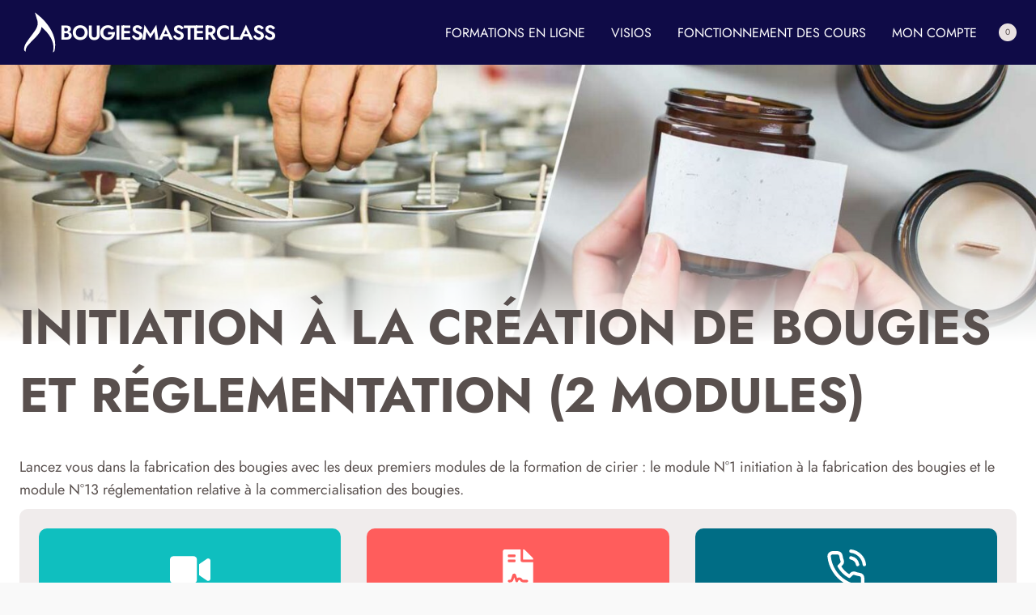

--- FILE ---
content_type: text/html; charset=UTF-8
request_url: https://www.bougiesmasterclass.eu/parcours/formation-a-distance-techniques-et-reglementation-bougie-2-modules/
body_size: 49216
content:
<!doctype html>
<html lang="fr-FR" class="no-js" itemtype="https://schema.org/Blog" itemscope>
<head><meta charset="UTF-8"><script>if(navigator.userAgent.match(/MSIE|Internet Explorer/i)||navigator.userAgent.match(/Trident\/7\..*?rv:11/i)){var href=document.location.href;if(!href.match(/[?&]nowprocket/)){if(href.indexOf("?")==-1){if(href.indexOf("#")==-1){document.location.href=href+"?nowprocket=1"}else{document.location.href=href.replace("#","?nowprocket=1#")}}else{if(href.indexOf("#")==-1){document.location.href=href+"&nowprocket=1"}else{document.location.href=href.replace("#","&nowprocket=1#")}}}}</script><script>(()=>{class RocketLazyLoadScripts{constructor(){this.v="2.0.4",this.userEvents=["keydown","keyup","mousedown","mouseup","mousemove","mouseover","mouseout","touchmove","touchstart","touchend","touchcancel","wheel","click","dblclick","input"],this.attributeEvents=["onblur","onclick","oncontextmenu","ondblclick","onfocus","onmousedown","onmouseenter","onmouseleave","onmousemove","onmouseout","onmouseover","onmouseup","onmousewheel","onscroll","onsubmit"]}async t(){this.i(),this.o(),/iP(ad|hone)/.test(navigator.userAgent)&&this.h(),this.u(),this.l(this),this.m(),this.k(this),this.p(this),this._(),await Promise.all([this.R(),this.L()]),this.lastBreath=Date.now(),this.S(this),this.P(),this.D(),this.O(),this.M(),await this.C(this.delayedScripts.normal),await this.C(this.delayedScripts.defer),await this.C(this.delayedScripts.async),await this.T(),await this.F(),await this.j(),await this.A(),window.dispatchEvent(new Event("rocket-allScriptsLoaded")),this.everythingLoaded=!0,this.lastTouchEnd&&await new Promise(t=>setTimeout(t,500-Date.now()+this.lastTouchEnd)),this.I(),this.H(),this.U(),this.W()}i(){this.CSPIssue=sessionStorage.getItem("rocketCSPIssue"),document.addEventListener("securitypolicyviolation",t=>{this.CSPIssue||"script-src-elem"!==t.violatedDirective||"data"!==t.blockedURI||(this.CSPIssue=!0,sessionStorage.setItem("rocketCSPIssue",!0))},{isRocket:!0})}o(){window.addEventListener("pageshow",t=>{this.persisted=t.persisted,this.realWindowLoadedFired=!0},{isRocket:!0}),window.addEventListener("pagehide",()=>{this.onFirstUserAction=null},{isRocket:!0})}h(){let t;function e(e){t=e}window.addEventListener("touchstart",e,{isRocket:!0}),window.addEventListener("touchend",function i(o){o.changedTouches[0]&&t.changedTouches[0]&&Math.abs(o.changedTouches[0].pageX-t.changedTouches[0].pageX)<10&&Math.abs(o.changedTouches[0].pageY-t.changedTouches[0].pageY)<10&&o.timeStamp-t.timeStamp<200&&(window.removeEventListener("touchstart",e,{isRocket:!0}),window.removeEventListener("touchend",i,{isRocket:!0}),"INPUT"===o.target.tagName&&"text"===o.target.type||(o.target.dispatchEvent(new TouchEvent("touchend",{target:o.target,bubbles:!0})),o.target.dispatchEvent(new MouseEvent("mouseover",{target:o.target,bubbles:!0})),o.target.dispatchEvent(new PointerEvent("click",{target:o.target,bubbles:!0,cancelable:!0,detail:1,clientX:o.changedTouches[0].clientX,clientY:o.changedTouches[0].clientY})),event.preventDefault()))},{isRocket:!0})}q(t){this.userActionTriggered||("mousemove"!==t.type||this.firstMousemoveIgnored?"keyup"===t.type||"mouseover"===t.type||"mouseout"===t.type||(this.userActionTriggered=!0,this.onFirstUserAction&&this.onFirstUserAction()):this.firstMousemoveIgnored=!0),"click"===t.type&&t.preventDefault(),t.stopPropagation(),t.stopImmediatePropagation(),"touchstart"===this.lastEvent&&"touchend"===t.type&&(this.lastTouchEnd=Date.now()),"click"===t.type&&(this.lastTouchEnd=0),this.lastEvent=t.type,t.composedPath&&t.composedPath()[0].getRootNode()instanceof ShadowRoot&&(t.rocketTarget=t.composedPath()[0]),this.savedUserEvents.push(t)}u(){this.savedUserEvents=[],this.userEventHandler=this.q.bind(this),this.userEvents.forEach(t=>window.addEventListener(t,this.userEventHandler,{passive:!1,isRocket:!0})),document.addEventListener("visibilitychange",this.userEventHandler,{isRocket:!0})}U(){this.userEvents.forEach(t=>window.removeEventListener(t,this.userEventHandler,{passive:!1,isRocket:!0})),document.removeEventListener("visibilitychange",this.userEventHandler,{isRocket:!0}),this.savedUserEvents.forEach(t=>{(t.rocketTarget||t.target).dispatchEvent(new window[t.constructor.name](t.type,t))})}m(){const t="return false",e=Array.from(this.attributeEvents,t=>"data-rocket-"+t),i="["+this.attributeEvents.join("],[")+"]",o="[data-rocket-"+this.attributeEvents.join("],[data-rocket-")+"]",s=(e,i,o)=>{o&&o!==t&&(e.setAttribute("data-rocket-"+i,o),e["rocket"+i]=new Function("event",o),e.setAttribute(i,t))};new MutationObserver(t=>{for(const n of t)"attributes"===n.type&&(n.attributeName.startsWith("data-rocket-")||this.everythingLoaded?n.attributeName.startsWith("data-rocket-")&&this.everythingLoaded&&this.N(n.target,n.attributeName.substring(12)):s(n.target,n.attributeName,n.target.getAttribute(n.attributeName))),"childList"===n.type&&n.addedNodes.forEach(t=>{if(t.nodeType===Node.ELEMENT_NODE)if(this.everythingLoaded)for(const i of[t,...t.querySelectorAll(o)])for(const t of i.getAttributeNames())e.includes(t)&&this.N(i,t.substring(12));else for(const e of[t,...t.querySelectorAll(i)])for(const t of e.getAttributeNames())this.attributeEvents.includes(t)&&s(e,t,e.getAttribute(t))})}).observe(document,{subtree:!0,childList:!0,attributeFilter:[...this.attributeEvents,...e]})}I(){this.attributeEvents.forEach(t=>{document.querySelectorAll("[data-rocket-"+t+"]").forEach(e=>{this.N(e,t)})})}N(t,e){const i=t.getAttribute("data-rocket-"+e);i&&(t.setAttribute(e,i),t.removeAttribute("data-rocket-"+e))}k(t){Object.defineProperty(HTMLElement.prototype,"onclick",{get(){return this.rocketonclick||null},set(e){this.rocketonclick=e,this.setAttribute(t.everythingLoaded?"onclick":"data-rocket-onclick","this.rocketonclick(event)")}})}S(t){function e(e,i){let o=e[i];e[i]=null,Object.defineProperty(e,i,{get:()=>o,set(s){t.everythingLoaded?o=s:e["rocket"+i]=o=s}})}e(document,"onreadystatechange"),e(window,"onload"),e(window,"onpageshow");try{Object.defineProperty(document,"readyState",{get:()=>t.rocketReadyState,set(e){t.rocketReadyState=e},configurable:!0}),document.readyState="loading"}catch(t){console.log("WPRocket DJE readyState conflict, bypassing")}}l(t){this.originalAddEventListener=EventTarget.prototype.addEventListener,this.originalRemoveEventListener=EventTarget.prototype.removeEventListener,this.savedEventListeners=[],EventTarget.prototype.addEventListener=function(e,i,o){o&&o.isRocket||!t.B(e,this)&&!t.userEvents.includes(e)||t.B(e,this)&&!t.userActionTriggered||e.startsWith("rocket-")||t.everythingLoaded?t.originalAddEventListener.call(this,e,i,o):(t.savedEventListeners.push({target:this,remove:!1,type:e,func:i,options:o}),"mouseenter"!==e&&"mouseleave"!==e||t.originalAddEventListener.call(this,e,t.savedUserEvents.push,o))},EventTarget.prototype.removeEventListener=function(e,i,o){o&&o.isRocket||!t.B(e,this)&&!t.userEvents.includes(e)||t.B(e,this)&&!t.userActionTriggered||e.startsWith("rocket-")||t.everythingLoaded?t.originalRemoveEventListener.call(this,e,i,o):t.savedEventListeners.push({target:this,remove:!0,type:e,func:i,options:o})}}J(t,e){this.savedEventListeners=this.savedEventListeners.filter(i=>{let o=i.type,s=i.target||window;return e!==o||t!==s||(this.B(o,s)&&(i.type="rocket-"+o),this.$(i),!1)})}H(){EventTarget.prototype.addEventListener=this.originalAddEventListener,EventTarget.prototype.removeEventListener=this.originalRemoveEventListener,this.savedEventListeners.forEach(t=>this.$(t))}$(t){t.remove?this.originalRemoveEventListener.call(t.target,t.type,t.func,t.options):this.originalAddEventListener.call(t.target,t.type,t.func,t.options)}p(t){let e;function i(e){return t.everythingLoaded?e:e.split(" ").map(t=>"load"===t||t.startsWith("load.")?"rocket-jquery-load":t).join(" ")}function o(o){function s(e){const s=o.fn[e];o.fn[e]=o.fn.init.prototype[e]=function(){return this[0]===window&&t.userActionTriggered&&("string"==typeof arguments[0]||arguments[0]instanceof String?arguments[0]=i(arguments[0]):"object"==typeof arguments[0]&&Object.keys(arguments[0]).forEach(t=>{const e=arguments[0][t];delete arguments[0][t],arguments[0][i(t)]=e})),s.apply(this,arguments),this}}if(o&&o.fn&&!t.allJQueries.includes(o)){const e={DOMContentLoaded:[],"rocket-DOMContentLoaded":[]};for(const t in e)document.addEventListener(t,()=>{e[t].forEach(t=>t())},{isRocket:!0});o.fn.ready=o.fn.init.prototype.ready=function(i){function s(){parseInt(o.fn.jquery)>2?setTimeout(()=>i.bind(document)(o)):i.bind(document)(o)}return"function"==typeof i&&(t.realDomReadyFired?!t.userActionTriggered||t.fauxDomReadyFired?s():e["rocket-DOMContentLoaded"].push(s):e.DOMContentLoaded.push(s)),o([])},s("on"),s("one"),s("off"),t.allJQueries.push(o)}e=o}t.allJQueries=[],o(window.jQuery),Object.defineProperty(window,"jQuery",{get:()=>e,set(t){o(t)}})}P(){const t=new Map;document.write=document.writeln=function(e){const i=document.currentScript,o=document.createRange(),s=i.parentElement;let n=t.get(i);void 0===n&&(n=i.nextSibling,t.set(i,n));const c=document.createDocumentFragment();o.setStart(c,0),c.appendChild(o.createContextualFragment(e)),s.insertBefore(c,n)}}async R(){return new Promise(t=>{this.userActionTriggered?t():this.onFirstUserAction=t})}async L(){return new Promise(t=>{document.addEventListener("DOMContentLoaded",()=>{this.realDomReadyFired=!0,t()},{isRocket:!0})})}async j(){return this.realWindowLoadedFired?Promise.resolve():new Promise(t=>{window.addEventListener("load",t,{isRocket:!0})})}M(){this.pendingScripts=[];this.scriptsMutationObserver=new MutationObserver(t=>{for(const e of t)e.addedNodes.forEach(t=>{"SCRIPT"!==t.tagName||t.noModule||t.isWPRocket||this.pendingScripts.push({script:t,promise:new Promise(e=>{const i=()=>{const i=this.pendingScripts.findIndex(e=>e.script===t);i>=0&&this.pendingScripts.splice(i,1),e()};t.addEventListener("load",i,{isRocket:!0}),t.addEventListener("error",i,{isRocket:!0}),setTimeout(i,1e3)})})})}),this.scriptsMutationObserver.observe(document,{childList:!0,subtree:!0})}async F(){await this.X(),this.pendingScripts.length?(await this.pendingScripts[0].promise,await this.F()):this.scriptsMutationObserver.disconnect()}D(){this.delayedScripts={normal:[],async:[],defer:[]},document.querySelectorAll("script[type$=rocketlazyloadscript]").forEach(t=>{t.hasAttribute("data-rocket-src")?t.hasAttribute("async")&&!1!==t.async?this.delayedScripts.async.push(t):t.hasAttribute("defer")&&!1!==t.defer||"module"===t.getAttribute("data-rocket-type")?this.delayedScripts.defer.push(t):this.delayedScripts.normal.push(t):this.delayedScripts.normal.push(t)})}async _(){await this.L();let t=[];document.querySelectorAll("script[type$=rocketlazyloadscript][data-rocket-src]").forEach(e=>{let i=e.getAttribute("data-rocket-src");if(i&&!i.startsWith("data:")){i.startsWith("//")&&(i=location.protocol+i);try{const o=new URL(i).origin;o!==location.origin&&t.push({src:o,crossOrigin:e.crossOrigin||"module"===e.getAttribute("data-rocket-type")})}catch(t){}}}),t=[...new Map(t.map(t=>[JSON.stringify(t),t])).values()],this.Y(t,"preconnect")}async G(t){if(await this.K(),!0!==t.noModule||!("noModule"in HTMLScriptElement.prototype))return new Promise(e=>{let i;function o(){(i||t).setAttribute("data-rocket-status","executed"),e()}try{if(navigator.userAgent.includes("Firefox/")||""===navigator.vendor||this.CSPIssue)i=document.createElement("script"),[...t.attributes].forEach(t=>{let e=t.nodeName;"type"!==e&&("data-rocket-type"===e&&(e="type"),"data-rocket-src"===e&&(e="src"),i.setAttribute(e,t.nodeValue))}),t.text&&(i.text=t.text),t.nonce&&(i.nonce=t.nonce),i.hasAttribute("src")?(i.addEventListener("load",o,{isRocket:!0}),i.addEventListener("error",()=>{i.setAttribute("data-rocket-status","failed-network"),e()},{isRocket:!0}),setTimeout(()=>{i.isConnected||e()},1)):(i.text=t.text,o()),i.isWPRocket=!0,t.parentNode.replaceChild(i,t);else{const i=t.getAttribute("data-rocket-type"),s=t.getAttribute("data-rocket-src");i?(t.type=i,t.removeAttribute("data-rocket-type")):t.removeAttribute("type"),t.addEventListener("load",o,{isRocket:!0}),t.addEventListener("error",i=>{this.CSPIssue&&i.target.src.startsWith("data:")?(console.log("WPRocket: CSP fallback activated"),t.removeAttribute("src"),this.G(t).then(e)):(t.setAttribute("data-rocket-status","failed-network"),e())},{isRocket:!0}),s?(t.fetchPriority="high",t.removeAttribute("data-rocket-src"),t.src=s):t.src="data:text/javascript;base64,"+window.btoa(unescape(encodeURIComponent(t.text)))}}catch(i){t.setAttribute("data-rocket-status","failed-transform"),e()}});t.setAttribute("data-rocket-status","skipped")}async C(t){const e=t.shift();return e?(e.isConnected&&await this.G(e),this.C(t)):Promise.resolve()}O(){this.Y([...this.delayedScripts.normal,...this.delayedScripts.defer,...this.delayedScripts.async],"preload")}Y(t,e){this.trash=this.trash||[];let i=!0;var o=document.createDocumentFragment();t.forEach(t=>{const s=t.getAttribute&&t.getAttribute("data-rocket-src")||t.src;if(s&&!s.startsWith("data:")){const n=document.createElement("link");n.href=s,n.rel=e,"preconnect"!==e&&(n.as="script",n.fetchPriority=i?"high":"low"),t.getAttribute&&"module"===t.getAttribute("data-rocket-type")&&(n.crossOrigin=!0),t.crossOrigin&&(n.crossOrigin=t.crossOrigin),t.integrity&&(n.integrity=t.integrity),t.nonce&&(n.nonce=t.nonce),o.appendChild(n),this.trash.push(n),i=!1}}),document.head.appendChild(o)}W(){this.trash.forEach(t=>t.remove())}async T(){try{document.readyState="interactive"}catch(t){}this.fauxDomReadyFired=!0;try{await this.K(),this.J(document,"readystatechange"),document.dispatchEvent(new Event("rocket-readystatechange")),await this.K(),document.rocketonreadystatechange&&document.rocketonreadystatechange(),await this.K(),this.J(document,"DOMContentLoaded"),document.dispatchEvent(new Event("rocket-DOMContentLoaded")),await this.K(),this.J(window,"DOMContentLoaded"),window.dispatchEvent(new Event("rocket-DOMContentLoaded"))}catch(t){console.error(t)}}async A(){try{document.readyState="complete"}catch(t){}try{await this.K(),this.J(document,"readystatechange"),document.dispatchEvent(new Event("rocket-readystatechange")),await this.K(),document.rocketonreadystatechange&&document.rocketonreadystatechange(),await this.K(),this.J(window,"load"),window.dispatchEvent(new Event("rocket-load")),await this.K(),window.rocketonload&&window.rocketonload(),await this.K(),this.allJQueries.forEach(t=>t(window).trigger("rocket-jquery-load")),await this.K(),this.J(window,"pageshow");const t=new Event("rocket-pageshow");t.persisted=this.persisted,window.dispatchEvent(t),await this.K(),window.rocketonpageshow&&window.rocketonpageshow({persisted:this.persisted})}catch(t){console.error(t)}}async K(){Date.now()-this.lastBreath>45&&(await this.X(),this.lastBreath=Date.now())}async X(){return document.hidden?new Promise(t=>setTimeout(t)):new Promise(t=>requestAnimationFrame(t))}B(t,e){return e===document&&"readystatechange"===t||(e===document&&"DOMContentLoaded"===t||(e===window&&"DOMContentLoaded"===t||(e===window&&"load"===t||e===window&&"pageshow"===t)))}static run(){(new RocketLazyLoadScripts).t()}}RocketLazyLoadScripts.run()})();</script>
	
	<meta name="viewport" content="width=device-width, initial-scale=1, minimum-scale=1">
	<title>Formation bougies professionnelle : découvrez les techniques et la réglementation</title>
<style id="wpr-usedcss">img:is([sizes=auto i],[sizes^="auto," i]){contain-intrinsic-size:3000px 1500px}:root{--weight-normal:400;--weight-medium:500;--weight-semi-bold:600;--weight-bold:700;--alma-orange:#fa5022;--soft-orange:#ffeadb;--alma-blue:#60d2df;--soft-blue:#e7f8fa;--alma-yellow:#ffcf00;--soft-yellow:#fff5cc;--alma-green:#4bb543;--soft-green:#e2f3e1;--alma-red:#cf2020;--soft-red:#ffecec;--off-white:#f9f9f9;--light-gray:#dcdcdc;--dark-gray:#4a4a4a;--off-black:#1a1a1a;--white:#fff;--black:#000;--font-tiny:10px;--font-x-small:12px;--font-small:14px;--font-base:16px;--font-medium:20px;--font-large:24px;--font-x-large:32px}@media (prefers-reduced-motion:reduce){*,:after,:before{animation-duration:NaNs;animation-iteration-count:1;transition-duration:NaNs;scroll-behavior:auto}}:root{--wp-block-synced-color:#7a00df;--wp-block-synced-color--rgb:122,0,223;--wp-bound-block-color:var(--wp-block-synced-color);--wp-editor-canvas-background:#ddd;--wp-admin-theme-color:#007cba;--wp-admin-theme-color--rgb:0,124,186;--wp-admin-theme-color-darker-10:#006ba1;--wp-admin-theme-color-darker-10--rgb:0,107,160.5;--wp-admin-theme-color-darker-20:#005a87;--wp-admin-theme-color-darker-20--rgb:0,90,135;--wp-admin-border-width-focus:2px}@media (min-resolution:192dpi){:root{--wp-admin-border-width-focus:1.5px}}.wp-element-button{cursor:pointer}:root{--wp--preset--font-size--normal:16px;--wp--preset--font-size--huge:42px}.has-text-align-left{text-align:left}.aligncenter{clear:both}.screen-reader-text{border:0;clip-path:inset(50%);height:1px;margin:-1px;overflow:hidden;padding:0;position:absolute;width:1px;word-wrap:normal!important}.screen-reader-text:focus{background-color:#ddd;clip-path:none;color:#444;display:block;font-size:1em;height:auto;left:5px;line-height:normal;padding:15px 23px 14px;text-decoration:none;top:5px;width:auto;z-index:100000}html :where(.has-border-color){border-style:solid}html :where([style*=border-top-color]){border-top-style:solid}html :where([style*=border-right-color]){border-right-style:solid}html :where([style*=border-bottom-color]){border-bottom-style:solid}html :where([style*=border-left-color]){border-left-style:solid}html :where([style*=border-width]){border-style:solid}html :where([style*=border-top-width]){border-top-style:solid}html :where([style*=border-right-width]){border-right-style:solid}html :where([style*=border-bottom-width]){border-bottom-style:solid}html :where([style*=border-left-width]){border-left-style:solid}html :where(img[class*=wp-image-]){height:auto;max-width:100%}:where(figure){margin:0 0 1em}html :where(.is-position-sticky){--wp-admin--admin-bar--position-offset:var(--wp-admin--admin-bar--height,0px)}@media screen and (max-width:600px){html :where(.is-position-sticky){--wp-admin--admin-bar--position-offset:0px}}h1:where(.wp-block-heading).has-background,h2:where(.wp-block-heading).has-background,h3:where(.wp-block-heading).has-background,h4:where(.wp-block-heading).has-background{padding:1.25em 2.375em}.wp-block-image>a,.wp-block-image>figure>a{display:inline-block}.wp-block-image img{box-sizing:border-box;height:auto;max-width:100%;vertical-align:bottom}@media not (prefers-reduced-motion){.wp-block-image img.hide{visibility:hidden}.wp-block-image img.show{animation:.4s show-content-image}}.wp-block-image[style*=border-radius] img,.wp-block-image[style*=border-radius]>a{border-radius:inherit}.wp-block-image.aligncenter{text-align:center}.wp-block-image.alignfull>a{width:100%}.wp-block-image.alignfull img{height:auto;width:100%}.wp-block-image .aligncenter,.wp-block-image.aligncenter{display:table}.wp-block-image .aligncenter>figcaption,.wp-block-image.aligncenter>figcaption{caption-side:bottom;display:table-caption}.wp-block-image .aligncenter{margin-left:auto;margin-right:auto}.wp-block-image :where(figcaption){margin-bottom:1em;margin-top:.5em}:root :where(.wp-block-image.is-style-rounded img,.wp-block-image .is-style-rounded img){border-radius:9999px}.wp-block-image figure{margin:0}@keyframes show-content-image{0%{visibility:hidden}99%{visibility:hidden}to{visibility:visible}}ol,ul{box-sizing:border-box}:root :where(.wp-block-list.has-background){padding:1.25em 2.375em}:root :where(p.has-background){padding:1.25em 2.375em}:where(p.has-text-color:not(.has-link-color)) a{color:inherit}:root{--wp--preset--aspect-ratio--square:1;--wp--preset--aspect-ratio--4-3:4/3;--wp--preset--aspect-ratio--3-4:3/4;--wp--preset--aspect-ratio--3-2:3/2;--wp--preset--aspect-ratio--2-3:2/3;--wp--preset--aspect-ratio--16-9:16/9;--wp--preset--aspect-ratio--9-16:9/16;--wp--preset--color--black:#000000;--wp--preset--color--cyan-bluish-gray:#abb8c3;--wp--preset--color--white:#ffffff;--wp--preset--color--pale-pink:#f78da7;--wp--preset--color--vivid-red:#cf2e2e;--wp--preset--color--luminous-vivid-orange:#ff6900;--wp--preset--color--luminous-vivid-amber:#fcb900;--wp--preset--color--light-green-cyan:#7bdcb5;--wp--preset--color--vivid-green-cyan:#00d084;--wp--preset--color--pale-cyan-blue:#8ed1fc;--wp--preset--color--vivid-cyan-blue:#0693e3;--wp--preset--color--vivid-purple:#9b51e0;--wp--preset--color--theme-palette-1:var(--global-palette1);--wp--preset--color--theme-palette-2:var(--global-palette2);--wp--preset--color--theme-palette-3:var(--global-palette3);--wp--preset--color--theme-palette-4:var(--global-palette4);--wp--preset--color--theme-palette-5:var(--global-palette5);--wp--preset--color--theme-palette-6:var(--global-palette6);--wp--preset--color--theme-palette-7:var(--global-palette7);--wp--preset--color--theme-palette-8:var(--global-palette8);--wp--preset--color--theme-palette-9:var(--global-palette9);--wp--preset--gradient--vivid-cyan-blue-to-vivid-purple:linear-gradient(135deg,rgb(6, 147, 227) 0%,rgb(155, 81, 224) 100%);--wp--preset--gradient--light-green-cyan-to-vivid-green-cyan:linear-gradient(135deg,rgb(122, 220, 180) 0%,rgb(0, 208, 130) 100%);--wp--preset--gradient--luminous-vivid-amber-to-luminous-vivid-orange:linear-gradient(135deg,rgb(252, 185, 0) 0%,rgb(255, 105, 0) 100%);--wp--preset--gradient--luminous-vivid-orange-to-vivid-red:linear-gradient(135deg,rgb(255, 105, 0) 0%,rgb(207, 46, 46) 100%);--wp--preset--gradient--very-light-gray-to-cyan-bluish-gray:linear-gradient(135deg,rgb(238, 238, 238) 0%,rgb(169, 184, 195) 100%);--wp--preset--gradient--cool-to-warm-spectrum:linear-gradient(135deg,rgb(74, 234, 220) 0%,rgb(151, 120, 209) 20%,rgb(207, 42, 186) 40%,rgb(238, 44, 130) 60%,rgb(251, 105, 98) 80%,rgb(254, 248, 76) 100%);--wp--preset--gradient--blush-light-purple:linear-gradient(135deg,rgb(255, 206, 236) 0%,rgb(152, 150, 240) 100%);--wp--preset--gradient--blush-bordeaux:linear-gradient(135deg,rgb(254, 205, 165) 0%,rgb(254, 45, 45) 50%,rgb(107, 0, 62) 100%);--wp--preset--gradient--luminous-dusk:linear-gradient(135deg,rgb(255, 203, 112) 0%,rgb(199, 81, 192) 50%,rgb(65, 88, 208) 100%);--wp--preset--gradient--pale-ocean:linear-gradient(135deg,rgb(255, 245, 203) 0%,rgb(182, 227, 212) 50%,rgb(51, 167, 181) 100%);--wp--preset--gradient--electric-grass:linear-gradient(135deg,rgb(202, 248, 128) 0%,rgb(113, 206, 126) 100%);--wp--preset--gradient--midnight:linear-gradient(135deg,rgb(2, 3, 129) 0%,rgb(40, 116, 252) 100%);--wp--preset--font-size--small:var(--global-font-size-small);--wp--preset--font-size--medium:var(--global-font-size-medium);--wp--preset--font-size--large:var(--global-font-size-large);--wp--preset--font-size--x-large:42px;--wp--preset--font-size--larger:var(--global-font-size-larger);--wp--preset--font-size--xxlarge:var(--global-font-size-xxlarge);--wp--preset--spacing--20:0.44rem;--wp--preset--spacing--30:0.67rem;--wp--preset--spacing--40:1rem;--wp--preset--spacing--50:1.5rem;--wp--preset--spacing--60:2.25rem;--wp--preset--spacing--70:3.38rem;--wp--preset--spacing--80:5.06rem;--wp--preset--shadow--natural:6px 6px 9px rgba(0, 0, 0, .2);--wp--preset--shadow--deep:12px 12px 50px rgba(0, 0, 0, .4);--wp--preset--shadow--sharp:6px 6px 0px rgba(0, 0, 0, .2);--wp--preset--shadow--outlined:6px 6px 0px -3px rgb(255, 255, 255),6px 6px rgb(0, 0, 0);--wp--preset--shadow--crisp:6px 6px 0px rgb(0, 0, 0)}:where(.is-layout-flex){gap:.5em}:where(.is-layout-grid){gap:.5em}:where(.wp-block-columns.is-layout-flex){gap:2em}:where(.wp-block-columns.is-layout-grid){gap:2em}:where(.wp-block-post-template.is-layout-flex){gap:1.25em}:where(.wp-block-post-template.is-layout-grid){gap:1.25em}.has-small-font-size{font-size:var(--wp--preset--font-size--small)!important}.wp-duotone-333-ccc-1.wp-block-image img{filter:url(#wp-duotone-333-ccc-1)}.webui-popover-content{display:none}.webui-popover{position:absolute;top:0;left:0;z-index:9999;display:none;min-width:50px;min-height:32px;padding:1px;text-align:left;white-space:normal;background-color:#fff;background-clip:padding-box;border:1px solid #ccc;border:1px solid rgba(0,0,0,.2);border-radius:6px;-webkit-box-shadow:0 5px 10px rgba(0,0,0,.2);box-shadow:0 5px 10px rgba(0,0,0,.2)}.webui-popover.top,.webui-popover.top-left,.webui-popover.top-right{margin-top:-10px}.webui-popover.right,.webui-popover.right-bottom,.webui-popover.right-top{margin-left:10px}.webui-popover.bottom,.webui-popover.bottom-left,.webui-popover.bottom-right{margin-top:10px}.webui-popover.left,.webui-popover.left-bottom,.webui-popover.left-top{margin-left:-10px}.webui-popover.pop{-webkit-transform:scale(.8);-o-transform:scale(.8);transform:scale(.8);-webkit-transition:transform .15s cubic-bezier(.3,0,0,1.5);-o-transition:transform .15s cubic-bezier(.3,0,0,1.5);transition:transform .15s cubic-bezier(.3,0,0,1.5);opacity:0}.webui-popover.out{opacity:0}.webui-popover.in{-webkit-transform:none;-o-transform:none;transform:none;opacity:1}.webui-popover .webui-popover-content{padding:9px 14px;overflow:auto;display:block}.webui-popover .webui-popover-content>div:first-child{width:99%}.webui-popover-inner .close{font-family:arial;margin:8px 10px 0 0;float:right;font-size:16px;font-weight:700;line-height:16px;color:#000;text-shadow:0 1px 0 #fff;opacity:.2;text-decoration:none}.webui-popover-inner .close:focus,.webui-popover-inner .close:hover{opacity:.5}.webui-popover-inner .close:after{content:"\00D7";width:.8em;height:.8em;padding:4px;position:relative}.webui-popover-title{padding:8px 14px;margin:0;font-size:14px;font-weight:700;line-height:18px;background-color:#fff;border-bottom:1px solid #f2f2f2;border-radius:5px 5px 0 0}.webui-popover-content{padding:9px 14px;overflow:auto;display:none}.webui-no-padding .webui-popover-content{padding:0}.webui-popover>.webui-arrow,.webui-popover>.webui-arrow:after{position:absolute;display:block;width:0;height:0;border-color:transparent;border-style:solid}.webui-popover>.webui-arrow{border-width:11px}.webui-popover>.webui-arrow:after{border-width:10px;content:""}.webui-popover.top-left>.webui-arrow,.webui-popover.top-right>.webui-arrow,.webui-popover.top>.webui-arrow{bottom:-11px;left:50%;margin-left:-11px;border-top-color:#999;border-top-color:rgba(0,0,0,.25);border-bottom-width:0}.webui-popover.top-left>.webui-arrow:after,.webui-popover.top-right>.webui-arrow:after,.webui-popover.top>.webui-arrow:after{content:" ";bottom:1px;margin-left:-10px;border-top-color:#fff;border-bottom-width:0}.webui-popover.right-bottom>.webui-arrow,.webui-popover.right-top>.webui-arrow,.webui-popover.right>.webui-arrow{top:50%;left:-11px;margin-top:-11px;border-left-width:0;border-right-color:#999;border-right-color:rgba(0,0,0,.25)}.webui-popover.right-bottom>.webui-arrow:after,.webui-popover.right-top>.webui-arrow:after,.webui-popover.right>.webui-arrow:after{content:" ";left:1px;bottom:-10px;border-left-width:0;border-right-color:#fff}.webui-popover.bottom-left>.webui-arrow,.webui-popover.bottom-right>.webui-arrow,.webui-popover.bottom>.webui-arrow{top:-11px;left:50%;margin-left:-11px;border-bottom-color:#999;border-bottom-color:rgba(0,0,0,.25);border-top-width:0}.webui-popover.bottom-left>.webui-arrow:after,.webui-popover.bottom-right>.webui-arrow:after,.webui-popover.bottom>.webui-arrow:after{content:" ";top:1px;margin-left:-10px;border-bottom-color:#fff;border-top-width:0}.webui-popover.left-bottom>.webui-arrow,.webui-popover.left-top>.webui-arrow,.webui-popover.left>.webui-arrow{top:50%;right:-11px;margin-top:-11px;border-right-width:0;border-left-color:#999;border-left-color:rgba(0,0,0,.25)}.webui-popover.left-bottom>.webui-arrow:after,.webui-popover.left-top>.webui-arrow:after,.webui-popover.left>.webui-arrow:after{content:" ";right:1px;border-right-width:0;border-left-color:#fff;bottom:-10px}.webui-popover i.icon-refresh:before{content:""}.webui-popover i.icon-refresh{display:block;width:30px;height:30px;font-size:20px;top:50%;left:50%;position:absolute;margin-left:-15px;margin-right:-15px;background:var(--wpr-bg-5bbfa84a-f29d-4c25-80cb-74b2c71f6f83) no-repeat}.webui-popover-backdrop{background-color:rgba(0,0,0,.65);width:100%;height:100%;position:fixed;top:0;left:0;z-index:9998}.llms-access-plans:after,.llms-access-plans:before,.llms-form-fields:after,.llms-form-fields:before{content:" ";display:table}.llms-access-plans:after,.llms-form-fields:after{clear:both}.llms-button-action{border:none;border-radius:8px;color:#fefefe;cursor:pointer;display:inline-block;font-size:18px;font-weight:700;text-decoration:none;text-shadow:none;line-height:1;margin:0;max-width:100%;padding:12px 24px;position:relative;-webkit-transition:.5s;transition:all .5s ease;white-space:nowrap}.llms-button-action:disabled{opacity:.5}.llms-button-action:active,.llms-button-action:hover{color:#fefefe}.llms-button-action:focus{color:#fefefe}.llms-button-action.auto{width:auto}a.llms-button-action{color:#fefefe}.llms-button-action{background:#c05621}.llms-button-action:hover{background:#f67d28}.llms-button-action:active,.llms-button-action:focus{background:#faad76}.llms-donut{background-color:#f1f1f1;background-image:none;border-radius:50%;color:#466dd8;height:200px;overflow:hidden;position:relative;width:200px}.llms-donut:after,.llms-donut:before{content:" ";display:table}.llms-donut:after{clear:both}.llms-donut svg{overflow:visible!important;pointer-events:none;width:100%}.llms-donut svg path{fill:none;stroke-width:35px;stroke:#466dd8}.llms-donut.medium{height:130px;width:130px}.llms-donut.medium .percentage{font-size:26px}.llms-donut .percentage{line-height:1.2;font-size:34px}select:focus{outline:0}.llms-remove-coupon{float:right}.llms-course-navigation{display:-webkit-box;display:-ms-flexbox;display:flex;gap:20px}.llms-course-navigation .llms-lesson-link{display:block}.llms-author .name{margin-left:5px}.llms-author .label{margin-left:5px}.review_box [type=text]{margin:10px 0}.review_box+.thank_you_box{display:none}.llms-notice{background:rgba(70,109,216,.3);border-color:#466dd8;border-style:solid;border-width:1px;border-radius:6px;padding:15px;margin-bottom:40px}.llms-notice a{color:inherit}.llms-notice p:last-child,.llms-notice ul:last-child{margin-bottom:0}.llms-notice li{list-style-type:none}.llms-notice.llms-error{background:rgba(187,35,28,.15);border-color:#bb231c}.entry-content .llms-notice{margin:0 0 40px}.entry-content .llms-notice li{list-style-type:none}.llms-achievement{background:#fefefe;border:none;border-radius:12px;color:#010101;display:block;padding:20px 0;text-decoration:none;width:100%}.llms-achievement:hover{background:#eaeaea}.llms-achievement .llms-achievement-title{color:#010101;font-size:16px;margin:0;padding:10px;text-align:center}.llms-achievement .llms-achievement-date{display:none}.llms-tooltip{background:#2a2a2a;border-radius:4px;color:#fff;font-size:14px;line-height:1.2;opacity:0;top:-20px;padding:8px 12px;left:50%;position:absolute;pointer-events:none;-webkit-transform:translateX(-50%);transform:translateX(-50%);-webkit-transition:opacity .2s,top .2s;transition:opacity .2s ease,top .2s ease;max-width:320px}.llms-tooltip.show{top:-28px;opacity:1}.llms-tooltip:after{bottom:-8px;border-top:8px solid #2a2a2a;border-left:8px solid transparent;border-right:8px solid transparent;content:"";height:0;left:50%;position:absolute;-webkit-transform:translateX(-50%);transform:translateX(-50%);width:0}.webui-popover-title{font-size:initial;font-weight:initial;line-height:initial}@media all and (min-width:600px){.llms-access-plans.cols-1 .llms-access-plan{width:100%}}.llms-access-plan{-webkit-box-sizing:border-box;box-sizing:border-box;float:left;text-align:center;width:100%}.llms-access-plan .llms-access-plan-content,.llms-access-plan .llms-access-plan-footer{background:#f1f1f1}.llms-access-plan-featured{color:#fff;font-size:14px;font-weight:700;letter-spacing:1px;margin:0 2px;padding:5px 0 0}.llms-access-plan-content{border-top-right-radius:6px;border-top-left-radius:6px;margin:0 2px;overflow:hidden}.llms-access-plan-content .llms-access-plan-pricing{color:#010101;padding:20px 0 0}.llms-access-plan-content .llms-form-fields{padding:10px}.llms-access-plan-title{background:#466dd8;color:#fefefe;margin:0;padding:10px 15px}.llms-access-plan-description{color:#010101;font-size:16px;padding:10px 10px 0}.llms-access-plan-description ul{margin:0}.llms-access-plan-description ul li{border-bottom:1px solid #d0d0d0;list-style-type:none}.llms-access-plan-description ul li:last-child{border-bottom:none}.llms-access-plan-description div:last-child,.llms-access-plan-description img:last-child,.llms-access-plan-description li:last-child,.llms-access-plan-description p:last-child,.llms-access-plan-description ul:last-child{margin-bottom:0}.llms-access-plan-restrictions{margin-top:20px}.llms-access-plan-restrictions ul{margin:5px 0 0;padding:0}.llms-access-plan-restrictions ul li{font-size:14px;list-style-type:none;margin:0;padding:0}.llms-access-plan-restrictions a{color:#c05621}.llms-access-plan-restrictions a:hover{color:#f67d28}.llms-access-plan-footer{border-bottom:3px solid #f1f1f1;border-bottom-left-radius:6px;border-bottom-right-radius:6px;padding:15px;margin:0 2px 2px}.llms-access-plan-footer .button{display:inline-block}.llms-access-plan-footer .llms-access-plan-pricing{padding:0 0 10px}.webui-popover-content .llms-members-only-restrictions{text-align:center}.webui-popover-content .llms-members-only-restrictions li,.webui-popover-content .llms-members-only-restrictions ol,.webui-popover-content .llms-members-only-restrictions p,.webui-popover-content .llms-members-only-restrictions ul{margin:0;padding:0}.webui-popover-content .llms-members-only-restrictions li,.webui-popover-content .llms-members-only-restrictions ol,.webui-popover-content .llms-members-only-restrictions ul{list-style-type:none}.webui-popover-content .llms-members-only-restrictions li{padding:8px 0;border-top:1px solid #3b3b3b}.webui-popover-content .llms-members-only-restrictions li:first-child{border-top:none}.webui-popover-content .llms-members-only-restrictions li a{display:block}.llms-checkout{position:relative}.llms-checkout-section{margin-bottom:40px;position:relative}.llms-checkout-wrapper ul.llms-payment-gateways{margin:5px 0 0;padding:0}ul.llms-payment-gateways{list-style-type:none}ul.llms-payment-gateways li:last-child:after{border-bottom:1px solid #dedede;content:"";display:block;margin:20px 0}ul.llms-payment-gateways .llms-payment-gateway{margin-bottom:30px;list-style-type:none}ul.llms-payment-gateways .llms-payment-gateway:last-child{margin-bottom:none}ul.llms-payment-gateways .llms-payment-gateway.is-selected .llms-gateway-fields{display:block}ul.llms-payment-gateways .llms-payment-gateway.is-selected .llms-gateway-fields .llms-notice{margin-left:10px;margin-right:10px}ul.llms-payment-gateways .llms-payment-gateway .llms-form-field{padding-bottom:0}ul.llms-payment-gateways .llms-gateway-fields{display:none;margin:5px 0 20px}.llms-form-fields{-webkit-box-sizing:border-box;box-sizing:border-box}.llms-form-fields *{-webkit-box-sizing:border-box;box-sizing:border-box}.llms-form-fields label:not(.llms-field-html label){font-weight:700}.llms-form-field{float:left;padding:0 10px 20px;position:relative;width:100%}.llms-form-field label:empty:after{content:" "}.llms-form-field [type=email],.llms-form-field [type=number],.llms-form-field [type=password],.llms-form-field [type=tel],.llms-form-field [type=text],.llms-form-field [type=url]{background-color:#fefefe;background-clip:padding-box;border:1px solid #999;border-radius:6px;-webkit-box-sizing:border-box;box-sizing:border-box;font-size:16px;line-height:1;padding:8px 12px;-webkit-transition:border-color .15s ease-in-out,-webkit-box-shadow .15s ease-in-out;transition:border-color .15s ease-in-out,-webkit-box-shadow .15s ease-in-out;transition:border-color .15s ease-in-out,box-shadow .15s ease-in-out;transition:border-color .15s ease-in-out,box-shadow .15s ease-in-out,-webkit-box-shadow .15s ease-in-out;width:100%}.llms-form-field input:focus,.llms-form-field input:focus-visible{border-color:#6888df;outline:solid thin}.llms-form-field select{-webkit-appearance:none;-moz-appearance:none;-ms-appearance:none;appearance:none;background-color:#fefefe;border:1px solid #999;border-radius:6px;-webkit-box-sizing:border-box;box-sizing:border-box;color:#010101;padding:8px 12px;margin:0;width:100%;font-family:inherit;font-size:16px;cursor:inherit;line-height:1.6;z-index:1;outline:0;background-repeat:no-repeat;background-image:linear-gradient(45deg,transparent 50%,currentcolor 50%),linear-gradient(135deg,currentcolor 50%,transparent 50%);background-position:right 15px top 1.3rem,right 10px top 1.3rem;background-size:5px 5px,5px 5px}.llms-form-field select::-ms-expand{display:none}.llms-form-field select:focus{border:1px solid #6888df;outline:solid thin}.llms-form-field.valid input[type=date],.llms-form-field.valid input[type=email],.llms-form-field.valid input[type=month],.llms-form-field.valid input[type=number],.llms-form-field.valid input[type=password],.llms-form-field.valid input[type=search],.llms-form-field.valid input[type=tel],.llms-form-field.valid input[type=text],.llms-form-field.valid input[type=time],.llms-form-field.valid input[type=url],.llms-form-field.valid select,.llms-form-field.valid textarea{background:rgba(131,195,115,.3);border-color:#83c373}.llms-form-field.error input[type=date],.llms-form-field.error input[type=email],.llms-form-field.error input[type=month],.llms-form-field.error input[type=number],.llms-form-field.error input[type=password],.llms-form-field.error input[type=search],.llms-form-field.error input[type=tel],.llms-form-field.error input[type=text],.llms-form-field.error input[type=time],.llms-form-field.error input[type=url],.llms-form-field.error select,.llms-form-field.error textarea,.llms-form-field.invalid input[type=date],.llms-form-field.invalid input[type=email],.llms-form-field.invalid input[type=month],.llms-form-field.invalid input[type=number],.llms-form-field.invalid input[type=password],.llms-form-field.invalid input[type=search],.llms-form-field.invalid input[type=tel],.llms-form-field.invalid input[type=text],.llms-form-field.invalid input[type=time],.llms-form-field.invalid input[type=url],.llms-form-field.invalid select,.llms-form-field.invalid textarea{background:rgba(187,35,28,.3);border-color:#bb231c}.llms-form-field .llms-required{color:#bb231c;margin-left:4px}.llms-form-field input,.llms-form-field select,.llms-form-field textarea{width:100%;margin-bottom:5px}.llms-form-field:has(.llms-visibility-toggle){-webkit-box-align:center;-ms-flex-align:center;align-items:center;display:grid;grid-template-areas:"label toggle" "input input";grid-template-columns:1fr auto}.llms-form-field:has(.llms-visibility-toggle) label{grid-area:label}.llms-form-field:has(.llms-visibility-toggle) input{grid-area:input}.llms-form-field:has(.llms-visibility-toggle) .llms-visibility-toggle{grid-area:toggle;justify-self:end}.llms-password-strength-meter{border:1px solid #dadada;display:none;font-size:10px;margin-top:-10px;padding:1px;position:relative;text-align:center}.llms-password-strength-meter:before{bottom:0;content:"";left:0;position:absolute;top:0;-webkit-transition:width .4s;transition:width .4s ease}.llms-password-strength-meter.mismatch,.llms-password-strength-meter.too-short,.llms-password-strength-meter.very-weak{border-color:#e35b5b}.llms-password-strength-meter.mismatch:before,.llms-password-strength-meter.too-short:before,.llms-password-strength-meter.very-weak:before{background:rgba(227,91,91,.25);width:25%}.llms-password-strength-meter.too-short:before{width:0}.llms-password-strength-meter.weak{border-color:#f78b53}.llms-password-strength-meter.weak:before{background:rgba(247,139,83,.25);width:50%}.llms-password-strength-meter.medium{border-color:#ffc733}.llms-password-strength-meter.medium:before{background:rgba(255,199,51,.25);width:75%}.llms-password-strength-meter.strong{border-color:#83c373}.llms-password-strength-meter.strong:before{background:rgba(131,195,115,.25);width:100%}.llms-widget-syllabus--collapsible .llms-section .section-header{cursor:pointer}.llms-student-dashboard .llms-switch-payment-source-main{border:none;display:none;margin:0}.llms-student-dashboard .llms-switch-payment-source-main ul.llms-payment-gateways{padding:10px 15px 0;margin:0}.llms-student-dashboard .llms-switch-payment-source-main ul.llms-order-summary{padding:0 25px 10px;margin:0;list-style-type:none}.llms-student-dashboard .llms-switch-payment-source-main ul.llms-order-summary li{list-style-type:none}.fa-eye:before{content:""}.fa-eye-slash:before{content:""}.af_radio_label_bl{padding-left:5px}.af_reg_textara{background-color:#fff;border:1px solid #000;border-radius:6px}.sp-container{position:absolute;top:0;left:0;display:inline-block;z-index:9999994;overflow:hidden}.sp-container.sp-flat{position:relative}.sp-container,.sp-container *{-webkit-box-sizing:content-box;-moz-box-sizing:content-box;box-sizing:content-box}.sp-top{position:relative;width:100%;display:inline-block}.sp-top-inner{position:absolute;top:0;left:0;bottom:0;right:0}.sp-color{position:absolute;top:0;left:0;bottom:0;right:20%}.sp-hue{position:absolute;top:0;right:0;bottom:0;left:84%;height:100%}.sp-clear-enabled .sp-hue{top:33px;height:77.5%}.sp-fill{padding-top:80%}.sp-sat,.sp-val{position:absolute;top:0;left:0;right:0;bottom:0}.sp-alpha-enabled .sp-top{margin-bottom:18px}.sp-alpha-enabled .sp-alpha{display:block}.sp-alpha-handle{position:absolute;top:-4px;bottom:-4px;width:6px;left:50%;cursor:pointer;border:1px solid #000;background:#fff;opacity:.8}.sp-alpha{display:none;position:absolute;bottom:-14px;right:0;left:0;height:8px}.sp-alpha-inner{border:1px solid #333}.sp-clear{display:none}.sp-clear.sp-clear-display{background-position:center}.sp-clear-enabled .sp-clear{display:block;position:absolute;top:0;right:0;bottom:0;left:84%;height:28px}.sp-alpha,.sp-alpha-handle,.sp-clear,.sp-container,.sp-container button,.sp-container.sp-dragging .sp-input,.sp-dragger,.sp-preview,.sp-replacer,.sp-slider{-webkit-user-select:none;-moz-user-select:-moz-none;-o-user-select:none;user-select:none}.sp-container.sp-input-disabled .sp-input-container{display:none}.sp-container.sp-buttons-disabled .sp-button-container{display:none}.sp-container.sp-palette-buttons-disabled .sp-palette-button-container{display:none}.sp-palette-only .sp-picker-container{display:none}.sp-palette-disabled .sp-palette-container{display:none}.sp-initial-disabled .sp-initial{display:none}.sp-sat{background-image:-webkit-gradient(linear,0 0,100% 0,from(#fff),to(rgba(204,154,129,0)));background-image:-webkit-linear-gradient(left,#fff,rgba(204,154,129,0));background-image:-moz-linear-gradient(left,#fff,rgba(204,154,129,0));background-image:-o-linear-gradient(left,#fff,rgba(204,154,129,0));background-image:-ms-linear-gradient(left,#fff,rgba(204,154,129,0));background-image:linear-gradient(to right,#fff,rgba(204,154,129,0))}.sp-val{background-image:-webkit-gradient(linear,0 100%,0 0,from(#000),to(rgba(204,154,129,0)));background-image:-webkit-linear-gradient(bottom,#000,rgba(204,154,129,0));background-image:-moz-linear-gradient(bottom,#000,rgba(204,154,129,0));background-image:-o-linear-gradient(bottom,#000,rgba(204,154,129,0));background-image:-ms-linear-gradient(bottom,#000,rgba(204,154,129,0));background-image:linear-gradient(to top,#000,rgba(204,154,129,0))}.sp-hue{background:-moz-linear-gradient(top,red 0,#ff0 17%,#0f0 33%,#0ff 50%,#00f 67%,#f0f 83%,red 100%);background:-ms-linear-gradient(top,red 0,#ff0 17%,#0f0 33%,#0ff 50%,#00f 67%,#f0f 83%,red 100%);background:-o-linear-gradient(top,red 0,#ff0 17%,#0f0 33%,#0ff 50%,#00f 67%,#f0f 83%,red 100%);background:-webkit-gradient(linear,left top,left bottom,from(red),color-stop(.17,#ff0),color-stop(.33,#0f0),color-stop(.5,#0ff),color-stop(.67,#00f),color-stop(.83,#f0f),to(red));background:-webkit-linear-gradient(top,red 0,#ff0 17%,#0f0 33%,#0ff 50%,#00f 67%,#f0f 83%,red 100%);background:linear-gradient(to bottom,red 0,#ff0 17%,#0f0 33%,#0ff 50%,#00f 67%,#f0f 83%,red 100%)}.sp-hidden{display:none!important}.sp-cf:after,.sp-cf:before{content:"";display:table}.sp-cf:after{clear:both}@media (max-device-width:480px){.sp-color{right:40%}.sp-hue{left:63%}.sp-fill{padding-top:60%}}.sp-dragger{border-radius:5px;height:5px;width:5px;border:1px solid #fff;background:#000;cursor:pointer;position:absolute;top:0;left:0}.sp-slider{position:absolute;top:0;cursor:pointer;height:3px;left:-1px;right:-1px;border:1px solid #000;background:#fff;opacity:.8}.sp-container{border-radius:0;background-color:#ececec;border:1px solid #f0c49b;padding:0}.sp-clear,.sp-color,.sp-container,.sp-container button,.sp-container input,.sp-hue{font:12px "Lucida Grande","Lucida Sans Unicode","Lucida Sans",Geneva,Verdana,sans-serif;-webkit-box-sizing:border-box;-moz-box-sizing:border-box;-ms-box-sizing:border-box;box-sizing:border-box}.sp-top{margin-bottom:3px}.sp-clear,.sp-color,.sp-hue{border:1px solid #666}.sp-input-container{float:right;width:100px;margin-bottom:4px}.sp-initial-disabled .sp-input-container{width:100%}.sp-input{font-size:12px!important;border:1px inset;padding:4px 5px;margin:0;width:100%;background:0 0;border-radius:3px;color:#222}.sp-input:focus{border:1px solid orange}.sp-input.sp-validation-error{border:1px solid red;background:#fdd}.sp-palette-container,.sp-picker-container{float:left;position:relative;padding:10px;padding-bottom:300px;margin-bottom:-290px}.sp-picker-container{width:172px;border-left:1px solid #fff}.sp-palette-container{border-right:1px solid #ccc}.sp-palette-only .sp-palette-container{border:0}.sp-palette .sp-thumb-el{display:block;position:relative;float:left;width:24px;height:15px;margin:3px;cursor:pointer;border:2px solid transparent}.sp-palette .sp-thumb-el.sp-thumb-active,.sp-palette .sp-thumb-el:hover{border-color:orange}.sp-thumb-el{position:relative}.sp-initial{float:left;border:1px solid #333}.sp-initial span{width:30px;height:25px;border:none;display:block;float:left;margin:0}.sp-initial .sp-clear-display{background-position:center}.sp-button-container,.sp-palette-button-container{float:right}.sp-replacer{margin:0;overflow:hidden;cursor:pointer;padding:4px;display:inline-block;border:1px solid #91765d;background:#eee;color:#333;vertical-align:middle}.sp-replacer.sp-active,.sp-replacer:hover{border-color:#f0c49b;color:#111}.sp-replacer.sp-disabled{cursor:default;border-color:silver;color:silver}.sp-dd{padding:2px 0;height:16px;line-height:16px;float:left;font-size:10px}.sp-preview{position:relative;width:25px;height:20px;border:1px solid #222;margin-right:5px;float:left;z-index:0}.sp-palette{max-width:220px}.sp-palette .sp-thumb-el{width:16px;height:16px;margin:2px 1px;border:1px solid #d0d0d0}.sp-container{padding-bottom:0}.sp-container button{background-color:#eee;background-image:-webkit-linear-gradient(top,#eee,#ccc);background-image:-moz-linear-gradient(top,#eee,#ccc);background-image:-ms-linear-gradient(top,#eee,#ccc);background-image:-o-linear-gradient(top,#eee,#ccc);background-image:linear-gradient(to bottom,#eee,#ccc);border:1px solid #ccc;border-bottom:1px solid #bbb;border-radius:3px;color:#333;font-size:14px;line-height:1;padding:5px 4px;text-align:center;text-shadow:0 1px 0 #eee;vertical-align:middle}.sp-container button:hover{background-color:#ddd;background-image:-webkit-linear-gradient(top,#ddd,#bbb);background-image:-moz-linear-gradient(top,#ddd,#bbb);background-image:-ms-linear-gradient(top,#ddd,#bbb);background-image:-o-linear-gradient(top,#ddd,#bbb);background-image:linear-gradient(to bottom,#ddd,#bbb);border:1px solid #bbb;border-bottom:1px solid #999;cursor:pointer;text-shadow:0 1px 0 #ddd}.sp-container button:active{border:1px solid #aaa;border-bottom:1px solid #888;-webkit-box-shadow:inset 0 0 5px 2px #aaa,0 1px 0 0 #eee;-moz-box-shadow:inset 0 0 5px 2px #aaa,0 1px 0 0 #eee;-ms-box-shadow:inset 0 0 5px 2px #aaa,0 1px 0 0 #eee;-o-box-shadow:inset 0 0 5px 2px #aaa,0 1px 0 0 #eee;box-shadow:inset 0 0 5px 2px #aaa,0 1px 0 0 #eee}.sp-cancel{font-size:11px;color:#d93f3f!important;margin:0;padding:2px;margin-right:5px;vertical-align:middle;text-decoration:none}.sp-cancel:hover{color:#d93f3f!important;text-decoration:underline}.sp-palette span.sp-thumb-active,.sp-palette span:hover{border-color:#000}.sp-alpha,.sp-preview,.sp-thumb-el{position:relative;background-image:url([data-uri])}.sp-alpha-inner,.sp-preview-inner{display:block;position:absolute;top:0;left:0;bottom:0;right:0}.sp-clear-display{background-repeat:no-repeat;background-position:center;background-image:url([data-uri])}html{line-height:1.15;-webkit-text-size-adjust:100%}body{margin:0}main{display:block;min-width:0}h1{font-size:2em;margin:.67em 0}a{background-color:transparent}strong{font-weight:700}code{font-family:monospace,monospace;font-size:1em}img{border-style:none}button,input,optgroup,select,textarea{font-size:100%;margin:0}button,input{overflow:visible}button,select{text-transform:none}[type=button],[type=submit],button{-webkit-appearance:button}[type=button]::-moz-focus-inner,[type=submit]::-moz-focus-inner,button::-moz-focus-inner{border-style:none;padding:0}[type=button]:-moz-focusring,[type=submit]:-moz-focusring,button:-moz-focusring{outline:ButtonText dotted 1px}legend{box-sizing:border-box;color:inherit;display:table;max-width:100%;padding:0;white-space:normal}progress{vertical-align:baseline}textarea{overflow:auto}[type=checkbox],[type=radio]{box-sizing:border-box;padding:0}[type=number]::-webkit-inner-spin-button,[type=number]::-webkit-outer-spin-button{height:auto}[type=search]{-webkit-appearance:textfield;outline-offset:-2px}[type=search]::-webkit-search-decoration{-webkit-appearance:none}::-webkit-file-upload-button{-webkit-appearance:button;font:inherit}template{display:none}[hidden]{display:none}:root{--global-gray-400:#CBD5E0;--global-gray-500:#A0AEC0;--global-xs-spacing:1em;--global-sm-spacing:1.5rem;--global-md-spacing:2rem;--global-lg-spacing:2.5em;--global-xl-spacing:3.5em;--global-xxl-spacing:5rem;--global-edge-spacing:1.5rem;--global-boxed-spacing:2rem;--global-font-size-small:clamp(0.8rem, 0.73rem + 0.217vw, 0.9rem);--global-font-size-medium:clamp(1.1rem, 0.995rem + 0.326vw, 1.25rem);--global-font-size-large:clamp(1.75rem, 1.576rem + 0.543vw, 2rem);--global-font-size-larger:clamp(2rem, 1.6rem + 1vw, 2.5rem);--global-font-size-xxlarge:clamp(2.25rem, 1.728rem + 1.63vw, 3rem)}h1,h2,h3,h4{padding:0;margin:0}h1 a,h2 a,h3 a,h4 a{color:inherit;text-decoration:none}em,i{font-style:italic}address{margin:0 0 1.5em}code,tt{font-family:Monaco,Consolas,"Andale Mono","DejaVu Sans Mono",monospace;font-size:.8rem}html{box-sizing:border-box}*,::after,::before{box-sizing:inherit}ol,ul{margin:0 0 1.5em 1.5em;padding:0}ol.aligncenter,ul.aligncenter{list-style:none}ul{list-style:disc}ol{list-style:decimal}li>ol,li>ul{margin-bottom:0;margin-left:1.5em}dt{font-weight:700}dd{margin:0 1.5em 1.5em}img{display:block;height:auto;max-width:100%}figure{margin:.5em 0}table{margin:0 0 1.5em;width:100%}a{color:var(--global-palette-highlight);transition:all .1s linear}a:active,a:focus,a:hover{color:var(--global-palette-highlight-alt)}a:active,a:hover{outline:0}.inner-link-style-plain a:not(.button),.widget-area.inner-link-style-plain a:not(.button){text-decoration:none}.screen-reader-text{clip:rect(1px,1px,1px,1px);position:absolute!important;height:1px;width:1px;overflow:hidden;word-wrap:normal!important}.screen-reader-text:focus{background-color:#f1f1f1;border-radius:3px;box-shadow:0 0 2px 2px rgba(0,0,0,.6);clip:auto!important;color:#21759b;display:block;font-size:.875rem;font-weight:700;height:auto;left:5px;line-height:normal;padding:15px 23px 14px;text-decoration:none;top:5px;width:auto;z-index:100000}:where(html:not(.no-js)) .hide-focus-outline :focus{outline:0}#primary[tabindex="-1"]:focus{outline:0}textarea{width:100%}input[type=color],input[type=date],input[type=email],input[type=month],input[type=number],input[type=password],input[type=range],input[type=search],input[type=tel],input[type=text],input[type=time],input[type=url],textarea{-webkit-appearance:none;color:var(--global-palette5);border:1px solid var(--global-gray-400);border-radius:3px;padding:.4em .5em;max-width:100%;background:var(--global-palette9);box-shadow:0 0 0 -7px transparent}::-webkit-input-placeholder{color:var(--global-palette6)}::-moz-placeholder{color:var(--global-palette6);opacity:1}::placeholder{color:var(--global-palette6)}input[type=color]:focus,input[type=date]:focus,input[type=email]:focus,input[type=month]:focus,input[type=number]:focus,input[type=password]:focus,input[type=range]:focus,input[type=search]:focus,input[type=tel]:focus,input[type=text]:focus,input[type=time]:focus,input[type=url]:focus,textarea:focus{color:var(--global-palette3);border-color:var(--global-palette6);outline:0;box-shadow:0 5px 15px -7px rgba(0,0,0,.1)}select{border:1px solid var(--global-gray-400);background-size:16px 100%;padding:.2em 35px .2em .5em;background:var(--global-palette9) url([data-uri]) no-repeat 98% 50%;-moz-appearance:none;-webkit-appearance:none;appearance:none;box-shadow:none;outline:0;box-shadow:0 0 0 -7px transparent}select::-ms-expand{display:none}select:focus{color:var(--global-palette3);border-color:var(--global-palette6);background-color:var(--global-palette9);box-shadow:0 5px 15px -7px rgba(0,0,0,.1);outline:0}select:focus option{color:#333}fieldset{padding:.625em 1.425em;border:1px solid var(--global-gray-500);margin-top:1.2em;margin-bottom:1.2em}legend{font-weight:700}.button,.wp-element-button,button,input[type=button],input[type=submit]{border-radius:3px;background:var(--global-palette-btn-bg);color:var(--global-palette-btn);padding:.4em 1em;border:0;font-size:1.125rem;line-height:1.6;display:inline-block;font-family:inherit;cursor:pointer;text-decoration:none;transition:all .2s ease;box-shadow:0 0 0 -7px transparent}.button:visited,.wp-element-button:visited,button:visited,input[type=button]:visited,input[type=submit]:visited{background:var(--global-palette-btn-bg);color:var(--global-palette-btn)}.button:active,.button:focus,.button:hover,.wp-element-button:active,.wp-element-button:focus,.wp-element-button:hover,button:active,button:focus,button:hover,input[type=button]:active,input[type=button]:focus,input[type=button]:hover,input[type=submit]:active,input[type=submit]:focus,input[type=submit]:hover{color:var(--global-palette-btn-hover);background:var(--global-palette-btn-bg-hover);box-shadow:0 15px 25px -7px rgba(0,0,0,.1)}.button.disabled,.button:disabled,.wp-element-button.disabled,.wp-element-button:disabled,button.disabled,button:disabled,input[type=button].disabled,input[type=button]:disabled,input[type=submit].disabled,input[type=submit]:disabled{cursor:not-allowed;opacity:.5}.kadence-svg-iconset{display:inline-flex;align-self:center}.kadence-svg-iconset svg{height:1em;width:1em}body.social-brand-colors .social-show-brand-hover .social-button:not(.ignore-brand):not(.skip):not(.ignore):hover{color:#fff}body.social-brand-colors .social-show-brand-hover.social-style-outline .social-button:not(.ignore-brand):not(.skip):not(.ignore):hover{border-color:currentColor}:root .has-theme-palette7-background-color{background-color:var(--global-palette7)}:root .has-theme-palette8-background-color{background-color:var(--global-palette8)}:root .has-theme-palette-9-background-color,:root .has-theme-palette9-background-color{background-color:var(--global-palette9)}.kt-clear::after,.kt-clear::before{content:' ';display:table}.kt-clear::after{clear:both}.content-area{margin:var(--global-xxl-spacing) 0}.entry-content{word-break:break-word}.entry-content table{word-break:normal}.body{overflow-x:hidden}.scroll a *,a.scroll *{pointer-events:none}.content-vertical-padding-bottom .content-area{margin-top:0}.site-container,.site-footer-row-layout-contained{margin:0 auto;padding:0 var(--global-content-edge-padding)}.content-bg{background:#fff}.content-style-unboxed .entry:not(.loop-entry)>.entry-content-wrap{padding:0}.content-style-unboxed .content-bg:not(.loop-entry){background:0 0}.content-style-unboxed .entry:not(.loop-entry){box-shadow:none;border-radius:0}#kt-scroll-up,#kt-scroll-up-reader{position:fixed;-webkit-transform:translateY(40px);transform:translateY(40px);transition:all .2s ease;opacity:0;z-index:1000;display:flex;cursor:pointer}#kt-scroll-up *,#kt-scroll-up-reader *{pointer-events:none}#kt-scroll-up-reader.scroll-up-style-outline,#kt-scroll-up.scroll-up-style-outline{background:0 0}.scroll-up-style-outline,.scroll-up-wrap.scroll-up-style-outline{border-width:2px;border-style:solid;border-color:currentColor;color:var(--global-palette4)}.scroll-up-style-outline:hover{color:var(--global-palette5)}#kt-scroll-up.scroll-visible{-webkit-transform:translateY(0);transform:translateY(0);opacity:1}#kt-scroll-up-reader{-webkit-transform:translateY(0);transform:translateY(0);transition:all 0s ease}#kt-scroll-up-reader:not(:focus){clip:rect(1px,1px,1px,1px);height:1px;width:1px;overflow:hidden;word-wrap:normal!important}#kt-scroll-up-reader:focus{-webkit-transform:translateY(0);transform:translateY(0);opacity:1;box-shadow:none;z-index:1001}@media screen and (max-width:719px){.vs-sm-false{display:none!important}}#wrapper{overflow:hidden;overflow:clip}.kadence-scrollbar-fixer{margin-right:var(--scrollbar-offset,unset)}.kadence-scrollbar-fixer .item-is-fixed{right:var(--scrollbar-offset,0)}.aligncenter{clear:both;display:block;margin-left:auto;margin-right:auto;text-align:center}body.footer-on-bottom #wrapper{min-height:100vh;display:flex;flex-direction:column}body.footer-on-bottom.admin-bar #wrapper{min-height:calc(100vh - 32px)}body.footer-on-bottom #inner-wrap{flex:1 0 auto}:root{--global-palette1:#ff5d5c;--global-palette2:#ff2200;--global-palette3:#3a302d;--global-palette4:#59504e;--global-palette5:#716b6a;--global-palette6:#b6b6b6;--global-palette7:#e8e1e1;--global-palette8:#f0ecec;--global-palette9:#ffffff;--global-palette9rgb:255,255,255;--global-palette-highlight:#ff622d;--global-palette-highlight-alt:var(--global-palette2);--global-palette-highlight-alt2:var(--global-palette9);--global-palette-btn-bg:var(--global-palette1);--global-palette-btn-bg-hover:var(--global-palette2);--global-palette-btn:var(--global-palette9);--global-palette-btn-hover:var(--global-palette9);--global-body-font-family:Jost,sans-serif;--global-heading-font-family:Jost,sans-serif;--global-primary-nav-font-family:inherit;--global-fallback-font:sans-serif;--global-display-fallback-font:sans-serif;--global-content-width:1290px;--global-content-wide-width:calc(1290px + 230px);--global-content-narrow-width:842px;--global-content-edge-padding:1.5rem;--global-content-boxed-padding:2rem;--global-calc-content-width:calc(1290px - var(--global-content-edge-padding) - var(--global-content-edge-padding) );--wp--style--global--content-size:var(--global-calc-content-width)}.wp-site-blocks{--global-vw:calc( 100vw - ( 0.5 * var(--scrollbar-offset)))}body{background:#f9f9f9;-webkit-font-smoothing:antialiased;-moz-osx-font-smoothing:grayscale}body,input,optgroup,select,textarea{font-style:normal;font-weight:400;font-size:18px;line-height:1.6;font-family:var(--global-body-font-family);color:var(--global-palette4)}.content-bg,body.content-style-unboxed .site{background:var(--global-palette9)}h1,h2,h3,h4{font-family:var(--global-heading-font-family)}h1{font-style:normal;font-weight:700;font-size:60px;line-height:1.4;text-transform:uppercase;color:var(--global-palette4)}h2{font-style:normal;font-weight:400;font-size:35px;line-height:1.3;letter-spacing:0;text-transform:uppercase;color:var(--global-palette3)}h3{font-style:normal;font-weight:400;font-size:24px;line-height:1.5;text-transform:uppercase;color:var(--global-palette3)}h4{font-style:normal;font-weight:400;font-size:22px;line-height:1.5;text-transform:uppercase;color:var(--global-palette4)}.site-container,.site-footer-row-layout-contained{max-width:var(--global-content-width)}.content-area{margin-top:4rem;margin-bottom:4rem}.entry-content-wrap{padding:2rem}@media all and (max-width:1024px){.content-area{margin-top:3rem;margin-bottom:3rem}:root{--global-content-boxed-padding:2rem}.entry-content-wrap{padding:2rem}}@media all and (max-width:767px){h1{font-size:38px}h2{font-size:28px}.content-area{margin-top:2rem;margin-bottom:2rem}:root{--global-content-boxed-padding:1.5rem}.entry-content-wrap{padding:1.5rem}}.entry.single-entry{box-shadow:0 15px 15px -10px rgba(0,0,0,.05)}.button,button,input[type=button],input[type=submit]{font-style:normal;font-weight:500;font-size:15px;letter-spacing:2px;font-family:Jost,sans-serif;text-transform:uppercase;border-radius:10px;padding:10px 20px;box-shadow:0 0 0 -7px transparent}.button:active,.button:focus,.button:hover,button:active,button:focus,button:hover,input[type=button]:active,input[type=button]:focus,input[type=button]:hover,input[type=submit]:active,input[type=submit]:focus,input[type=submit]:hover{box-shadow:0 15px 25px -7px rgba(0,0,0,.1)}#kt-scroll-up,#kt-scroll-up-reader{border:0 currentColor;border-radius:0 0 0 0;color:#7691ad;border-color:rgba(118,145,173,.3);bottom:30px;font-size:1.2em;padding:0}#kt-scroll-up-reader.scroll-up-side-right,#kt-scroll-up.scroll-up-side-right{right:30px}#kt-scroll-up-reader:hover,#kt-scroll-up:hover{color:var(--global-palette9);border-color:var(--global-palette9)}body.social-brand-colors .social-show-brand-hover .social-link-facebook:not(.ignore-brand):not(.skip):not(.ignore):hover{background:#3b5998}body.social-brand-colors .social-show-brand-hover.social-style-outline .social-link-facebook:not(.ignore-brand):not(.skip):not(.ignore):hover{color:#3b5998}body.social-brand-colors .social-show-brand-hover .social-link-instagram:not(.ignore-brand):not(.skip):not(.ignore):hover{background:#517fa4}body.social-brand-colors .social-show-brand-hover.social-style-outline .social-link-instagram:not(.ignore-brand):not(.skip):not(.ignore):hover{color:#517fa4}@media all and (max-width:1024px){.mobile-transparent-header #masthead{position:absolute;left:0;right:0;z-index:100}.kadence-scrollbar-fixer.mobile-transparent-header #masthead{right:var(--scrollbar-offset,0)}.mobile-transparent-header #masthead,.mobile-transparent-header .site-main-header-wrap .site-header-row-container-inner{background:0 0}}@media all and (min-width:1025px){.transparent-header #masthead{position:absolute;left:0;right:0;z-index:100}.transparent-header.kadence-scrollbar-fixer #masthead{right:var(--scrollbar-offset,0)}.transparent-header #masthead,.transparent-header .site-main-header-wrap .site-header-row-container-inner{background:0 0}}.site-branding a.brand img{max-width:50px}.site-branding a.brand img.svg-logo-image{width:50px}.site-branding{padding:0}.site-branding .site-title{font-style:normal;font-weight:600;font-size:25px;line-height:1.2;letter-spacing:-.05em;text-transform:uppercase;color:var(--global-palette9)}#masthead,#masthead .kadence-sticky-header.item-is-fixed:not(.item-at-start):not(.site-header-row-container):not(.site-main-header-wrap),#masthead .kadence-sticky-header.item-is-fixed:not(.item-at-start)>.site-header-row-container-inner{background:#0f0b47}.site-main-header-wrap .site-header-row-container-inner{background:rgba(255,255,255,0)}.site-main-header-inner-wrap{min-height:80px}.header-navigation[class*=header-navigation-style-underline] .header-menu-container.primary-menu-container>ul>li>a:after{width:calc(100% - 2em)}.main-navigation .primary-menu-container>ul>li.menu-item>a{padding-left:calc(2em / 2);padding-right:calc(2em / 2);padding-top:.2em;padding-bottom:.2em;color:var(--global-palette9)}.main-navigation .primary-menu-container>ul>li.menu-item .dropdown-nav-special-toggle{right:calc(2em / 2)}.main-navigation .primary-menu-container>ul li.menu-item>a{font-style:normal;font-size:16px;text-transform:uppercase}.main-navigation .primary-menu-container>ul>li.menu-item>a:hover{color:var(--global-palette9)}.main-navigation .primary-menu-container>ul>li.menu-item.current-menu-item>a{color:var(--global-palette8)}.header-menu-container ul.menu>li.kadence-menu-mega-enabled>ul>li.menu-item>a,.header-navigation .header-menu-container ul ul li.menu-item{border-bottom:1px solid var(--global-palette8)}.header-navigation .header-menu-container ul ul li.menu-item>a{width:200px;padding-top:1em;padding-bottom:1em;color:var(--global-palette3);font-style:normal;font-weight:300;font-size:15px;letter-spacing:0;font-family:Jost,sans-serif;text-transform:none}.header-navigation .header-menu-container ul ul li.menu-item>a:hover{color:var(--global-palette2);background:var(--global-palette9)}.header-navigation .header-menu-container ul ul li.menu-item.current-menu-item>a{color:var(--global-palette3);background:var(--global-palette8)}.mobile-toggle-open-container .menu-toggle-open,.mobile-toggle-open-container .menu-toggle-open:focus{color:var(--global-palette9);padding:.4em .6em;font-size:14px}.mobile-toggle-open-container .menu-toggle-open .menu-toggle-icon{font-size:2em}.mobile-toggle-open-container .menu-toggle-open:focus-visible,.mobile-toggle-open-container .menu-toggle-open:hover{color:var(--global-palette1)}.mobile-navigation ul li{font-style:normal;font-weight:400;font-size:20px;font-family:Jost,sans-serif;text-transform:uppercase}.mobile-navigation ul li a{padding-top:1em;padding-bottom:1em}.mobile-navigation ul li>a{color:var(--global-palette8)}.mobile-navigation ul li.current-menu-item>a{color:var(--global-palette-highlight)}.mobile-navigation ul li:not(.menu-item-has-children) a{border-bottom:1px solid rgba(255,255,255,.1)}#mobile-drawer .drawer-header .drawer-toggle{padding:.6em .15em;font-size:24px}#colophon{background:#0f0b47}.site-middle-footer-wrap .site-footer-row-container-inner{font-style:normal;font-size:14px;color:var(--global-palette9)}.site-footer .site-middle-footer-wrap a:where(:not(.button):not(.wp-block-button__link):not(.wp-element-button)){color:var(--global-palette9)}.site-footer .site-middle-footer-wrap a:where(:not(.button):not(.wp-block-button__link):not(.wp-element-button)):hover{color:var(--global-palette1)}.site-middle-footer-inner-wrap{min-height:0;padding-top:20px;padding-bottom:20px;grid-column-gap:20px;grid-row-gap:20px}.site-middle-footer-inner-wrap .widget{margin-bottom:0}.site-middle-footer-inner-wrap .site-footer-section:not(:last-child):after{right:calc(-20px / 2)}.site-top-footer-wrap .site-footer-row-container-inner{border-top:0 transparent;border-bottom:1px solid #7691ad}.site-top-footer-inner-wrap{padding-top:30px;padding-bottom:30px;grid-column-gap:30px;grid-row-gap:30px}.site-top-footer-inner-wrap .widget{margin-bottom:30px}.site-top-footer-inner-wrap .site-footer-section:not(:last-child):after{right:calc(-30px / 2)}.site-bottom-footer-wrap .site-footer-row-container-inner{font-style:normal;font-size:14px;color:var(--global-palette9);border-top:1px solid #7691ad}.site-footer .site-bottom-footer-wrap a:where(:not(.button):not(.wp-block-button__link):not(.wp-element-button)){color:var(--global-palette9)}.site-bottom-footer-inner-wrap{padding-top:20px;padding-bottom:20px;grid-column-gap:30px}.site-bottom-footer-inner-wrap .widget{margin-bottom:0}.site-bottom-footer-inner-wrap .site-footer-section:not(:last-child):after{right:calc(-30px / 2)}@media all and (max-width:767px){.mobile-navigation ul li{font-size:17px}.site-middle-footer-inner-wrap{grid-column-gap:30px;grid-row-gap:30px}.site-middle-footer-inner-wrap .site-footer-section:not(:last-child):after{right:calc(-30px / 2)}.site-bottom-footer-inner-wrap .widget{margin-bottom:20px}}.footer-social-wrap .footer-social-inner-wrap{font-size:1.2em;gap:0}.site-footer .site-footer-wrap .site-footer-section .footer-social-wrap .footer-social-inner-wrap .social-button{background:rgba(0,0,0,0);border:0 solid currentColor;border-radius:3px}#colophon .footer-html{font-style:normal;font-size:14px;color:var(--global-palette9)}#colophon .site-footer-row-container .site-footer-row .footer-html a{color:var(--global-palette9)}#colophon .footer-navigation .footer-menu-container>ul>li>a{padding-left:calc(2em / 2);padding-right:calc(2em / 2);padding-top:calc(.6em / 2);padding-bottom:calc(.6em / 2);color:#7691ad}#colophon .footer-navigation .footer-menu-container>ul li a{font-style:normal;font-size:13px;text-transform:uppercase}#colophon .footer-navigation .footer-menu-container>ul li a:hover{color:#ff622d}#colophon .footer-navigation .footer-menu-container>ul li.current-menu-item>a{color:var(--global-palette9)}.slbOverlay,.slbWrap,.slbWrapOuter{position:fixed;top:0;right:0;bottom:0;left:0}.slbOverlay{overflow:hidden;z-index:9999991;background-color:#000;opacity:.7;animation:.5s slbOverlay}.slbWrapOuter{overflow-x:hidden;overflow-y:auto;z-index:9999992}.slbWrap{position:absolute;text-align:center}.slbWrap:before{content:"";display:inline-block;height:100%;vertical-align:middle}.slbContentOuter{position:relative;display:inline-block;vertical-align:middle;margin:0 auto;padding:0 1em;box-sizing:border-box;z-index:9999993;text-align:left;max-width:100%}.slbContent{position:relative}.slbImageWrap{animation:.3s slbEnter;position:relative}.slbImageWrap:after{content:"";position:absolute;left:0;right:0;top:5em;bottom:5em;display:block;z-index:-1;box-shadow:0 .2em 1em rgba(0,0,0,.6);background-color:#fff}.slbDirectionNext .slbImageWrap{animation:.4s slbEnterNext}.slbDirectionPrev .slbImageWrap{animation:.4s slbEnterPrev}.slbImage{width:auto;max-width:100%;height:auto;display:block;line-height:0;box-sizing:border-box;padding:5em 0;margin:0 auto}.slbCaption{display:inline-block;max-width:100%;max-height:3em;word-wrap:normal;position:absolute;left:0;right:0;bottom:0;text-align:left;line-height:18px;color:#f3f3f3;padding:0 0 1em;font-size:16px}.slbArrow,.slbCloseBtn{margin:0;padding:0;border:0;cursor:pointer;background:0 0}.slbArrow::-moz-focus-inner,.slbCloseBtn::-moz-focus-inner{padding:0;border:0}.slbArrow:hover,.slbCloseBtn:hover{opacity:.5;background:0 0}.slbArrow:active,.slbCloseBtn:active{opacity:.8}.slbCloseBtn{animation:.3s slbEnter;font-size:3em;width:1.66667em;height:1.66667em;line-height:1.66667em;position:absolute;right:-.33333em;top:0;color:#fff;color:rgba(255,255,255,.7);text-align:center}.slbLoading .slbCloseBtn{display:none}.slbArrows{position:fixed;top:50%;left:0;right:0}.slbLoading .slbArrows{display:none}.slbArrow{position:absolute;top:50%;margin-top:-5em;width:5em;height:10em;opacity:.7;text-indent:-999em;overflow:hidden}.slbArrow:before{content:"";position:absolute;top:50%;left:50%;margin:-.8em 0 0 -.8em;border:.8em solid transparent}.slbArrow.next{right:0}.slbArrow.next:before{border-left-color:#fff}.slbArrow.prev{left:0}.slbArrow.prev:before{border-right-color:#fff}.slbIframeCont{width:80em;height:0;overflow:hidden;padding-top:56.25%;margin:5em 0;max-width:900px}.slbIframe{position:absolute;top:0;left:0;width:100%;height:100%;box-shadow:0 .2em 1em rgba(0,0,0,.6);background:#000}@keyframes slbOverlay{from{opacity:0}to{opacity:.7}}@keyframes slbEnter{from{opacity:0;transform:translate3d(0,-1em,0)}to{opacity:1;transform:translate3d(0,0,0)}}@keyframes slbEnterNext{from{opacity:0;transform:translate3d(4em,0,0)}to{opacity:1;transform:translate3d(0,0,0)}}@keyframes slbEnterPrev{from{opacity:0;transform:translate3d(-4em,0,0)}to{opacity:1;transform:translate3d(0,0,0)}}.site-branding{max-height:inherit}.site-branding a.brand{display:flex;gap:1em;flex-direction:row;align-items:center;text-decoration:none;color:inherit;max-height:inherit}.site-branding a.brand img{display:block}.site-branding .site-title{margin:0}@media screen and (max-width:719px){.site-branding.branding-mobile-layout-standard:not(.site-brand-logo-only) a.brand{flex-direction:row}}body:not(.hide-focus-outline) .header-navigation li.menu-item--has-toggle>a:focus .dropdown-nav-toggle{opacity:.2}.header-navigation[class*=header-navigation-dropdown-animation-fade]:not(.click-to-open) ul li.menu-item--toggled-on>ul,.header-navigation[class*=header-navigation-dropdown-animation-fade]:not(.click-to-open) ul li:hover>ul,.header-navigation[class*=header-navigation-dropdown-animation-fade]:not(.click-to-open) ul li:not(.menu-item--has-toggle):focus>ul{opacity:1;visibility:visible;transform:translate3d(0,0,0);clip:auto;height:auto;overflow:visible}.wp-site-blocks .nav--toggle-sub .dropdown-nav-special-toggle{position:absolute!important;overflow:hidden;padding:0!important;margin:0!important;margin-right:-.1em!important;border:0!important;width:.9em;top:0;bottom:0;height:auto;border-radius:0;box-shadow:none!important;background:0 0!important;display:block;left:auto;right:.7em;pointer-events:none}.wp-site-blocks .nav--toggle-sub .sub-menu .dropdown-nav-special-toggle{width:2.6em;margin:0!important;right:0}.nav--toggle-sub .dropdown-nav-special-toggle:focus{z-index:10}.nav--toggle-sub .dropdown-nav-toggle{display:block;background:0 0;position:absolute;right:0;top:50%;width:.7em;height:.7em;font-size:inherit;width:.9em;height:.9em;font-size:.9em;display:inline-flex;line-height:inherit;margin:0;padding:0;border:none;border-radius:0;transform:translateY(-50%);overflow:visible;transition:opacity .2s ease}.nav--toggle-sub ul ul .dropdown-nav-toggle{right:.2em}.nav--toggle-sub ul ul .dropdown-nav-toggle .kadence-svg-iconset{transform:rotate(-90deg)}.nav--toggle-sub li.menu-item-has-children{position:relative}.nav-drop-title-wrap{position:relative;padding-right:1em;display:block}.nav--toggle-sub li.menu-item--toggled-on>ul,.nav--toggle-sub li:not(.menu-item--has-toggle):focus>ul,.nav--toggle-sub:not(.click-to-open) li:hover>ul{display:block}.nav--toggle-sub li:not(.menu-item--has-toggle):focus-within>ul{display:block}@media (hover:none){.wp-site-blocks .nav--toggle-sub .menu-item--has-toggle:not(.menu-item--toggled-on) .dropdown-nav-special-toggle{left:0;right:0!important;margin-right:0!important;width:100%;pointer-events:all}.wp-site-blocks .nav--toggle-sub .menu-item--has-toggle:not(.menu-item--toggled-on)>a{pointer-events:none}}.rtl .nav--toggle-sub .dropdown-nav-toggle{right:auto;left:0}.rtl .primary-menu-container>ul>li.menu-item .dropdown-nav-special-toggle{right:auto;left:.7em}.rtl .wp-site-blocks .nav--toggle-sub .sub-menu .dropdown-nav-special-toggle{left:0;right:auto}.rtl .nav--toggle-sub ul ul .dropdown-nav-toggle .kadence-svg-iconset{transform:rotate(-270deg)}.rtl .nav-drop-title-wrap{padding-left:1em;padding-right:0}.wp-site-blocks .nav--toggle-sub .kadence-menu-mega-enabled .sub-menu .dropdown-nav-special-toggle{display:none}.header-navigation[class*=header-navigation-style-underline] .header-menu-container>ul>li>a{position:relative}.header-navigation[class*=header-navigation-style-underline] .header-menu-container>ul>li>a:after{content:"";width:100%;position:absolute;bottom:0;height:2px;right:50%;background:currentColor;transform:scale(0,0) translate(-50%,0);transition:transform .2s ease-in-out,color 0s ease-in-out}.header-navigation[class*=header-navigation-style-underline] .header-menu-container>ul>li>a:hover:after{transform:scale(1,1) translate(50%,0)}.header-navigation[class*=header-navigation-style-underline] .header-menu-container>ul>li.current-menu-item>a:after{transform:scale(1,1) translate(50%,0)}.header-menu-container,.header-navigation{display:flex}.header-navigation li.menu-item>a{display:block;width:100%;text-decoration:none;color:var(--global-palette4);transition:all .2s ease-in-out;transform:translate3d(0,0,0)}.header-navigation li.menu-item>a:focus,.header-navigation li.menu-item>a:hover{color:var(--global-palette-highlight)}.header-navigation ul li.menu-item>a{padding:.6em .5em}.header-navigation ul ul li.menu-item>a{padding:1em}.header-navigation ul ul li.menu-item>a{width:200px}.header-navigation .menu{display:flex;flex-wrap:wrap;justify-content:center;align-items:center;list-style:none;margin:0;padding:0}.menu-toggle-open{display:flex;background:0 0;align-items:center;box-shadow:none}.menu-toggle-open .menu-toggle-icon{display:flex}.menu-toggle-open:focus,.menu-toggle-open:hover{border-color:currentColor;background:0 0;box-shadow:none}.menu-toggle-open.menu-toggle-style-default{border:0}.wp-site-blocks .menu-toggle-open{box-shadow:none}.mobile-navigation{width:100%}.mobile-navigation a{display:block;width:100%;text-decoration:none;padding:.6em .5em}.mobile-navigation ul{display:block;list-style:none;margin:0;padding:0}.mobile-navigation ul ul{padding-left:1em;transition:all .2s ease-in-out}.mobile-navigation ul ul ul ul ul ul{padding-left:0}.mobile-navigation ul.has-collapse-sub-nav .sub-menu.show-drawer{display:block}.popup-drawer{position:fixed;display:none;top:0;bottom:0;left:-99999rem;right:99999rem;transition:opacity .25s ease-in,left 0s .25s,right 0s .25s;z-index:100000}.popup-drawer .drawer-overlay{background-color:rgba(0,0,0,.4);position:fixed;top:0;right:0;bottom:0;left:0;opacity:0;transition:opacity .2s ease-in-out}.popup-drawer .drawer-inner{width:100%;transform:translateX(100%);max-width:90%;right:0;top:0;overflow:auto;background:#090c10;color:#fff;bottom:0;opacity:0;position:fixed;box-shadow:0 0 2rem 0 rgba(0,0,0,.1);display:flex;flex-direction:column;transition:transform .3s cubic-bezier(.77,.2,.05,1),opacity .25s cubic-bezier(.77,.2,.05,1)}.popup-drawer .drawer-header{padding:0 1.5em;display:flex;justify-content:flex-end;min-height:calc(1.2em + 24px)}.popup-drawer .drawer-header .drawer-toggle{background:0 0;border:0;font-size:24px;line-height:1;padding:.6em .15em;color:inherit;display:flex;box-shadow:none;border-radius:0}.popup-drawer .drawer-header .drawer-toggle:hover{box-shadow:none}.popup-drawer .drawer-content{padding:0 1.5em 1.5em}.popup-drawer .drawer-header .drawer-toggle{width:1em;position:relative;height:1em;box-sizing:content-box;font-size:24px}.drawer-toggle .toggle-close-bar{width:.75em;height:.08em;background:currentColor;transform-origin:center center;position:absolute;margin-top:-.04em;opacity:0;border-radius:.08em;left:50%;margin-left:-.375em;top:50%;transform:rotate(45deg) translateX(-50%);transition:transform .3s cubic-bezier(.77,.2,.05,1),opacity .3s cubic-bezier(.77,.2,.05,1);transition-delay:.2s}.drawer-toggle .toggle-close-bar:last-child{transform:rotate(-45deg) translateX(50%)}.popup-drawer.active .drawer-toggle .toggle-close-bar{transform:rotate(45deg);opacity:1}.popup-drawer.active .drawer-toggle .toggle-close-bar:last-child{transform:rotate(-45deg);opacity:1}.popup-drawer .drawer-content.content-valign-middle{min-height:calc(100% - (1.2em + 24px));display:flex;justify-content:center;flex-direction:column;padding-bottom:calc(1.2em + 24px);max-height:calc(100% - (1.2em + 24px));overflow:auto}.popup-drawer .drawer-content.content-align-center{text-align:center}.popup-drawer .drawer-content.content-align-center .site-header-item{justify-content:center}.popup-drawer .drawer-content.content-align-right{text-align:right}.popup-drawer .drawer-content.content-align-right .site-header-item{justify-content:flex-end}body.admin-bar .popup-drawer{top:46px}body.admin-bar .popup-drawer .drawer-inner{top:46px}@media screen and (min-width:783px){body.admin-bar .popup-drawer{top:32px}body.admin-bar .popup-drawer .drawer-inner{top:32px}}.popup-drawer.show-drawer{display:block}.popup-drawer.active{left:0;opacity:1;right:0;transition:opacity .25s ease-out}.popup-drawer.active .drawer-inner{opacity:1;transform:translateX(0)}.popup-drawer.active .drawer-overlay{opacity:1;cursor:pointer}body[class*=showing-popup-drawer-]{overflow:hidden}#main-header{display:none}#masthead{position:relative;z-index:11}.site-header-row{display:grid;grid-template-columns:auto auto}.site-header-upper-inner-wrap.child-is-fixed{display:flex;align-items:flex-end}.site-header-upper-inner-wrap.child-is-fixed .site-main-header-wrap{width:100%}.site-header-section{display:flex;max-height:inherit}.site-header-item{display:flex;align-items:center;margin-right:10px;max-height:inherit}.rtl .site-header-item{margin-left:10px;margin-right:0}.site-header-section>.site-header-item:last-child{margin-right:0}.rtl .site-header-section>.site-header-item:last-child{margin-left:0}.drawer-content .site-header-item{margin-right:0;margin-bottom:10px}.drawer-content .site-header-item:last-child{margin-bottom:0}.site-header-section-right{justify-content:flex-end}.element-social-inner-wrap{display:flex;flex-wrap:wrap;align-items:center;gap:.3em}a.social-button{width:2em;text-decoration:none;height:2em;display:inline-flex;justify-content:center;align-items:center;margin:0;color:var(--global-palette4);background:var(--global-palette7);border-radius:3px;transition:all .2s ease-in-out}a.social-button:hover{color:var(--global-palette-btn);background:var(--global-palette-btn-bg)}a.social-button .social-label{padding-left:6px}.social-show-label-true a.social-button{width:auto;padding:0 .4em}.social-style-outline .social-button{background:0 0!important;border:2px solid var(--global-palette7)}.social-style-outline .social-button:hover{color:var(--global-palette-highlight);border-color:currentColor}.kadence-sticky-header{position:relative;z-index:1}.item-is-fixed{position:fixed;left:0;right:0;z-index:1200}.kadence-sticky-header.item-is-fixed:not(.item-at-start) .site-branding a.brand img:not(.svg-logo-image){width:auto}#mobile-drawer{z-index:99999}#mobile-header .mobile-navigation>.mobile-menu-container.drawer-menu-container>ul.menu{display:flex;flex-wrap:wrap}#mobile-header .mobile-navigation ul li:not(.menu-item-has-children) a{border:0}.wp-block-image{margin-bottom:0}figure.wp-block-image.aligncenter img{display:inline-block}.wp-block-image figcaption{color:var(--global-palette5);font-size:80%;text-align:center}figure.wp-block-gallery ul{padding:0}iframe,object{max-width:100%}.widget{margin-top:0;margin-bottom:1.5em}.widget-area .widget:last-child{margin-bottom:0}.widget-area ul{padding-left:.5em}.widget-area a:where(:not(.button):not(.wp-block-button__link):not(.wp-element-button)){color:var(--global-palette3);text-decoration:none}.widget-area a:where(:not(.button):not(.wp-block-button__link):not(.wp-element-button)):hover{color:var(--global-palette-highlight);text-decoration:underline}.widget-area .widget{margin-left:0;margin-right:0}.widget li:not(.kb-table-of-content-list li){line-height:1.8}.widget select{max-width:100%;text-overflow:ellipsis}article.sticky{font-size:inherit}.entry{box-shadow:0 15px 25px -10px rgba(0,0,0,.05);border-radius:.25rem}.content-wrap{position:relative}.kadence-thumbnail-position-behind+.entry{z-index:1;position:relative}.single-content{margin:var(--global-md-spacing) 0 0}.single-content .wp-block-kadence-advancedbtn,.single-content .wp-block-kadence-iconlist,.single-content address,.single-content figure,.single-content form,.single-content p,.single-content table{margin-top:0;margin-bottom:var(--global-md-spacing)}.single-content p>img{display:inline-block}.single-content p>img.aligncenter{display:block}.single-content li>img{display:inline-block}.single-content li>img.aligncenter{display:block}.single-content p:not(.wp-block-kadence-advancedheading)+.wp-block-kadence-spacer{margin-top:calc(0rem - var(--global-md-spacing))}.single-content h1,.single-content h2,.single-content h3,.single-content h4{margin:1.5em 0 .5em}.single-content h1:first-child,.single-content h2:first-child,.single-content h3:first-child,.single-content h4:first-child{margin-top:0}.single-content h1+*,.single-content h2+*,.single-content h3+*,.single-content h4+*{margin-top:0}.single-content ol,.single-content ul{margin:0 0 var(--global-md-spacing);padding-left:2em}.single-content ol.aligncenter,.single-content ul.aligncenter{text-align:center;padding-left:0}.single-content li>ol,.single-content li>ul{margin:0}.single-content .wp-block-kadence-advancedbtn:last-child,.single-content .wp-block-kadence-iconlist:last-child,.single-content address:last-child,.single-content figure:last-child,.single-content form:last-child,.single-content h1:last-child,.single-content h2:last-child,.single-content h3:last-child,.single-content h4:last-child,.single-content ol:last-child,.single-content p:last-child,.single-content table:last-child,.single-content ul:last-child{margin-bottom:0}.single-content .wp-block-image{margin-top:0;margin-bottom:0}.single-content .wp-block-image figure{margin-bottom:var(--global-md-spacing)}.single-content .wp-block-image:last-child figure{margin-bottom:0}.single-content figure.wp-block-image{margin-bottom:var(--global-md-spacing)}.single-content figure.wp-block-image:last-child{margin-bottom:0}.entry-content:after{display:table;clear:both;content:''}.wp-site-blocks .post-thumbnail{display:block;height:0;padding-bottom:66.67%;overflow:hidden;position:relative}.wp-site-blocks .post-thumbnail .post-thumbnail-inner{position:absolute;top:0;bottom:0;left:0;right:0}.wp-site-blocks .post-thumbnail img{flex:1;-o-object-fit:cover;object-fit:cover}.wp-site-blocks .post-thumbnail:not(.kadence-thumbnail-ratio-inherit) img{height:100%;width:100%}.kadence-thumbnail-position-behind{margin-bottom:-4.3em;position:relative;z-index:0}.content-style-unboxed .kadence-thumbnail-position-behind:after{position:absolute;content:'';top:0;bottom:-1px;left:0;right:0;background:linear-gradient(0deg,var(--global-palette9) 5%,rgba(var(--global-palette9rgb),.35) 30%,rgba(255,255,255,0) 50%)}.entry-hero-container-inner{background:var(--global-palette7)}.entry-hero-container-inner .entry-header{min-height:200px;display:flex;align-items:center;text-align:center;justify-content:center;flex-direction:column;margin-bottom:0}.entry-hero-container-inner .entry-header>div{width:100%}.title-align-left{text-align:left}.entry-header{margin-bottom:1em}.alignfull,.entry-content .alignfull{margin-left:calc(50% - (var(--global-vw,100vw)/ 2));margin-right:calc(50% - (var(--global-vw,100vw)/ 2));max-width:100vw;width:var(--global-vw,100vw);padding-left:0;padding-right:0;clear:both}.has-small-font-size{font-size:var(--global-font-size-small)}.entry-title{word-wrap:break-word}.woocommerce img{height:auto;max-width:100%}.woocommerce ul.product_list_widget li::after,.woocommerce ul.product_list_widget li::before,.woocommerce-page ul.product_list_widget li::after,.woocommerce-page ul.product_list_widget li::before{content:' ';display:table}.woocommerce ul.product_list_widget li::after,.woocommerce-page ul.product_list_widget li::after{clear:both}.woocommerce ul.product_list_widget li img,.woocommerce-page ul.product_list_widget li img{float:right;height:auto}.quantity.hidden{display:none!important}@media screen and (min-width:1025px){#secondary{grid-column:2;grid-row:1;min-width:0}#main-header{display:block}#mobile-header{display:none}form.checkout::after,form.checkout::before{content:' ';display:table}form.checkout::after{clear:both}}@font-face{font-family:star;font-display:swap;src:url("https://www.bougiesmasterclass.eu/wp-content/themes/kadence/assets/fonts/star.woff2?gmcsp2") format("woff2"),url("https://www.bougiesmasterclass.eu/wp-content/themes/kadence/assets/fonts/star.ttf?gmcsp2") format("truetype"),url("https://www.bougiesmasterclass.eu/wp-content/themes/kadence/assets/fonts/star.woff?gmcsp2") format("woff"),url("https://www.bougiesmasterclass.eu/wp-content/themes/kadence/assets/fonts/star.svg?gmcsp2#star") format("svg");font-weight:400;font-style:normal}.kadence-header-cart .header-cart-button,.kadence-header-cart.header-navigation .header-cart-button{color:inherit;text-decoration:none;display:flex;align-items:center;background:0 0;padding:0;border:0;box-shadow:none;font-size:1rem}.kadence-header-cart .header-cart-button:hover,.kadence-header-cart.header-navigation .header-cart-button:hover{background:0 0;color:inherit;box-shadow:none}.header-cart-button .kadence-svg-iconset{font-size:1.2em}.header-cart-wrap .header-cart-empty-check{display:none}.header-cart-button .header-cart-total{font-size:.65em;height:2.1em;line-height:1;background:var(--global-palette7);border-radius:50%;display:flex;width:2.1em;justify-content:center;align-items:center;text-align:center;color:var(--global-palette4);margin-left:.1em;transition:all .2s ease}.admin-bar #cart-drawer.popup-drawer .drawer-content ul.product_list_widget{max-height:calc(100vh - (1.5em + 1em + 1.2em + 24px + 55px + 105px + 32px))}#cart-drawer.popup-drawer .drawer-content ul.product_list_widget{max-height:calc(100vh - (1.5em + 1em + 1.2em + 24px + 55px + 105px));overflow:auto}#cart-drawer.popup-drawer .drawer-content .woocommerce-mini-cart__buttons.buttons{margin-bottom:0}.kadence-header-cart.header-navigation .header-cart-button{padding:.6em 0}.kadence-header-cart.header-navigation ul p.woocommerce-mini-cart__empty-message{margin:0}.kadence-header-cart.header-navigation ul ul a:not(.button){padding:0;width:auto;font-size:inherit;color:var(--global-palette4);background:0 0}.kadence-header-cart.header-navigation ul ul a:not(.button):hover{color:var(--global-palette3);background:0 0}.kadence-header-cart.header-navigation ul ul a.remove:hover{background:red;text-decoration:none}.kadence-header-cart.header-navigation ul .woocommerce-mini-cart__buttons{margin-bottom:0}.kadence-header-cart.header-navigation ul a.button{border-radius:3px;background:var(--global-palette-btn-bg);color:var(--global-palette-btn);padding:.4em 1em;border:0;font-size:inherit;line-height:1.6;display:inline-block;width:100%}.kadence-header-cart.header-navigation ul a.button:hover{color:var(--global-palette-btn-hover);background:var(--global-palette-btn-bg-hover)}.woocommerce-store-notice{position:absolute;top:0;left:0;right:0;margin:0;width:100%;font-size:1em;padding:1em;text-align:center;background-color:var(--global-palette-highlight);color:var(--global-palette-btn);z-index:99998;box-shadow:0 1px 1em rgba(0,0,0,.2);display:none}.woocommerce-store-notice a{color:var(--global-palette-btn);text-decoration:underline}.woocommerce a.remove{display:block;font-size:18px;height:24px;width:24px;text-align:center;line-height:22px;border-radius:100%;color:red!important;text-decoration:none;font-weight:700;border:0;font-family:system-ui}.woocommerce a.remove:hover{color:#fff!important;background:red;text-decoration:none}.woocommerce a.button.loading,.woocommerce button.button.loading,.woocommerce input.button.loading{opacity:.25}.woocommerce a.button.disabled,.woocommerce a.button:disabled,.woocommerce a.button:disabled[disabled],.woocommerce button.button.disabled,.woocommerce button.button:disabled,.woocommerce button.button:disabled[disabled],.woocommerce input.button.disabled,.woocommerce input.button:disabled,.woocommerce input.button:disabled[disabled]{cursor:not-allowed;opacity:.5}.woocommerce a.added_to_cart{display:inline-flex;background:0 0;padding:.5em 0 .5em .3em;text-transform:uppercase;font-weight:700;line-height:1.6;letter-spacing:.05em;color:inherit;font-size:80%}.woocommerce ul.product_list_widget{list-style:none;padding:0;margin:0}.woocommerce ul.product_list_widget li{padding:4px 0;margin:0;list-style:none}.woocommerce ul.product_list_widget li::after,.woocommerce ul.product_list_widget li::before{content:' ';display:table}.woocommerce ul.product_list_widget li::after{clear:both}.woocommerce ul.product_list_widget li .quantity{display:block;font-size:.7em;color:var(--global-palette6);padding-left:58px}.woocommerce ul.product_list_widget li a{display:block;font-weight:700;color:inherit;text-decoration:none;font-size:.9em}.woocommerce ul.product_list_widget li a:hover{text-decoration:underline}.woocommerce ul.product_list_widget li img{float:left;margin-right:8px;width:50px;height:auto;box-shadow:none}.woocommerce ul.product_list_widget li dl{margin:0;padding-left:1em;border-left:2px solid rgba(0,0,0,.1)}.woocommerce ul.product_list_widget li dl::after,.woocommerce ul.product_list_widget li dl::before{content:' ';display:table}.woocommerce ul.product_list_widget li dl::after{clear:both}.woocommerce ul.product_list_widget li dl dd,.woocommerce ul.product_list_widget li dl dt{display:inline-block;float:left;margin:0 0 1em}.woocommerce ul.product_list_widget li dl dt{font-weight:700;padding:0 0 .25em;margin:0 4px 0 0;clear:left}.woocommerce ul.product_list_widget li dl dd{padding:0 0 .25em;margin:0}.woocommerce ul.product_list_widget li dl dd p{margin-top:0}.woocommerce ul.product_list_widget li dl dd p:last-child{margin-bottom:0}.woocommerce ul.product_list_widget li dl.variation{padding-left:58px;font-size:.8em;border:0}.woocommerce ul.product_list_widget li .star-rating{float:none}.woocommerce .widget_shopping_cart .total,.woocommerce.widget_shopping_cart .total{border-top:1px solid var(--global-palette7);padding:15px 0 0;display:flex;margin-top:0;justify-content:space-between}.woocommerce .widget_shopping_cart .total strong,.woocommerce.widget_shopping_cart .total strong{min-width:40px;display:inline-block}.woocommerce .widget_shopping_cart .cart_list li,.woocommerce.widget_shopping_cart .cart_list li{padding-left:0;padding-right:24px;position:relative;padding-top:0;padding-bottom:4px;margin-bottom:4px;border-bottom:1px solid var(--global-palette7)}.woocommerce .widget_shopping_cart .cart_list li:last-child,.woocommerce.widget_shopping_cart .cart_list li:last-child{border-bottom:0;margin-bottom:0}.woocommerce .widget_shopping_cart .cart_list li a.remove,.woocommerce.widget_shopping_cart .cart_list li a.remove{position:absolute;top:0;right:0;font-size:16px;font-weight:400;height:18px;width:18px;line-height:16px;text-decoration:none}.woocommerce .widget_shopping_cart .cart_list li a.remove:hover,.woocommerce.widget_shopping_cart .cart_list li a.remove:hover{text-decoration:none}.woocommerce .widget_shopping_cart .buttons,.woocommerce.widget_shopping_cart .buttons{display:flex;flex-direction:column;text-align:center}.woocommerce .widget_shopping_cart .buttons::after,.woocommerce .widget_shopping_cart .buttons::before,.woocommerce.widget_shopping_cart .buttons::after,.woocommerce.widget_shopping_cart .buttons::before{content:' ';display:table}.woocommerce .widget_shopping_cart .buttons::after,.woocommerce.widget_shopping_cart .buttons::after{clear:both}.woocommerce .widget_shopping_cart .buttons a,.woocommerce.widget_shopping_cart .buttons a{margin-bottom:5px}.woocommerce .widget_shopping_cart .buttons a:not(.checkout),.woocommerce.widget_shopping_cart .buttons a:not(.checkout){background:0 0;color:var(--global-palette4);box-shadow:none}.woocommerce .widget_shopping_cart .buttons a:not(.checkout):hover,.woocommerce.widget_shopping_cart .buttons a:not(.checkout):hover{background:0 0;box-shadow:none;color:var(--global-palette-highlight)}.rtl .woocommerce ul.product_list_widget li dl dd{margin:0 4px 0 0}.rtl .woocommerce ul.product_list_widget li dl dt{margin:0}.site-footer-row{display:grid;grid-template-columns:repeat(2,minmax(0,1fr))}.site-footer-row.site-footer-row-columns-3{grid-template-columns:minmax(0,1fr) minmax(0,1fr) minmax(0,1fr)}.site-footer-row.site-footer-row-columns-3.site-footer-row-column-layout-center-half{grid-template-columns:minmax(0,1fr) minmax(0,2fr) minmax(0,1fr)}.site-footer-row.site-footer-row-columns-1{display:flex;justify-content:center}.site-footer-row.site-footer-row-columns-1 .site-footer-section{flex:1;text-align:center;min-width:0}@media screen and (min-width:720px) and (max-width:1024px){.site-footer-row-container-inner .site-footer-row.site-footer-row-tablet-column-layout-default{grid-template-columns:minmax(0,1fr)}}@media screen and (max-width:719px){.site-footer-row-container-inner .site-footer-row.site-footer-row-mobile-column-layout-row{grid-template-columns:minmax(0,1fr)}}.site-footer-section{display:flex;max-height:inherit}.footer-widget-area{flex:1;min-width:0;display:flex}.ft-ro-dir-column .site-footer-section:not(.footer-section-inner-items-1) .footer-widget-area{flex:unset}.footer-widget-area>*{flex:1;min-width:0}.footer-widget-area.content-valign-middle{align-items:center}.footer-widget-area.content-valign-top{align-items:flex-start}.footer-widget-area.content-align-center{text-align:center}.footer-widget-area.content-align-center .footer-navigation{justify-content:center}.footer-widget-area.content-align-center .widget_media_image img{margin:0 auto}.footer-widget-area.content-align-center .footer-social-inner-wrap{justify-content:center}.footer-widget-area.content-align-right{text-align:right}.footer-widget-area.content-align-right .footer-navigation{justify-content:flex-end}.footer-widget-area.content-align-right .footer-navigation .menu{justify-content:flex-end}.footer-widget-area.content-align-right .footer-social-inner-wrap{justify-content:flex-end}.footer-widget-area.content-align-right .widget_media_image img{margin:0 0 0 auto}.footer-widget-area.content-align-left{text-align:left}.footer-widget-area.content-align-left .footer-navigation{justify-content:flex-start}.footer-widget-area.content-align-left .footer-navigation .menu{justify-content:flex-start}.footer-widget-area.content-align-left .footer-social-inner-wrap{justify-content:flex-start}@media screen and (max-width:1024px){.footer-widget-area.content-tablet-align-center{text-align:center}.footer-widget-area.content-tablet-align-center .footer-navigation{justify-content:center}.footer-widget-area.content-tablet-align-center .footer-navigation .menu{justify-content:center}.footer-widget-area.content-tablet-align-center .footer-social-inner-wrap{justify-content:center}.footer-widget-area.content-tablet-align-center .widget_media_image img{margin:0 auto}}.ft-ro-dir-column .site-footer-section{flex-direction:column}.rtl .footer-widget-area.content-align-right .footer-social-inner-wrap{justify-content:flex-start}.rtl .footer-widget-area.content-align-left .footer-social-inner-wrap{justify-content:flex-end}.footer-menu-container,.footer-navigation{display:flex}.footer-navigation a{display:block;width:100%;text-decoration:none;color:var(--global-palette4);transition:all .2s ease-in-out}.footer-navigation a:focus,.footer-navigation a:hover{color:var(--global-palette-highlight)}.footer-navigation ul{display:block;list-style:none;margin:0;padding:0}.footer-navigation ul li a{padding:.6em .5em}.footer-navigation .menu{display:flex;flex-wrap:wrap;justify-content:center}.site-footer-wrap .footer-navigation .footer-menu-container>ul li a:hover{text-decoration:none}.site-footer-wrap .social-button{color:var(--global-palette4);background:var(--global-palette7)}.site-footer-wrap .social-button:hover{text-decoration:none;color:var(--global-palette-btn);background:var(--global-palette-btn-bg)}.social-style-outline .social-button:hover{color:var(--global-palette3)}.site-footer-wrap .ft-ro-lstyle-normal a:where(:not(.button):not(.wp-block-button__link):not(.wp-element-button)){text-decoration:underline}.site-footer-section{position:relative}.site-footer-section:not(:last-child):after{content:'';position:absolute;top:0;bottom:0;height:auto;width:0;right:-15px;-webkit-transform:translateX(50%);transform:translateX(50%)}.footer-html{margin:1em 0}.footer-html p:last-child{margin-bottom:0}.footer-html p:first-child{margin-top:0}.kb-row-layout-wrap{position:relative;border:0 solid transparent}.kb-row-layout-wrap:before{clear:both;display:table;content:""}.kt-row-column-wrap{display:grid;grid-template-columns:minmax(0,1fr);gap:var(--global-row-gutter-md,2rem) var(--global-row-gutter-md,2rem);grid-auto-rows:minmax(min-content,max-content);z-index:1;position:relative}.kt-row-has-bg>.kt-row-column-wrap{padding-left:var(--global-content-edge-padding,15px);padding-right:var(--global-content-edge-padding,15px)}.alignfull>.kt-row-column-wrap{padding-left:var(--global-content-edge-padding,15px);padding-right:var(--global-content-edge-padding,15px)}.entry-content .wp-block-kadence-rowlayout.alignfull{text-align:inherit;margin-bottom:0}:where(.kb-row-layout-wrap:has(.wp-block-kadence-navigation)){z-index:49}:where(header .kb-row-layout-wrap:has(.wp-block-kadence-navigation)){z-index:1000}.wp-block-kadence-column.kb-section-dir-horizontal>.kt-inside-inner-col>.wp-block-kadence-column{flex:1}.wp-block-kadence-column{display:flex;flex-direction:column;z-index:1;min-width:0;min-height:0}.kt-inside-inner-col{flex-direction:column;border:0 solid transparent;position:relative;transition:all .3s ease}body.admin-bar{--kb-admin-bar-visible:34px}@media screen and (max-width:782px){body.admin-bar{--kb-admin-bar-visible:46px}}.kt-blocks-info-box-link-wrap{margin-left:auto;margin-right:auto}.kt-info-halign-center{text-align:center}.kt-info-halign-left{text-align:left}.kt-blocks-info-box-media-align-top .kt-blocks-info-box-media{display:inline-block;max-width:100%}.kt-blocks-info-box-media-align-top .kt-infobox-textcontent{display:block}.kt-blocks-info-box-text{color:var(--global-palette5,#444)}.wp-block-kadence-infobox .kt-blocks-info-box-text{margin-bottom:0}.wp-block-kadence-infobox .kt-blocks-info-box-title{margin-top:0}.kt-blocks-info-box-link-wrap{display:block;background:var(--global-palette8,#f2f2f2);padding:var(--global-kb-spacing-xs,1rem);border-color:var(--global-palette7,#eee)}.kt-blocks-info-box-link-wrap,.kt-blocks-info-box-media{border:0 solid transparent;transition:all .3s cubic-bezier(.17, .67, .35, .95)}.kt-blocks-info-box-text,.kt-blocks-info-box-title{transition:all .3s cubic-bezier(.17, .67, .35, .95)}.kt-blocks-info-box-media{color:var(--global-palette5,#444);padding:10px;margin:0 15px}.kt-blocks-info-box-media img{padding:0;margin:0;max-width:100%;height:auto}.kt-blocks-info-box-media-align-top .kt-blocks-info-box-media{margin:0}.kt-blocks-info-box-media-align-top .kt-blocks-info-box-media-container{margin:0 15px;max-width:inherit}.wp-block-kadence-infobox .kt-blocks-info-box-media-align-left{display:flex;align-items:center;justify-content:flex-start}.wp-block-kadence-infobox .kt-blocks-info-box-media-align-left .kt-infobox-textcontent{flex-grow:1}.kt-blocks-info-box-media-align-left.kb-info-box-vertical-media-align-top{align-items:flex-start}.kt-blocks-info-box-media-container{max-width:100%}.wp-block-kadence-infobox a.kt-blocks-info-box-link-wrap{text-decoration:none!important}.wp-block-kadence-infobox .kt-info-svg-icon{font-size:50px;line-height:1em;min-width:1em;justify-content:center;align-items:center;display:flex}.wp-block-kadence-infobox .kt-info-svg-icon svg{display:block!important;width:1em!important;height:1em!important}.kt-blocks-info-box-media{overflow:hidden}body.rtl .kt-info-halign-left .kt-infobox-textcontent{align-items:flex-end}.kb-buttons-wrap{display:flex;flex-wrap:wrap;align-items:center;justify-content:center;gap:var(--global-kb-gap-xs,.5rem)}.kb-button{z-index:1;position:relative;overflow:hidden;display:inline-flex;text-align:center;align-items:center;justify-content:center}.wp-block-kadence-advancedbtn .kb-button:not(.specificity):not(.extra-specificity){text-decoration:none}.kb-button:not(.kb-btn-global-inherit){border:0 solid transparent;padding:.4em 1em;cursor:pointer;font-size:1.125rem;border-radius:3px;transition:all .3s ease-in-out;box-shadow:none}.kb-button:not(.kb-btn-global-inherit):hover{box-shadow:none}.kb-button.kb-btn-global-outline{border:2px solid var(--global-palette-btn-bg,#3633e1);background:rgba(0,0,0,0);color:var(--global-palette-btn-bg,#3633e1);padding:calc(.4em - 2px) calc(1em - 2px)}.kb-button.kb-btn-global-outline:hover{border-color:var(--global-palette-btn-bg-hover,#2f2ffc);background:rgba(0,0,0,0);color:var(--global-palette-btn-bg-hover,#2f2ffc)}.kb-button.kb-btn-global-outline:focus{border-color:var(--global-palette-btn-bg-hover,#2f2ffc);background:rgba(0,0,0,0);color:var(--global-palette-btn-bg-hover,#2f2ffc)}.kb-button::before{position:absolute;content:"";top:0;right:0;bottom:0;left:0;z-index:-1;opacity:0;background:rgba(0,0,0,0)}.kb-button:focus::before,.kb-button:hover::before{opacity:1}.wp-block-kadence-advancedbtn .kb-button.kt-btn-size-small{font-size:.9rem}.kb-button.kb-btn-global-outline.kt-btn-size-small{border-width:1px;padding:calc(.4em - 1px) calc(1em - 1px)}.wp-block-kadence-advancedbtn .kb-svg-icon-wrap{display:inline-flex;justify-content:center;align-items:center}.wp-block-kadence-advancedbtn .kb-svg-icon-wrap svg{width:1em;height:1em}.wp-block-kadence-iconlist ul.kt-svg-icon-list:not(.this-prevents-issues):not(.this-stops-third-party-issues):not(.tijsloc){list-style:none;padding:0;display:grid}.wp-block-kadence-iconlist ul.kt-svg-icon-list li.kt-svg-icon-list-item-wrap:not(.this-prevents-issues):not(.this-stops-third-party-issues):not(.tijsloc){display:flex}.wp-block-kadence-iconlist ul.kt-svg-icon-list{padding:0;list-style:none;margin:0 0 10px;text-align:left;grid-template-rows:auto;display:grid;gap:5px 0}.wp-block-kadence-iconlist ul.kt-svg-icon-list svg{width:1em;height:1em}.wp-block-kadence-iconlist ul.kt-svg-icon-list .kt-svg-icon-list-item-wrap{display:flex;align-items:center;padding:0}.wp-block-kadence-iconlist ul.kt-svg-icon-list .kt-svg-icon-list-item-wrap .kt-svg-icon-list-single{margin-right:10px;padding:4px 0;display:inline-flex;justify-content:center;align-items:center}.wp-block-kadence-iconlist ul.kt-svg-icon-list .kt-svg-icon-list-item-wrap:last-child{margin-bottom:0}.wp-block-kadence-iconlist ul.kt-svg-icon-list .kt-svg-icon-list-level-1{padding-left:2rem}.rtl .wp-block-kadence-iconlist ul.kt-svg-icon-list .kt-svg-icon-list-item-wrap .kt-svg-icon-list-single{margin-left:10px;margin-right:0}.wp-block-kadence-iconlist.kt-list-icon-aligntop ul.kt-svg-icon-list .kt-svg-icon-list-item-wrap{align-items:flex-start}.wp-block-kadence-iconlist.aligncenter .kt-svg-icon-list-item-wrap{justify-content:center}.kt-block-spacer{position:relative;height:60px}.kt-divider-stripe{width:100%;border:0;position:absolute;top:50%;margin:0;height:20px;padding:0;left:50%;transform:perspective(1px) translate(-50%,-50%)}.kt-divider-stripe .kb-stripes-svg{position:absolute;top:0;left:0;right:0}.wp-block-kadence-spacer.aligncenter{width:100%}.widget-area li.widget{list-style:none}.llms-access-plan-title{background:var(--global-palette-highlight);color:var(--global-palette-btn)}.llms-access-plan .llms-access-plan-content,.llms-access-plan .llms-access-plan-footer{background:var(--global-palette8)}.llms-access-plan-footer{border-color:var(--global-palette7)}.llms-course-navigation{margin-top:var(--global-md-spacing);display:grid;grid-template-columns:repeat(2,1fr)}.llms-course-navigation::before{display:none}.llms-button-action{background:var(--global-palette-btn-bg);color:var(--global-palette-btn-hover)}.llms-button-action:hover{background:var(--global-palette-btn-bg-hover);color:var(--global-palette-btn-hover)}.llms-notice{border-color:var(--global-palette-highlight);background:0 0}.llms-checkout-section{border-color:var(--global-palette7)}.llms-form-field{padding:0 1rem 1rem}.llms-form-fields label:not(.llms-field-html label){font-weight:400}:root{--global-kb-font-size-sm:clamp(0.8rem, 0.73rem + 0.217vw, 0.9rem);--global-kb-font-size-md:clamp(1.1rem, 0.995rem + 0.326vw, 1.25rem);--global-kb-font-size-lg:clamp(1.75rem, 1.576rem + 0.543vw, 2rem);--global-kb-font-size-xl:clamp(2.25rem, 1.728rem + 1.63vw, 3rem);--global-kb-font-size-xxl:clamp(2.5rem, 1.456rem + 3.26vw, 4rem);--global-kb-font-size-xxxl:clamp(2.75rem, 0.489rem + 7.065vw, 6rem)}.kb-row-layout-wrap.wp-block-kadence-rowlayout.kb-row-layout-id1290100_2a8ebc-90{margin-bottom:var(--global-kb-spacing-md,2rem)}.kb-row-layout-id1290100_2a8ebc-90>.kt-row-column-wrap{row-gap:var(--global-kb-gap-sm,1rem);padding-top:var(--global-kb-row-default-top,var(--global-kb-spacing-sm,1.5rem));padding-bottom:var(--global-kb-row-default-bottom,var(--global-kb-spacing-sm,1.5rem));grid-template-columns:minmax(0,1fr)}.kb-row-layout-id1290100_2a8ebc-90{border-top-left-radius:10px;border-top-right-radius:10px;border-bottom-right-radius:10px;border-bottom-left-radius:10px;overflow:clip;isolation:isolate}.kb-row-layout-id1290100_2a8ebc-90{border-top:0 solid transparent;border-right:0px solid transparent;border-bottom:0 solid transparent;border-left:0 solid transparent}.kadence-column1290100_89406f-2b>.kt-inside-inner-col{column-gap:var(--global-kb-gap-sm,1rem)}.kadence-column1290100_89406f-2b>.kt-inside-inner-col{flex-direction:column}.kadence-column1290100_89406f-2b>.kt-inside-inner-col>.aligncenter{width:100%}@media all and (max-width:1024px){.kb-row-layout-id1290100_2a8ebc-90{border-top:0 solid transparent;border-right:0px solid transparent;border-bottom:0 solid transparent;border-left:0 solid transparent}.kadence-column1290100_89406f-2b>.kt-inside-inner-col{flex-direction:column;justify-content:center}}@media all and (max-width:767px){.kb-row-layout-id1290100_2a8ebc-90>.kt-row-column-wrap{grid-template-columns:minmax(0,1fr)}.kb-row-layout-id1290100_2a8ebc-90{border-top:0 solid transparent;border-right:0px solid transparent;border-bottom:0 solid transparent;border-left:0 solid transparent}.kadence-column1290100_89406f-2b>.kt-inside-inner-col{flex-direction:column;justify-content:center}}.kb-row-layout-id1290100_317f45-2f>.kt-row-column-wrap{row-gap:var(--global-kb-gap-none,0);padding-top:0;padding-bottom:0}.kb-row-layout-id1290100_317f45-2f>.kt-row-column-wrap>div:not(.added-for-specificity){grid-column:initial}.kb-row-layout-id1290100_317f45-2f>.kt-row-column-wrap{grid-template-columns:repeat(3,minmax(0,1fr))}.kadence-column1290100_72948d-ba>.kt-inside-inner-col{column-gap:var(--global-kb-gap-sm,1rem)}.kadence-column1290100_72948d-ba>.kt-inside-inner-col{flex-direction:column}.kadence-column1290100_72948d-ba>.kt-inside-inner-col>.aligncenter{width:100%}.wp-block-kadence-column.kb-section-dir-horizontal>.kt-inside-inner-col>.kt-info-box1290100_8dde32-03 .kt-blocks-info-box-link-wrap{max-width:unset}.kt-info-box1290100_8dde32-03 .kt-blocks-info-box-link-wrap{border-top:0 solid transparent;border-right:0px solid transparent;border-bottom:0 solid transparent;border-left:0 solid transparent;border-top-left-radius:10px;border-top-right-radius:10px;border-bottom-right-radius:10px;border-bottom-left-radius:10px;background:#0fbfbf}.kt-info-box1290100_8dde32-03 .kadence-info-box-icon-container .kt-info-svg-icon{font-size:50px}.kt-info-box1290100_8dde32-03 .kt-blocks-info-box-media{color:var(--global-palette9,#fff);border-color:var(--global-palette9,#fff);border-top-width:0;border-right-width:0;border-bottom-width:0;border-left-width:0;padding-top:10px;padding-right:10px;padding-bottom:10px;padding-left:10px}.kt-info-box1290100_8dde32-03 .kt-blocks-info-box-media-container{margin-top:0;margin-right:15px;margin-bottom:0;margin-left:15px}.kt-info-box1290100_8dde32-03 .kt-infobox-textcontent h3.kt-blocks-info-box-title{color:var(--global-palette9,#fff);font-size:var(--global-kb-font-size-md, 1.25rem)}.kt-info-box1290100_8dde32-03 .kt-infobox-textcontent .kt-blocks-info-box-text{color:var(--global-palette9,#fff)}.kt-info-box1290100_8dde32-03 .kt-blocks-info-box-link-wrap:hover{box-shadow:0 0 14px 0 rgba(0,0,0,.2)}@media all and (max-width:1024px){.kadence-column1290100_72948d-ba>.kt-inside-inner-col{flex-direction:column;justify-content:center}.kt-info-box1290100_8dde32-03 .kt-blocks-info-box-link-wrap{border-top:0 solid transparent;border-right:0px solid transparent;border-bottom:0 solid transparent;border-left:0 solid transparent}}@media all and (max-width:767px){.kb-row-layout-id1290100_317f45-2f>.kt-row-column-wrap>div:not(.added-for-specificity){grid-column:initial}.kb-row-layout-id1290100_317f45-2f>.kt-row-column-wrap{grid-template-columns:minmax(0,1fr)}.kadence-column1290100_72948d-ba>.kt-inside-inner-col{flex-direction:column;justify-content:center}.kt-info-box1290100_8dde32-03 .kt-blocks-info-box-link-wrap{border-top:0 solid transparent;border-right:0px solid transparent;border-bottom:0 solid transparent;border-left:0 solid transparent}}.kadence-column1290100_b851ed-bf>.kt-inside-inner-col{column-gap:var(--global-kb-gap-sm,1rem)}.kadence-column1290100_b851ed-bf>.kt-inside-inner-col{flex-direction:column}.kadence-column1290100_b851ed-bf>.kt-inside-inner-col>.aligncenter{width:100%}@media all and (max-width:1024px){.kadence-column1290100_b851ed-bf>.kt-inside-inner-col{flex-direction:column;justify-content:center}}.wp-block-kadence-column.kb-section-dir-horizontal>.kt-inside-inner-col>.kt-info-box1290100_7bec3c-47 .kt-blocks-info-box-link-wrap{max-width:unset}.kt-info-box1290100_7bec3c-47 .kt-blocks-info-box-link-wrap{border-top-left-radius:10px;border-top-right-radius:10px;border-bottom-right-radius:10px;border-bottom-left-radius:10px;background:var(--global-palette1,#3182ce)}.kt-info-box1290100_7bec3c-47 .kadence-info-box-icon-container .kt-info-svg-icon{font-size:50px}.kt-info-box1290100_7bec3c-47 .kt-blocks-info-box-media{color:var(--global-palette9,#fff)}.kt-info-box1290100_7bec3c-47 .kt-infobox-textcontent h3.kt-blocks-info-box-title{color:var(--global-palette9,#fff);font-size:var(--global-kb-font-size-md, 1.25rem)}.kt-info-box1290100_7bec3c-47 .kt-infobox-textcontent .kt-blocks-info-box-text{color:var(--global-palette9,#fff)}.kt-info-box1290100_7bec3c-47 .kt-blocks-info-box-link-wrap:hover{box-shadow:0 0 14px 0 rgba(0,0,0,.2)}@media all and (max-width:767px){.kadence-column1290100_b851ed-bf>.kt-inside-inner-col{flex-direction:column;justify-content:center}.kt-info-box1290100_7bec3c-47 .kt-blocks-info-box-link-wrap{margin-top:var(--global-kb-spacing-xs,1rem);margin-bottom:var(--global-kb-spacing-xs,1rem)}}.kadence-column1290100_3acfa1-3d>.kt-inside-inner-col{column-gap:var(--global-kb-gap-sm,1rem)}.kadence-column1290100_3acfa1-3d>.kt-inside-inner-col{flex-direction:column}.kadence-column1290100_3acfa1-3d>.kt-inside-inner-col>.aligncenter{width:100%}.wp-block-kadence-column.kb-section-dir-horizontal>.kt-inside-inner-col>.kt-info-box1290100_8804ff-a9 .kt-blocks-info-box-link-wrap{max-width:unset}.kt-info-box1290100_8804ff-a9 .kt-blocks-info-box-link-wrap{border-top-left-radius:10px;border-top-right-radius:10px;border-bottom-right-radius:10px;border-bottom-left-radius:10px;background:#006d85}.kt-info-box1290100_8804ff-a9 .kadence-info-box-icon-container .kt-info-svg-icon{font-size:50px}.kt-info-box1290100_8804ff-a9 .kt-blocks-info-box-media{color:var(--global-palette9,#fff)}.kt-info-box1290100_8804ff-a9 .kt-infobox-textcontent h3.kt-blocks-info-box-title{color:var(--global-palette9,#fff);font-size:var(--global-kb-font-size-md, 1.25rem)}.kt-info-box1290100_8804ff-a9 .kt-infobox-textcontent .kt-blocks-info-box-text{color:var(--global-palette9,#fff)}.kt-info-box1290100_8804ff-a9 .kt-blocks-info-box-link-wrap:hover{box-shadow:0 0 14px 0 rgba(0,0,0,.2)}.kb-row-layout-wrap.wp-block-kadence-rowlayout.kb-row-layout-id1290100_38c7e9-02{margin-top:var(--global-kb-spacing-lg,3rem);margin-bottom:var(--global-kb-spacing-lg,3rem)}.kb-row-layout-id1290100_38c7e9-02>.kt-row-column-wrap{column-gap:var(--global-kb-gap-sm,1rem);row-gap:var(--global-kb-gap-none,0);padding-top:var(--global-kb-spacing-sm,1.5rem);padding-right:var(--global-kb-spacing-xxs,.5rem);padding-bottom:var(--global-kb-spacing-sm,1.5rem);padding-left:var(--global-kb-spacing-xxs,.5rem)}.kb-row-layout-id1290100_38c7e9-02>.kt-row-column-wrap>div:not(.added-for-specificity){grid-column:initial}.kb-row-layout-id1290100_38c7e9-02>.kt-row-column-wrap{grid-template-columns:repeat(3,minmax(0,1fr))}.kb-row-layout-id1290100_38c7e9-02{border-top-left-radius:10px;border-top-right-radius:10px;border-bottom-right-radius:10px;border-bottom-left-radius:10px;overflow:clip;isolation:isolate}.kb-row-layout-id1290100_38c7e9-02{border-top:1px solid var(--global-palette6,#718096);border-right:1px solid var(--global-palette6,#718096);border-bottom:1px solid var(--global-palette6,#718096);border-left:1px solid var(--global-palette6,#718096)}@media all and (max-width:1024px){.kadence-column1290100_3acfa1-3d>.kt-inside-inner-col{flex-direction:column;justify-content:center}.kb-row-layout-id1290100_38c7e9-02>.kt-row-column-wrap>div:not(.added-for-specificity){grid-column:initial}.kb-row-layout-id1290100_38c7e9-02>.kt-row-column-wrap{grid-template-columns:repeat(3,minmax(0,1fr))}.kb-row-layout-id1290100_38c7e9-02{border-top:1px solid var(--global-palette6,#718096);border-right:1px solid var(--global-palette6,#718096);border-bottom:1px solid var(--global-palette6,#718096);border-left:1px solid var(--global-palette6,#718096)}}@media all and (max-width:767px){.kadence-column1290100_3acfa1-3d>.kt-inside-inner-col{flex-direction:column;justify-content:center}.kb-row-layout-id1290100_38c7e9-02>.kt-row-column-wrap>div:not(.added-for-specificity){grid-column:initial}.kb-row-layout-id1290100_38c7e9-02>.kt-row-column-wrap{grid-template-columns:minmax(0,1fr)}.kb-row-layout-id1290100_38c7e9-02{border-top:1px solid var(--global-palette6,#718096);border-right:1px solid var(--global-palette6,#718096);border-bottom:1px solid var(--global-palette6,#718096);border-left:1px solid var(--global-palette6,#718096)}}.kadence-column1290100_6a3ad2-00>.kt-inside-inner-col{column-gap:var(--global-kb-gap-sm,1rem)}.kadence-column1290100_6a3ad2-00>.kt-inside-inner-col{flex-direction:column}.kadence-column1290100_6a3ad2-00>.kt-inside-inner-col>.aligncenter{width:100%}@media all and (max-width:1024px){.kadence-column1290100_6a3ad2-00>.kt-inside-inner-col{flex-direction:column;justify-content:center}}@media all and (max-width:767px){.kadence-column1290100_6a3ad2-00>.kt-inside-inner-col{flex-direction:column;justify-content:center}}.wp-block-kadence-column.kb-section-dir-horizontal>.kt-inside-inner-col>.kt-info-box1290100_acbee9-42 .kt-blocks-info-box-link-wrap{max-width:unset}.kt-info-box1290100_acbee9-42 .kt-blocks-info-box-link-wrap{background:#fff;padding-top:0;padding-right:0;padding-bottom:0;padding-left:0}.kt-info-box1290100_acbee9-42 .kadence-info-box-icon-container .kt-info-svg-icon{font-size:40px}.kt-info-box1290100_acbee9-42 .kt-blocks-info-box-media{border-color:var(--global-palette7,#eee);border-radius:200px;overflow:hidden;border-top-width:0;border-right-width:0;border-bottom-width:0;border-left-width:0;padding-top:10px;padding-right:10px;padding-bottom:10px;padding-left:10px;margin-top:0;margin-right:10px;margin-bottom:0;margin-left:0}.kt-info-box1290100_acbee9-42 .kt-infobox-textcontent h2.kt-blocks-info-box-title{padding-top:0;padding-right:0;padding-bottom:0;padding-left:0;margin-top:5px;margin-right:0;margin-bottom:10px;margin-left:0}.kt-info-box1290100_acbee9-42 .kt-infobox-textcontent .kt-blocks-info-box-text{color:var(--global-palette4,#2d3748)}.wp-block-kadence-infobox.kt-info-box1290100_acbee9-42 .kt-blocks-info-box-text{font-size:var(--global-kb-font-size-sm, .9rem)}.kadence-column1290100_39a194-a1>.kt-inside-inner-col{column-gap:var(--global-kb-gap-sm,1rem)}.kadence-column1290100_39a194-a1>.kt-inside-inner-col{flex-direction:column}.kadence-column1290100_39a194-a1>.kt-inside-inner-col>.aligncenter{width:100%}@media all and (max-width:1024px){.kadence-column1290100_39a194-a1>.kt-inside-inner-col{flex-direction:column;justify-content:center}}@media all and (max-width:767px){.kadence-column1290100_39a194-a1>.kt-inside-inner-col{flex-direction:column;justify-content:center}}.wp-block-kadence-column.kb-section-dir-horizontal>.kt-inside-inner-col>.kt-info-box1290100_68518e-9a .kt-blocks-info-box-link-wrap{max-width:unset}.kt-info-box1290100_68518e-9a .kt-blocks-info-box-link-wrap{background:#fff;padding-top:0;padding-right:0;padding-bottom:0;padding-left:0}.kt-info-box1290100_68518e-9a .kadence-info-box-icon-container .kt-info-svg-icon{font-size:40px}.kt-info-box1290100_68518e-9a .kt-blocks-info-box-media{color:var(--global-palette4,#2d3748);border-color:var(--global-palette7,#eee);border-radius:200px;overflow:hidden;border-top-width:0;border-right-width:0;border-bottom-width:0;border-left-width:0;padding-top:10px;padding-right:10px;padding-bottom:10px;padding-left:10px;margin-top:0;margin-right:10px;margin-bottom:0;margin-left:0}.kt-info-box1290100_68518e-9a .kt-infobox-textcontent h2.kt-blocks-info-box-title{padding-top:0;padding-right:0;padding-bottom:0;padding-left:0;margin-top:5px;margin-right:0;margin-bottom:10px;margin-left:0}.kt-info-box1290100_68518e-9a .kt-infobox-textcontent .kt-blocks-info-box-text{color:var(--global-palette4,#2d3748)}.wp-block-kadence-infobox.kt-info-box1290100_68518e-9a .kt-blocks-info-box-text{font-size:var(--global-kb-font-size-sm, .9rem)}.kadence-column1290100_6438fc-03>.kt-inside-inner-col{column-gap:var(--global-kb-gap-sm,1rem)}.kadence-column1290100_6438fc-03>.kt-inside-inner-col{flex-direction:column}.kadence-column1290100_6438fc-03>.kt-inside-inner-col>.aligncenter{width:100%}@media all and (max-width:1024px){.kadence-column1290100_6438fc-03>.kt-inside-inner-col{flex-direction:column;justify-content:center}}.wp-block-kadence-column.kb-section-dir-horizontal>.kt-inside-inner-col>.kt-info-box1290100_d3bc9d-45 .kt-blocks-info-box-link-wrap{max-width:unset}.kt-info-box1290100_d3bc9d-45 .kt-blocks-info-box-link-wrap{background:#fff;padding-top:0;padding-right:0;padding-bottom:0;padding-left:0}.kt-info-box1290100_d3bc9d-45 .kadence-info-box-icon-container .kt-info-svg-icon{font-size:40px}.kt-info-box1290100_d3bc9d-45 .kt-blocks-info-box-media{color:var(--global-palette4,#2d3748);border-color:var(--global-palette7,#eee);border-radius:200px;overflow:hidden;border-top-width:0;border-right-width:0;border-bottom-width:0;border-left-width:0;padding-top:10px;padding-right:10px;padding-bottom:10px;padding-left:10px;margin-top:0;margin-right:10px;margin-bottom:0;margin-left:0}.kt-info-box1290100_d3bc9d-45 .kt-infobox-textcontent h2.kt-blocks-info-box-title{padding-top:0;padding-right:0;padding-bottom:0;padding-left:0;margin-top:5px;margin-right:0;margin-bottom:10px;margin-left:0}.kt-info-box1290100_d3bc9d-45 .kt-infobox-textcontent .kt-blocks-info-box-text{color:var(--global-palette4,#2d3748)}.wp-block-kadence-infobox.kt-info-box1290100_d3bc9d-45 .kt-blocks-info-box-text{font-size:var(--global-kb-font-size-sm, .9rem)}.kb-row-layout-wrap.wp-block-kadence-rowlayout.kb-row-layout-id1290100_dc384b-89{margin-top:0;margin-bottom:0}.kb-row-layout-id1290100_dc384b-89>.kt-row-column-wrap{padding-top:0;padding-right:0;padding-bottom:0;padding-left:0;grid-template-columns:minmax(0,1fr)}@media all and (max-width:767px){.kadence-column1290100_6438fc-03>.kt-inside-inner-col{flex-direction:column;justify-content:center}.kb-row-layout-id1290100_dc384b-89>.kt-row-column-wrap{grid-template-columns:minmax(0,1fr)}}.kadence-column1290100_83de7c-e9>.kt-inside-inner-col{column-gap:var(--global-kb-gap-sm,1rem)}.kadence-column1290100_83de7c-e9>.kt-inside-inner-col{flex-direction:column}.kadence-column1290100_83de7c-e9>.kt-inside-inner-col>.aligncenter{width:100%}.wp-block-kadence-column.kb-section-dir-horizontal>.kt-inside-inner-col>.kt-info-box1290100_83911f-27 .kt-blocks-info-box-link-wrap{max-width:unset}.kt-info-box1290100_83911f-27 .kt-blocks-info-box-link-wrap{border-top:0 solid var(--global-palette6,#718096);border-right:0px solid var(--global-palette6,#718096);border-bottom:0 solid var(--global-palette6,#718096);border-left:0 solid var(--global-palette6,#718096);border-top-left-radius:10px;border-top-right-radius:10px;border-bottom-right-radius:10px;border-bottom-left-radius:10px;background:rgba(232,225,225,0);padding-top:var(--global-kb-spacing-xxs,.5rem);padding-right:var(--global-kb-spacing-xxs,.5rem);padding-bottom:var(--global-kb-spacing-xxs,.5rem);padding-left:var(--global-kb-spacing-xxs,.5rem)}.kt-info-box1290100_83911f-27 .kadence-info-box-icon-container .kt-info-svg-icon{font-size:50px}.kt-info-box1290100_83911f-27 .kt-blocks-info-box-media{color:#444;border-color:rgba(68,68,68,0);border-top-width:0;border-right-width:0;border-bottom-width:0;border-left-width:0;padding-top:10px;padding-right:10px;padding-bottom:10px;padding-left:10px;margin-top:0;margin-right:20px;margin-bottom:0;margin-left:0}.kt-info-box1290100_83911f-27 .kt-infobox-textcontent h3.kt-blocks-info-box-title{color:#444;font-size:var(--global-kb-font-size-sm, .9rem);text-transform:uppercase;padding-top:0;padding-right:0;padding-bottom:0;padding-left:0;margin-top:5px;margin-right:0;margin-bottom:5px;margin-left:0}.kt-info-box1290100_83911f-27 .kt-infobox-textcontent .kt-blocks-info-box-text{color:#444}.wp-block-kadence-infobox.kt-info-box1290100_83911f-27 .kt-blocks-info-box-text{font-size:var(--global-kb-font-size-sm, .9rem)}@media all and (max-width:1024px){.kadence-column1290100_83de7c-e9>.kt-inside-inner-col{flex-direction:column;justify-content:center}.kt-info-box1290100_83911f-27 .kt-blocks-info-box-link-wrap{border-top:0 solid var(--global-palette6,#718096);border-right:0px solid var(--global-palette6,#718096);border-bottom:0 solid var(--global-palette6,#718096);border-left:0 solid var(--global-palette6,#718096)}}.kb-row-layout-id1290100_03e9a5-f6>.kt-row-column-wrap{padding-top:var(--global-kb-spacing-sm,1.5rem);padding-right:var(--global-kb-spacing-sm,1.5rem);padding-bottom:var(--global-kb-spacing-sm,1.5rem);padding-left:var(--global-kb-spacing-sm,1.5rem);grid-template-columns:minmax(0,1fr)}@media all and (max-width:767px){.kadence-column1290100_83de7c-e9>.kt-inside-inner-col{flex-direction:column;justify-content:center}.kt-info-box1290100_83911f-27 .kt-blocks-info-box-link-wrap{border-top:0 solid var(--global-palette6,#718096);border-right:0px solid var(--global-palette6,#718096);border-bottom:0 solid var(--global-palette6,#718096);border-left:0 solid var(--global-palette6,#718096)}.kb-row-layout-id1290100_03e9a5-f6>.kt-row-column-wrap{grid-template-columns:minmax(0,1fr)}}.kadence-column1290100_cfd319-4b>.kt-inside-inner-col{column-gap:var(--global-kb-gap-sm,1rem)}.kadence-column1290100_cfd319-4b>.kt-inside-inner-col{flex-direction:column}.kadence-column1290100_cfd319-4b>.kt-inside-inner-col>.aligncenter{width:100%}@media all and (max-width:1024px){.kadence-column1290100_cfd319-4b>.kt-inside-inner-col{flex-direction:column;justify-content:center}}.kb-row-layout-wrap.wp-block-kadence-rowlayout.kb-row-layout-id1290100_c3c671-19{margin-top:var(--global-kb-spacing-sm,1.5rem);margin-bottom:var(--global-kb-spacing-sm,1.5rem)}.kb-row-layout-id1290100_c3c671-19>.kt-row-column-wrap{padding-top:var(--global-kb-spacing-sm,1.5rem);padding-right:var(--global-kb-spacing-sm,1.5rem);padding-bottom:var(--global-kb-spacing-sm,1.5rem);padding-left:var(--global-kb-spacing-sm,1.5rem);grid-template-columns:minmax(0,1fr)}.kb-row-layout-id1290100_c3c671-19{border-top-left-radius:10px;border-top-right-radius:10px;border-bottom-right-radius:10px;border-bottom-left-radius:10px;overflow:clip;isolation:isolate}@media all and (max-width:767px){.kadence-column1290100_cfd319-4b>.kt-inside-inner-col{flex-direction:column;justify-content:center}.kb-row-layout-id1290100_c3c671-19>.kt-row-column-wrap{grid-template-columns:minmax(0,1fr)}}.kadence-column1290100_004e88-46>.kt-inside-inner-col{column-gap:var(--global-kb-gap-sm,1rem)}.kadence-column1290100_004e88-46>.kt-inside-inner-col{flex-direction:column}.kadence-column1290100_004e88-46>.kt-inside-inner-col>.aligncenter{width:100%}@media all and (max-width:1024px){.kadence-column1290100_004e88-46>.kt-inside-inner-col{flex-direction:column;justify-content:center}}.kb-row-layout-id1290100_c0c8da-da>.kt-row-column-wrap{padding-top:0;padding-bottom:var(--global-kb-spacing-xxs,.5rem);grid-template-columns:minmax(0,1fr)}@media all and (max-width:767px){.kadence-column1290100_004e88-46>.kt-inside-inner-col{flex-direction:column;justify-content:center}.kb-row-layout-id1290100_c0c8da-da>.kt-row-column-wrap{grid-template-columns:minmax(0,1fr)}}.kadence-column1290100_c37f8d-52>.kt-inside-inner-col{display:flex}.kadence-column1290100_c37f8d-52>.kt-inside-inner-col{column-gap:var(--global-kb-gap-sm,1rem)}.kadence-column1290100_c37f8d-52>.kt-inside-inner-col{flex-direction:row;flex-wrap:wrap;align-items:center;justify-content:flex-start}.kadence-column1290100_c37f8d-52>.kt-inside-inner-col>*,.kadence-column1290100_c37f8d-52>.kt-inside-inner-col>figure.wp-block-image{margin-top:0;margin-bottom:0}.kadence-column1290100_c37f8d-52{text-align:left}@media all and (max-width:1024px){.kadence-column1290100_c37f8d-52>.kt-inside-inner-col{flex-direction:row;flex-wrap:wrap;align-items:center;justify-content:flex-start}}@media all and (min-width:768px) and (max-width:1024px){.kadence-column1290100_c37f8d-52>.kt-inside-inner-col>*,.kadence-column1290100_c37f8d-52>.kt-inside-inner-col>figure.wp-block-image{margin-top:0;margin-bottom:0}}@media all and (max-width:767px){.kadence-column1290100_c37f8d-52>.kt-inside-inner-col{flex-direction:row;flex-wrap:wrap;justify-content:flex-start;justify-content:flex-start}.kadence-column1290100_c37f8d-52>.kt-inside-inner-col>*,.kadence-column1290100_c37f8d-52>.kt-inside-inner-col>figure.wp-block-image{margin-top:0;margin-bottom:0}}.wp-block-kadence-advancedbtn.kb-btns1290119_52552a-60{justify-content:flex-start}ul.menu .wp-block-kadence-advancedbtn .kb-btn1290119_89b512-0d.kb-button{width:initial}.wp-block-kadence-advancedbtn .kb-btn1290119_89b512-0d.kb-button{color:var(--global-palette9,#fff);background:var(--global-palette1,#3182ce);font-size:12px;text-transform:none;border-top-left-radius:20px;border-top-right-radius:20px;border-bottom-right-radius:20px;border-bottom-left-radius:20px}.kb-row-layout-id1290100_1332c7-9f>.kt-row-column-wrap{padding-top:var(--global-kb-row-default-top,var(--global-kb-spacing-sm,1.5rem));padding-bottom:var(--global-kb-row-default-bottom,var(--global-kb-spacing-sm,1.5rem));grid-template-columns:repeat(2,minmax(0,1fr))}.kadence-column1290100_7a8d53-17>.kt-inside-inner-col{column-gap:var(--global-kb-gap-sm,1rem)}.kadence-column1290100_7a8d53-17>.kt-inside-inner-col{flex-direction:column}.kadence-column1290100_7a8d53-17>.kt-inside-inner-col>.aligncenter{width:100%}@media all and (max-width:1024px){.kadence-column1290100_7a8d53-17>.kt-inside-inner-col{flex-direction:column;justify-content:center}}@media all and (max-width:767px){.kb-row-layout-id1290100_1332c7-9f>.kt-row-column-wrap{grid-template-columns:minmax(0,1fr)}.kadence-column1290100_7a8d53-17>.kt-inside-inner-col{flex-direction:column;justify-content:center}}.wp-block-kadence-iconlist.kt-svg-icon-list-items1290100_ca2c32-4c:not(.this-stops-third-party-issues){margin-bottom:var(--global-kb-spacing-sm,1.5rem)}.wp-block-kadence-iconlist.kt-svg-icon-list-items1290100_ca2c32-4c ul.kt-svg-icon-list{grid-row-gap:5px}.wp-block-kadence-iconlist.kt-svg-icon-list-items1290100_ca2c32-4c .kb-svg-icon-wrap{color:var(--global-palette3,#1a202c)}.kadence-column1290100_0d8696-cd>.kt-inside-inner-col{column-gap:var(--global-kb-gap-sm,1rem)}.kadence-column1290100_0d8696-cd>.kt-inside-inner-col{flex-direction:column}.kadence-column1290100_0d8696-cd>.kt-inside-inner-col>.aligncenter{width:100%}@media all and (max-width:1024px){.kadence-column1290100_0d8696-cd>.kt-inside-inner-col{flex-direction:column;justify-content:center}}.wp-block-kadence-iconlist.kt-svg-icon-list-items1290100_d323cc-af:not(.this-stops-third-party-issues){margin-bottom:var(--global-kb-spacing-sm,1.5rem)}.wp-block-kadence-iconlist.kt-svg-icon-list-items1290100_d323cc-af ul.kt-svg-icon-list{grid-row-gap:5px}.wp-block-kadence-iconlist.kt-svg-icon-list-items1290100_d323cc-af .kb-svg-icon-wrap{color:var(--global-palette3,#1a202c)}.kb-row-layout-id1290100_eed02d-1e>.kt-row-column-wrap{padding-top:var(--global-kb-row-default-top,var(--global-kb-spacing-sm,1.5rem));padding-bottom:var(--global-kb-row-default-bottom,var(--global-kb-spacing-sm,1.5rem));grid-template-columns:minmax(0,1fr)}.kb-row-layout-id1290100_eed02d-1e{border-top-left-radius:10px;border-top-right-radius:10px;border-bottom-right-radius:10px;border-bottom-left-radius:10px;overflow:clip;isolation:isolate}@media all and (max-width:767px){.kadence-column1290100_0d8696-cd>.kt-inside-inner-col{flex-direction:column;justify-content:center}.kb-row-layout-id1290100_eed02d-1e>.kt-row-column-wrap{grid-template-columns:minmax(0,1fr)}}.kadence-column1290100_97e1cb-2c>.kt-inside-inner-col{column-gap:var(--global-kb-gap-sm,1rem)}.kadence-column1290100_97e1cb-2c>.kt-inside-inner-col{flex-direction:column}.kadence-column1290100_97e1cb-2c>.kt-inside-inner-col>.aligncenter{width:100%}@media all and (max-width:1024px){.kadence-column1290100_97e1cb-2c>.kt-inside-inner-col{flex-direction:column;justify-content:center}}.kb-row-layout-id1290100_ea6b17-38>.kt-row-column-wrap{padding-top:var(--global-kb-row-default-top,var(--global-kb-spacing-sm,1.5rem));padding-bottom:var(--global-kb-row-default-bottom,var(--global-kb-spacing-sm,1.5rem))}.kb-row-layout-id1290100_ea6b17-38>.kt-row-column-wrap>div:not(.added-for-specificity){grid-column:initial}.kb-row-layout-id1290100_ea6b17-38>.kt-row-column-wrap{grid-template-columns:repeat(3,minmax(0,1fr))}@media all and (max-width:767px){.kadence-column1290100_97e1cb-2c>.kt-inside-inner-col{flex-direction:column;justify-content:center}.kb-row-layout-id1290100_ea6b17-38>.kt-row-column-wrap>div:not(.added-for-specificity){grid-column:initial}.kb-row-layout-id1290100_ea6b17-38>.kt-row-column-wrap{grid-template-columns:minmax(0,1fr)}}.kadence-column1290100_513297-95>.kt-inside-inner-col{column-gap:var(--global-kb-gap-sm,1rem)}.kadence-column1290100_513297-95>.kt-inside-inner-col{flex-direction:column}.kadence-column1290100_513297-95>.kt-inside-inner-col>.aligncenter{width:100%}@media all and (max-width:1024px){.kadence-column1290100_513297-95>.kt-inside-inner-col{flex-direction:column;justify-content:center}}@media all and (max-width:767px){.kadence-column1290100_513297-95>.kt-inside-inner-col{flex-direction:column;justify-content:center}}.wp-block-kadence-iconlist.kt-svg-icon-list-items1290100_b7564e-f5:not(.this-stops-third-party-issues){margin-bottom:var(--global-kb-spacing-sm,1.5rem)}.wp-block-kadence-iconlist.kt-svg-icon-list-items1290100_b7564e-f5 ul.kt-svg-icon-list:not(.this-prevents-issues):not(.this-stops-third-party-issues):not(.tijsloc){padding-left:var(--global-kb-spacing-md,2rem)}.wp-block-kadence-iconlist.kt-svg-icon-list-items1290100_b7564e-f5 ul.kt-svg-icon-list{grid-row-gap:5px}.wp-block-kadence-iconlist.kt-svg-icon-list-items1290100_b7564e-f5 .kb-svg-icon-wrap{font-size:25px;color:var(--global-palette3,#1a202c)}.kadence-column1290100_5b2c9e-2d>.kt-inside-inner-col{column-gap:var(--global-kb-gap-sm,1rem)}.kadence-column1290100_5b2c9e-2d>.kt-inside-inner-col{flex-direction:column}.kadence-column1290100_5b2c9e-2d>.kt-inside-inner-col>.aligncenter{width:100%}@media all and (max-width:1024px){.kadence-column1290100_5b2c9e-2d>.kt-inside-inner-col{flex-direction:column;justify-content:center}}@media all and (max-width:767px){.kadence-column1290100_5b2c9e-2d>.kt-inside-inner-col{flex-direction:column;justify-content:center}}.wp-block-kadence-iconlist.kt-svg-icon-list-items1290100_edc928-85:not(.this-stops-third-party-issues){margin-bottom:var(--global-kb-spacing-sm,1.5rem)}.wp-block-kadence-iconlist.kt-svg-icon-list-items1290100_edc928-85 ul.kt-svg-icon-list:not(.this-prevents-issues):not(.this-stops-third-party-issues):not(.tijsloc){padding-left:var(--global-kb-spacing-md,2rem)}.wp-block-kadence-iconlist.kt-svg-icon-list-items1290100_edc928-85 ul.kt-svg-icon-list{grid-row-gap:5px}.wp-block-kadence-iconlist.kt-svg-icon-list-items1290100_edc928-85 .kb-svg-icon-wrap{font-size:25px;color:var(--global-palette3,#1a202c)}.kadence-column1290100_bbf247-46>.kt-inside-inner-col{column-gap:var(--global-kb-gap-sm,1rem)}.kadence-column1290100_bbf247-46>.kt-inside-inner-col{flex-direction:column}.kadence-column1290100_bbf247-46>.kt-inside-inner-col>.aligncenter{width:100%}@media all and (max-width:1024px){.kadence-column1290100_bbf247-46>.kt-inside-inner-col{flex-direction:column;justify-content:center}}.wp-block-kadence-iconlist.kt-svg-icon-list-items1290100_055ac6-75:not(.this-stops-third-party-issues){margin-bottom:var(--global-kb-spacing-sm,1.5rem)}.wp-block-kadence-iconlist.kt-svg-icon-list-items1290100_055ac6-75 ul.kt-svg-icon-list:not(.this-prevents-issues):not(.this-stops-third-party-issues):not(.tijsloc){padding-left:var(--global-kb-spacing-md,2rem)}.wp-block-kadence-iconlist.kt-svg-icon-list-items1290100_055ac6-75 ul.kt-svg-icon-list{grid-row-gap:5px}.wp-block-kadence-iconlist.kt-svg-icon-list-items1290100_055ac6-75 .kb-svg-icon-wrap{font-size:25px;color:var(--global-palette3,#1a202c)}.kb-row-layout-id1290100_73017a-bf>.kt-row-column-wrap{padding-top:var(--global-kb-row-default-top,var(--global-kb-spacing-sm,1.5rem));padding-bottom:var(--global-kb-row-default-bottom,var(--global-kb-spacing-sm,1.5rem))}.kb-row-layout-id1290100_73017a-bf>.kt-row-column-wrap>div:not(.added-for-specificity){grid-column:initial}.kb-row-layout-id1290100_73017a-bf>.kt-row-column-wrap{grid-template-columns:repeat(4,minmax(0,1fr))}@media all and (max-width:767px){.kadence-column1290100_bbf247-46>.kt-inside-inner-col{flex-direction:column;justify-content:center}.kb-row-layout-id1290100_73017a-bf>.kt-row-column-wrap>div:not(.added-for-specificity){grid-column:initial}.kb-row-layout-id1290100_73017a-bf>.kt-row-column-wrap{grid-template-columns:minmax(0,1fr)}}.kadence-column1290100_70a056-c4>.kt-inside-inner-col{column-gap:var(--global-kb-gap-sm,1rem)}.kadence-column1290100_70a056-c4>.kt-inside-inner-col{flex-direction:column}.kadence-column1290100_70a056-c4>.kt-inside-inner-col>.aligncenter{width:100%}@media all and (max-width:1024px){.kadence-column1290100_70a056-c4>.kt-inside-inner-col{flex-direction:column;justify-content:center}}@media all and (max-width:767px){.kadence-column1290100_70a056-c4>.kt-inside-inner-col{flex-direction:column;justify-content:center}}.kadence-column1290100_527917-c0>.kt-inside-inner-col{column-gap:var(--global-kb-gap-sm,1rem)}.kadence-column1290100_527917-c0>.kt-inside-inner-col{flex-direction:column}.kadence-column1290100_527917-c0>.kt-inside-inner-col>.aligncenter{width:100%}@media all and (max-width:1024px){.kadence-column1290100_527917-c0>.kt-inside-inner-col{flex-direction:column;justify-content:center}}@media all and (max-width:767px){.kadence-column1290100_527917-c0>.kt-inside-inner-col{flex-direction:column;justify-content:center}}.kadence-column1290100_b3118f-ad>.kt-inside-inner-col{column-gap:var(--global-kb-gap-sm,1rem)}.kadence-column1290100_b3118f-ad>.kt-inside-inner-col{flex-direction:column}.kadence-column1290100_b3118f-ad>.kt-inside-inner-col>.aligncenter{width:100%}@media all and (max-width:1024px){.kadence-column1290100_b3118f-ad>.kt-inside-inner-col{flex-direction:column;justify-content:center}}@media all and (max-width:767px){.kadence-column1290100_b3118f-ad>.kt-inside-inner-col{flex-direction:column;justify-content:center}}.kadence-column1290100_99a777-e3>.kt-inside-inner-col{column-gap:var(--global-kb-gap-sm,1rem)}.kadence-column1290100_99a777-e3>.kt-inside-inner-col{flex-direction:column}.kadence-column1290100_99a777-e3>.kt-inside-inner-col>.aligncenter{width:100%}.wp-block-kadence-spacer.kt-block-spacer-1290100_4c240d-65 .kt-divider-stripe{height:10px;width:100%}.kb-row-layout-wrap.wp-block-kadence-rowlayout.kb-row-layout-id1290100_02135b-0b{margin-top:var(--global-kb-spacing-sm,1.5rem)}.kb-row-layout-id1290100_02135b-0b>.kt-row-column-wrap{padding-top:0;padding-right:0;padding-bottom:0;padding-left:0;grid-template-columns:minmax(0,1fr)}.kb-row-layout-id1290100_02135b-0b{border-top:0 solid var(--global-palette8,#f7fafc);border-right:0px solid var(--global-palette8,#f7fafc);border-bottom:0 solid var(--global-palette8,#f7fafc);border-left:0 solid var(--global-palette8,#f7fafc)}@media all and (max-width:1024px){.kadence-column1290100_99a777-e3>.kt-inside-inner-col{flex-direction:column;justify-content:center}.kb-row-layout-id1290100_02135b-0b{border-top:0 solid var(--global-palette8,#f7fafc);border-right:0px solid var(--global-palette8,#f7fafc);border-bottom:0 solid var(--global-palette8,#f7fafc);border-left:0 solid var(--global-palette8,#f7fafc)}}@media all and (max-width:767px){.kadence-column1290100_99a777-e3>.kt-inside-inner-col{flex-direction:column;justify-content:center}.kb-row-layout-id1290100_02135b-0b>.kt-row-column-wrap{grid-template-columns:minmax(0,1fr)}.kb-row-layout-id1290100_02135b-0b{border-top:0 solid var(--global-palette8,#f7fafc);border-right:0px solid var(--global-palette8,#f7fafc);border-bottom:0 solid var(--global-palette8,#f7fafc);border-left:0 solid var(--global-palette8,#f7fafc)}}.kadence-column1290100_3fb2c0-8c>.kt-inside-inner-col{column-gap:var(--global-kb-gap-sm,1rem)}.kadence-column1290100_3fb2c0-8c>.kt-inside-inner-col{flex-direction:column}.kadence-column1290100_3fb2c0-8c>.kt-inside-inner-col>.aligncenter{width:100%}@media all and (max-width:1024px){.kadence-column1290100_3fb2c0-8c>.kt-inside-inner-col{flex-direction:column;justify-content:center}}.wp-block-kadence-spacer.kt-block-spacer-1290100_cd66ca-72 .kt-divider-stripe{height:10px;width:100%}.kb-row-layout-id1290100_56f9c3-f9>.kt-row-column-wrap{padding-top:var(--global-kb-row-default-top,var(--global-kb-spacing-sm,1.5rem));padding-bottom:var(--global-kb-row-default-bottom,var(--global-kb-spacing-sm,1.5rem));grid-template-columns:repeat(2,minmax(0,1fr))}@media all and (max-width:767px){.kadence-column1290100_3fb2c0-8c>.kt-inside-inner-col{flex-direction:column;justify-content:center}.kb-row-layout-id1290100_56f9c3-f9>.kt-row-column-wrap{grid-template-columns:minmax(0,1fr)}}.kadence-column1290100_d4041c-a1>.kt-inside-inner-col{column-gap:var(--global-kb-gap-sm,1rem)}.kadence-column1290100_d4041c-a1>.kt-inside-inner-col{flex-direction:column}.kadence-column1290100_d4041c-a1>.kt-inside-inner-col>.aligncenter{width:100%}@media all and (max-width:1024px){.kadence-column1290100_d4041c-a1>.kt-inside-inner-col{flex-direction:column;justify-content:center}}@media all and (max-width:767px){.kadence-column1290100_d4041c-a1>.kt-inside-inner-col{flex-direction:column;justify-content:center}}.kadence-column1290100_5c4478-27>.kt-inside-inner-col{column-gap:var(--global-kb-gap-sm,1rem)}.kadence-column1290100_5c4478-27>.kt-inside-inner-col{flex-direction:column}.kadence-column1290100_5c4478-27>.kt-inside-inner-col>.aligncenter{width:100%}@media all and (max-width:1024px){.kadence-column1290100_5c4478-27>.kt-inside-inner-col{flex-direction:column;justify-content:center}}@media all and (max-width:767px){.kadence-column1290100_5c4478-27>.kt-inside-inner-col{flex-direction:column;justify-content:center}}.kadence-column1290100_ee99e3-29>.kt-inside-inner-col{column-gap:var(--global-kb-gap-sm,1rem)}.kadence-column1290100_ee99e3-29>.kt-inside-inner-col{flex-direction:column}.kadence-column1290100_ee99e3-29>.kt-inside-inner-col>.aligncenter{width:100%}@media all and (max-width:1024px){.kadence-column1290100_ee99e3-29>.kt-inside-inner-col{flex-direction:column;justify-content:center}}@media all and (max-width:767px){.kadence-column1290100_ee99e3-29>.kt-inside-inner-col{flex-direction:column;justify-content:center}}.wp-site-blocks .post-thumbnail.kadence-thumbnail-ratio-2-3{padding-bottom:20em!important}@font-face{font-family:Jost;font-style:normal;font-weight:300;font-display:swap;src:url(https://www.bougiesmasterclass.eu/wp-content/fonts/jost/92zatBhPNqw73oTd4g.woff2) format('woff2');unicode-range:U+0000-00FF,U+0131,U+0152-0153,U+02BB-02BC,U+02C6,U+02DA,U+02DC,U+0304,U+0308,U+0329,U+2000-206F,U+2074,U+20AC,U+2122,U+2191,U+2193,U+2212,U+2215,U+FEFF,U+FFFD}@font-face{font-family:Jost;font-style:normal;font-weight:400;font-display:swap;src:url(https://www.bougiesmasterclass.eu/wp-content/fonts/jost/92zatBhPNqw73oTd4g.woff2) format('woff2');unicode-range:U+0000-00FF,U+0131,U+0152-0153,U+02BB-02BC,U+02C6,U+02DA,U+02DC,U+0304,U+0308,U+0329,U+2000-206F,U+2074,U+20AC,U+2122,U+2191,U+2193,U+2212,U+2215,U+FEFF,U+FFFD}@font-face{font-family:Jost;font-style:normal;font-weight:500;font-display:swap;src:url(https://www.bougiesmasterclass.eu/wp-content/fonts/jost/92zatBhPNqw73oTd4g.woff2) format('woff2');unicode-range:U+0000-00FF,U+0131,U+0152-0153,U+02BB-02BC,U+02C6,U+02DA,U+02DC,U+0304,U+0308,U+0329,U+2000-206F,U+2074,U+20AC,U+2122,U+2191,U+2193,U+2212,U+2215,U+FEFF,U+FFFD}@font-face{font-family:Jost;font-style:normal;font-weight:600;font-display:swap;src:url(https://www.bougiesmasterclass.eu/wp-content/fonts/jost/92zatBhPNqw73oTd4g.woff2) format('woff2');unicode-range:U+0000-00FF,U+0131,U+0152-0153,U+02BB-02BC,U+02C6,U+02DA,U+02DC,U+0304,U+0308,U+0329,U+2000-206F,U+2074,U+20AC,U+2122,U+2191,U+2193,U+2212,U+2215,U+FEFF,U+FFFD}@font-face{font-family:Jost;font-style:normal;font-weight:700;font-display:swap;src:url(https://www.bougiesmasterclass.eu/wp-content/fonts/jost/92zatBhPNqw73oTd4g.woff2) format('woff2');unicode-range:U+0000-00FF,U+0131,U+0152-0153,U+02BB-02BC,U+02C6,U+02DA,U+02DC,U+0304,U+0308,U+0329,U+2000-206F,U+2074,U+20AC,U+2122,U+2191,U+2193,U+2212,U+2215,U+FEFF,U+FFFD}span.kadence-svg-iconset .kadence-svg-icon.kadence-shopping-bag-svg{display:none}.llms-access-plan-content .llms-access-plan-pricing,.llms-access-plan-title{background:#0fbfbf;padding:0}.llms-access-plan-content .llms-access-plan-price{border-top:1px solid #f0ecec61;color:#fff;font-size:4em;font-weight:600;line-height:inherit}h4.llms-access-plan-title{margin:0;padding:1em 0}.llms-access-plan-description{font-size:18px;padding:2em 5em}.llms-access-plan-description ul{padding:0}.llms-access-plan-description ul li{margin-top:.5em;padding-bottom:.5em}.llms-access-plan-footer{padding:0 0 2em}.llms-button-action.button{font-size:1em}.wp-block-kadence-icon,.wp-block-kadence-icon.aligncenter:not(.specificity){display:flex;gap:.2em;align-items:center;justify-content:center}.kt-svg-icon-wrap{display:flex}.kb-svg-icon-wrap{display:inline-flex;justify-content:center;align-items:center;border-width:0}.kb-svg-icon-wrap svg{width:1em;height:1em}.kb-row-layout-idblock-39_e534b9-58>.kt-row-column-wrap{align-content:center}:where(.kb-row-layout-idblock-39_e534b9-58 > .kt-row-column-wrap)>.wp-block-kadence-column{justify-content:center}.kb-row-layout-idblock-39_e534b9-58>.kt-row-column-wrap{column-gap:var(--global-kb-gap-none,0);row-gap:var(--global-kb-gap-none,0);padding-top:0;padding-bottom:0;grid-template-columns:minmax(0,calc(30% - ((var(--global-kb-gap-none,0rem) * 1)/ 2))) minmax(0,calc(70% - ((var(--global-kb-gap-none,0rem) * 1)/ 2)))}.kadence-column2e12d8-e6>.kt-inside-inner-col{display:flex}.kadence-column2e12d8-e6>.kt-inside-inner-col,.kadence-column2e12d8-e6>.kt-inside-inner-col:before{border-top-left-radius:0;border-top-right-radius:0;border-bottom-right-radius:0;border-bottom-left-radius:0}.kadence-column2e12d8-e6>.kt-inside-inner-col{row-gap:var(--global-kb-gap-none,0);column-gap:var(--global-kb-gap-none,0)}.kadence-column2e12d8-e6>.kt-inside-inner-col{flex-direction:column;justify-content:center;align-items:flex-end}.kadence-column2e12d8-e6>.kt-inside-inner-col>.aligncenter{width:100%}.kt-row-column-wrap>.kadence-column2e12d8-e6{align-self:center}.kadence-column2e12d8-e6>.kt-inside-inner-col:before{opacity:.3}.kadence-column2e12d8-e6{position:relative}@media all and (max-width:1024px){.kb-row-layout-idblock-39_e534b9-58>.kt-row-column-wrap{grid-template-columns:minmax(0,1fr) minmax(0,2fr)}.kt-row-column-wrap>.kadence-column2e12d8-e6{align-self:center}.kadence-column2e12d8-e6>.kt-inside-inner-col{flex-direction:column;justify-content:center;align-items:flex-end}.kt-row-column-wrap>.kadence-columnaa3ef7-79{align-self:center}}@media all and (max-width:767px){.kb-row-layout-idblock-39_e534b9-58>.kt-row-column-wrap{grid-template-columns:minmax(0,1fr)}.kt-row-column-wrap>.kadence-column2e12d8-e6{align-self:center}.kadence-column2e12d8-e6>.kt-inside-inner-col{flex-direction:column;justify-content:center;align-items:flex-end}}figure{margin:0!important}.kadence-columnaa3ef7-79>.kt-inside-inner-col{display:flex}.kadence-columnaa3ef7-79>.kt-inside-inner-col{height:100%}.kadence-columnaa3ef7-79>.kt-inside-inner-col{padding-left:10px}.kadence-columnaa3ef7-79>.kt-inside-inner-col,.kadence-columnaa3ef7-79>.kt-inside-inner-col:before{border-top-left-radius:0;border-top-right-radius:0;border-bottom-right-radius:0;border-bottom-left-radius:0}.kadence-columnaa3ef7-79>.kt-inside-inner-col{row-gap:var(--global-kb-gap-none,0);column-gap:var(--global-kb-gap-none,0)}.kadence-columnaa3ef7-79>.kt-inside-inner-col{flex-direction:column;justify-content:center;align-items:flex-start}.kadence-columnaa3ef7-79>.kt-inside-inner-col>.aligncenter{width:100%}.kt-row-column-wrap>.kadence-columnaa3ef7-79{align-self:center}.kadence-columnaa3ef7-79>.kt-inside-inner-col:before{opacity:.3}.kadence-columnaa3ef7-79{position:relative}@media all and (max-width:1024px){.kadence-columnaa3ef7-79>.kt-inside-inner-col{flex-direction:column;justify-content:center;align-items:flex-start}}@media all and (max-width:767px){.kt-row-column-wrap>.kadence-columnaa3ef7-79{align-self:center}.kadence-columnaa3ef7-79>.kt-inside-inner-col{flex-direction:column;justify-content:center;align-items:flex-start}}p{margin:10px 0!important}.wp-block-kadence-icon.kt-svg-icons8a42b9-c2{justify-content:center;gap:var(--global-kb-gap-none,0)}.kt-svg-item-94f1c7-62 .kb-svg-icon-wrap{color:gold;font-size:20px}.kt-svg-item-94f1c7-62:hover .kb-svg-icon-wrap{color:gold}.kt-svg-item-304d0b-cd .kb-svg-icon-wrap{color:gold;font-size:20px}.kt-svg-item-304d0b-cd:hover .kb-svg-icon-wrap{color:gold}.kt-svg-item-367f73-25 .kb-svg-icon-wrap{color:gold;font-size:20px}.kt-svg-item-367f73-25:hover .kb-svg-icon-wrap{color:gold}.kt-svg-item-b239fb-2d .kb-svg-icon-wrap{color:gold;font-size:20px}.kt-svg-item-b239fb-2d:hover .kb-svg-icon-wrap{color:gold}.kt-svg-item-7ac3b9-cd .kb-svg-icon-wrap{color:gold;font-size:20px}.kt-svg-item-7ac3b9-cd:hover .kb-svg-icon-wrap{color:gold}</style><link rel="preload" data-rocket-preload as="image" href="https://www.bougiesmasterclass.eu/wp-content/uploads/2023/09/bmc2m.jpg" imagesrcset="https://www.bougiesmasterclass.eu/wp-content/uploads/2023/09/bmc2m.jpg 1600w, https://www.bougiesmasterclass.eu/wp-content/uploads/2023/09/bmc2m-300x150.jpg 300w, https://www.bougiesmasterclass.eu/wp-content/uploads/2023/09/bmc2m-1024x512.jpg 1024w, https://www.bougiesmasterclass.eu/wp-content/uploads/2023/09/bmc2m-768x384.jpg 768w, https://www.bougiesmasterclass.eu/wp-content/uploads/2023/09/bmc2m-1536x768.jpg 1536w, https://www.bougiesmasterclass.eu/wp-content/uploads/2023/09/bmc2m-600x300.jpg 600w" imagesizes="(max-width: 1600px) 100vw, 1600px" fetchpriority="high">
<meta name="dc.title" content="Formation bougies professionnelle : découvrez les techniques et la réglementation">
<meta name="dc.description" content="Lancez vous dans la fabrication des bougies avec nos deux modules phares de notre formation de cirier : le module N°1 initiation, le module N°13 réglementation">
<meta name="dc.relation" content="https://www.bougiesmasterclass.eu/parcours/formation-a-distance-techniques-et-reglementation-bougie-2-modules/">
<meta name="dc.source" content="https://www.bougiesmasterclass.eu/">
<meta name="dc.language" content="fr_FR">
<meta name="description" content="Lancez vous dans la fabrication des bougies avec nos deux modules phares de notre formation de cirier : le module N°1 initiation, le module N°13 réglementation">
<meta name="robots" content="index, follow, max-snippet:-1, max-image-preview:large, max-video-preview:-1">
<link rel="canonical" href="https://www.bougiesmasterclass.eu/parcours/formation-a-distance-techniques-et-reglementation-bougie-2-modules/">
<meta property="og:url" content="https://www.bougiesmasterclass.eu/parcours/formation-a-distance-techniques-et-reglementation-bougie-2-modules/">
<meta property="og:site_name" content="Bougiesmasterclass">
<meta property="og:locale" content="fr_FR">
<meta property="og:type" content="article">
<meta property="article:author" content="">
<meta property="article:publisher" content="">
<meta property="og:title" content="Formation bougies professionnelle : découvrez les techniques et la réglementation">
<meta property="og:description" content="Lancez vous dans la fabrication des bougies avec nos deux modules phares de notre formation de cirier : le module N°1 initiation, le module N°13 réglementation">
<meta property="og:image" content="https://www.bougiesmasterclass.eu/wp-content/uploads/2023/09/bmc2m.jpg">
<meta property="og:image:secure_url" content="https://www.bougiesmasterclass.eu/wp-content/uploads/2023/09/bmc2m.jpg">
<meta property="og:image:width" content="1600">
<meta property="og:image:height" content="800">
<meta property="og:image:alt" content="2 modules de formation au métier de cirier">
<meta property="fb:pages" content="">
<meta property="fb:admins" content="">
<meta property="fb:app_id" content="">
<meta name="twitter:card" content="summary">
<meta name="twitter:site" content="">
<meta name="twitter:creator" content="">
<meta name="twitter:title" content="Formation bougies professionnelle : découvrez les techniques et la réglementation">
<meta name="twitter:description" content="Lancez vous dans la fabrication des bougies avec nos deux modules phares de notre formation de cirier : le module N°1 initiation, le module N°13 réglementation">
<meta name="twitter:image" content="https://www.bougiesmasterclass.eu/wp-content/uploads/2023/09/bmc2m.jpg">
<link rel='dns-prefetch' href='//cdn.jsdelivr.net' />

			<script type="rocketlazyloadscript">document.documentElement.classList.remove( 'no-js' );</script>
			<style id='wp-img-auto-sizes-contain-inline-css'></style>


<style id='wp-block-library-inline-css'></style><style id='wp-block-heading-inline-css'></style>
<style id='wp-block-image-inline-css'></style>
<style id='wp-block-list-inline-css'></style>
<style id='wp-block-paragraph-inline-css'></style>
<style id='global-styles-inline-css'></style>
<style id='core-block-supports-duotone-inline-css'></style>

<style id='classic-theme-styles-inline-css'></style>





<style id='kadence-global-inline-css'></style>














<style id='kadence-blocks-global-variables-inline-css'></style>
<style id='kadence_blocks_css-inline-css'></style>
<script type="rocketlazyloadscript" data-rocket-src="https://www.bougiesmasterclass.eu/wp-includes/js/jquery/jquery.min.js?ver=3.7.1" id="jquery-core-js" data-rocket-defer defer></script>
<script id="afreg-front-block-js-js-extra">
var php_array = {"ajaxurl":"https://www.bougiesmasterclass.eu/wp-admin/admin-ajax.php","nonce":"06e53d3ed1","get_field_detail":[],"recaptcha_setting":{"title":"Informations suppl\u00e9mentaires","site_key":"","secret_key":""}};
//# sourceURL=afreg-front-block-js-js-extra
</script>
<script type="rocketlazyloadscript" data-rocket-src="https://www.bougiesmasterclass.eu/wp-content/plugins/user-registration-plugin-for-woocommerce/checkout-blocks-compatibility/src/js/user-registration-fields/block.js?ver=1.0" id="afreg-front-block-js-js" data-rocket-defer defer></script>
<script type="rocketlazyloadscript" data-rocket-src="https://www.bougiesmasterclass.eu/wp-content/plugins/user-registration-plugin-for-woocommerce/front/js/afreg_color_spectrum.js?ver=1.0" id="color-spectrum-js-js" data-rocket-defer defer></script>
<link rel="https://api.w.org/" href="https://www.bougiesmasterclass.eu/wp-json/" /><script type="rocketlazyloadscript" id="llms-inline-header-scripts" data-rocket-type="text/javascript">		( function(){
			function dispatchEvent( type ) {
				document.dispatchEvent( new Event( type ) );
			}
			document.addEventListener( 'copy', function( event ) {
				// Allow copying if the target is an input or textarea element
				if (event.target.tagName === 'INPUT' || event.target.tagName === 'TEXTAREA') {
					return; // Let the default copy behavior proceed
				}
				
				// Prevent copying outside input/textarea elements
				event.preventDefault();
				event.clipboardData.setData( 'text/plain', 'Copie non autorisée.' );
				dispatchEvent( 'llms-copy-prevented' );
			}, false );
			document.addEventListener( 'contextmenu', function( event ) {
				// Prevent right-click context menu on images
				if ( event.target && 'IMG' === event.target.nodeName ) {
					event.preventDefault();
					dispatchEvent( 'llms-context-prevented' );
				}
			}, false );
		} )();
		</script>	<noscript><style>.woocommerce-product-gallery{ opacity: 1 !important; }</style></noscript>
	<style id="kadence-blocks-post-custom-css"></style><link rel="preload" href="https://www.bougiesmasterclass.eu/wp-content/fonts/jost/92zatBhPNqw73oTd4g.woff2" as="font" type="font/woff2" crossorigin>
<link rel="icon" href="https://www.bougiesmasterclass.eu/wp-content/uploads/2022/02/logo-flamme_emails.png" sizes="32x32" />
<link rel="icon" href="https://www.bougiesmasterclass.eu/wp-content/uploads/2022/02/logo-flamme_emails.png" sizes="192x192" />
<link rel="apple-touch-icon" href="https://www.bougiesmasterclass.eu/wp-content/uploads/2022/02/logo-flamme_emails.png" />
<meta name="msapplication-TileImage" content="https://www.bougiesmasterclass.eu/wp-content/uploads/2022/02/logo-flamme_emails.png" />
		<style id="wp-custom-css"></style>
		
<script type="rocketlazyloadscript" async data-rocket-src='https://www.googletagmanager.com/gtag/js?id=G-JRVPJLMHSP'></script><script type="rocketlazyloadscript">
window.dataLayer = window.dataLayer || [];
function gtag(){dataLayer.push(arguments);}gtag('js', new Date());
gtag('set', 'cookie_domain', 'auto');
gtag('set', 'cookie_flags', 'SameSite=None;Secure');

 gtag('config', 'G-JRVPJLMHSP' , {});

</script>
<noscript><style id="rocket-lazyload-nojs-css">.rll-youtube-player, [data-lazy-src]{display:none !important;}</style></noscript>
<style id="wpr-lazyload-bg-container"></style><style id="wpr-lazyload-bg-exclusion"></style>
<noscript>
<style id="wpr-lazyload-bg-nostyle">.webui-popover i.icon-refresh{--wpr-bg-5bbfa84a-f29d-4c25-80cb-74b2c71f6f83: url('https://www.bougiesmasterclass.eu/wp-content/plugins/lifterlms/assets/vendor/img/loading.gif');}</style>
</noscript>
<script type="application/javascript">const rocket_pairs = [{"selector":".webui-popover i.icon-refresh","style":".webui-popover i.icon-refresh{--wpr-bg-5bbfa84a-f29d-4c25-80cb-74b2c71f6f83: url('https:\/\/www.bougiesmasterclass.eu\/wp-content\/plugins\/lifterlms\/assets\/vendor\/img\/loading.gif');}","hash":"5bbfa84a-f29d-4c25-80cb-74b2c71f6f83","url":"https:\/\/www.bougiesmasterclass.eu\/wp-content\/plugins\/lifterlms\/assets\/vendor\/img\/loading.gif"}]; const rocket_excluded_pairs = [];</script><meta name="generator" content="WP Rocket 3.20.3" data-wpr-features="wpr_lazyload_css_bg_img wpr_remove_unused_css wpr_delay_js wpr_defer_js wpr_lazyload_images wpr_oci wpr_preload_links wpr_desktop" /></head>

<body class="wp-singular llms_membership-template-default single single-llms_membership postid-1290100 wp-custom-logo wp-embed-responsive wp-theme-kadence theme-kadence footer-on-bottom social-brand-colors hide-focus-outline link-style-standard content-title-style-normal content-width-normal content-style-unboxed content-vertical-padding-bottom non-transparent-header mobile-non-transparent-header">
<div  id="wrapper" class="site wp-site-blocks">
			<a class="skip-link screen-reader-text scroll-ignore" href="#main">Aller au contenu</a>
		<header  id="masthead" class="site-header" role="banner" itemtype="https://schema.org/WPHeader" itemscope>
	<div  id="main-header" class="site-header-wrap">
		<div class="site-header-inner-wrap">
			<div class="site-header-upper-wrap">
				<div class="site-header-upper-inner-wrap">
					<div class="site-main-header-wrap site-header-row-container site-header-focus-item site-header-row-layout-standard" data-section="kadence_customizer_header_main">
	<div class="site-header-row-container-inner">
				<div class="site-container">
			<div class="site-main-header-inner-wrap site-header-row site-header-row-has-sides site-header-row-no-center">
									<div class="site-header-main-section-left site-header-section site-header-section-left">
						<div class="site-header-item site-header-focus-item" data-section="title_tagline">
	<div class="site-branding branding-layout-standard"><a class="brand has-logo-image" href="https://www.bougiesmasterclass.eu/" rel="home"><img width="1" height="1" src="https://www.bougiesmasterclass.eu/wp-content/uploads/2021/06/logo-spark-creux.svg" class="custom-logo svg-logo-image" alt="Bougiesmasterclass" decoding="async" /><div class="site-title-wrap"><p class="site-title">Bougiesmasterclass</p></div></a></div></div><!-- data-section="title_tagline" -->
					</div>
																	<div class="site-header-main-section-right site-header-section site-header-section-right">
						<div class="site-header-item site-header-focus-item site-header-item-main-navigation header-navigation-layout-stretch-false header-navigation-layout-fill-stretch-false" data-section="kadence_customizer_primary_navigation">
	    <nav id="site-navigation" class="main-navigation header-navigation click-to-open nav--toggle-sub header-navigation-style-underline header-navigation-dropdown-animation-none" role="navigation" aria-label="Navigation principale">
            <div class="primary-menu-container header-menu-container">
    <ul id="primary-menu" class="menu"><li id="menu-item-2840624" class="menu-item menu-item-type-post_type menu-item-object-page menu-item-2840624"><a href="https://www.bougiesmasterclass.eu/formations-en-ligne-pour-devenir-cirier/">Formations en ligne</a></li>
<li id="menu-item-2839187" class="menu-item menu-item-type-post_type menu-item-object-page menu-item-2839187"><a href="https://www.bougiesmasterclass.eu/formation-visio-reglementation-bougies-fondants-clp-fds-ufi/">Visios</a></li>
<li id="menu-item-1284865" class="menu-item menu-item-type-post_type menu-item-object-page menu-item-1284865"><a href="https://www.bougiesmasterclass.eu/fonctionnement-des-cours-en-ligne/">Fonctionnement des cours</a></li>
<li id="menu-item-1284878" class="menu-item menu-item-type-post_type menu-item-object-page menu-item-1284878"><a href="https://www.bougiesmasterclass.eu/mon-compte/">Mon compte</a></li>
</ul>        </div>
    </nav><!-- #site-navigation -->
    </div><!-- data-section="primary_navigation" -->
<div class="site-header-item site-header-focus-item" data-section="kadence_customizer_cart">
	<div class="header-cart-wrap kadence-header-cart"><span class="header-cart-empty-check header-cart-is-empty-true"></span><div class="header-cart-inner-wrap cart-show-label-false cart-style-link"><a href="https://www.bougiesmasterclass.eu/panier/" aria-label="Panier" class="header-cart-button"><span class="kadence-svg-iconset"><svg class="kadence-svg-icon kadence-shopping-bag-svg" fill="currentColor" version="1.1" xmlns="http://www.w3.org/2000/svg" width="24" height="24" viewBox="0 0 24 24"><title>Panier</title><path d="M19 5h-14l1.5-2h11zM21.794 5.392l-2.994-3.992c-0.196-0.261-0.494-0.399-0.8-0.4h-12c-0.326 0-0.616 0.156-0.8 0.4l-2.994 3.992c-0.043 0.056-0.081 0.117-0.111 0.182-0.065 0.137-0.096 0.283-0.095 0.426v14c0 0.828 0.337 1.58 0.879 2.121s1.293 0.879 2.121 0.879h14c0.828 0 1.58-0.337 2.121-0.879s0.879-1.293 0.879-2.121v-14c0-0.219-0.071-0.422-0.189-0.585-0.004-0.005-0.007-0.010-0.011-0.015zM4 7h16v13c0 0.276-0.111 0.525-0.293 0.707s-0.431 0.293-0.707 0.293h-14c-0.276 0-0.525-0.111-0.707-0.293s-0.293-0.431-0.293-0.707zM15 10c0 0.829-0.335 1.577-0.879 2.121s-1.292 0.879-2.121 0.879-1.577-0.335-2.121-0.879-0.879-1.292-0.879-2.121c0-0.552-0.448-1-1-1s-1 0.448-1 1c0 1.38 0.561 2.632 1.464 3.536s2.156 1.464 3.536 1.464 2.632-0.561 3.536-1.464 1.464-2.156 1.464-3.536c0-0.552-0.448-1-1-1s-1 0.448-1 1z"></path>
				</svg></span><span class="header-cart-total header-cart-is-empty-true">0</span></a></div></div></div><!-- data-section="cart" -->
					</div>
							</div>
		</div>
	</div>
</div>
				</div>
			</div>
					</div>
	</div>
	
<div  id="mobile-header" class="site-mobile-header-wrap">
	<div class="site-header-inner-wrap">
		<div class="site-header-upper-wrap">
			<div class="site-header-upper-inner-wrap">
			<div class="site-main-header-wrap site-header-focus-item site-header-row-layout-standard site-header-row-tablet-layout-default site-header-row-mobile-layout-default ">
	<div class="site-header-row-container-inner">
		<div class="site-container">
			<div class="site-main-header-inner-wrap site-header-row site-header-row-has-sides site-header-row-no-center">
									<div class="site-header-main-section-left site-header-section site-header-section-left">
						<div class="site-header-item site-header-focus-item" data-section="title_tagline">
	<div class="site-branding mobile-site-branding branding-layout-standard branding-tablet-layout-standard branding-mobile-layout-standard"><a class="brand has-logo-image" href="https://www.bougiesmasterclass.eu/" rel="home"><img width="1" height="1" src="https://www.bougiesmasterclass.eu/wp-content/uploads/2021/06/logo-spark-creux.svg" class="custom-logo svg-logo-image" alt="Bougiesmasterclass" decoding="async" /><div class="site-title-wrap"><div class="site-title vs-sm-false">Bougiesmasterclass</div></div></a></div></div><!-- data-section="title_tagline" -->
					</div>
																	<div class="site-header-main-section-right site-header-section site-header-section-right">
						<div class="site-header-item site-header-focus-item site-header-item-navgation-popup-toggle" data-section="kadence_customizer_mobile_trigger">
		<div class="mobile-toggle-open-container">
						<button id="mobile-toggle" class="menu-toggle-open drawer-toggle menu-toggle-style-default" aria-label="Ouvrir le menu" data-toggle-target="#mobile-drawer" data-toggle-body-class="showing-popup-drawer-from-right" aria-expanded="false" data-set-focus=".menu-toggle-close"
					>
						<span class="menu-toggle-icon"><span class="kadence-svg-iconset"><svg class="kadence-svg-icon kadence-menu2-svg" fill="currentColor" version="1.1" xmlns="http://www.w3.org/2000/svg" width="24" height="28" viewBox="0 0 24 28"><title>Ouvrir/fermer le menu</title><path d="M24 21v2c0 0.547-0.453 1-1 1h-22c-0.547 0-1-0.453-1-1v-2c0-0.547 0.453-1 1-1h22c0.547 0 1 0.453 1 1zM24 13v2c0 0.547-0.453 1-1 1h-22c-0.547 0-1-0.453-1-1v-2c0-0.547 0.453-1 1-1h22c0.547 0 1 0.453 1 1zM24 5v2c0 0.547-0.453 1-1 1h-22c-0.547 0-1-0.453-1-1v-2c0-0.547 0.453-1 1-1h22c0.547 0 1 0.453 1 1z"></path>
				</svg></span></span>
		</button>
	</div>
	</div><!-- data-section="mobile_trigger" -->
					</div>
							</div>
		</div>
	</div>
</div>
			</div>
		</div>
			</div>
</div>
</header><!-- #masthead -->

	<div  id="inner-wrap" class="wrap kt-clear">
		<div  id="primary" class="content-area">
	<div class="content-container site-container">
		<main id="main" class="site-main" role="main">
			<div class="woocommerce kadence-woo-messages-none-woo-pages woocommerce-notices-wrapper"></div>			<div class="content-wrap">
					<div class="post-thumbnail article-post-thumbnail kadence-thumbnail-position-behind alignfull kadence-thumbnail-ratio-2-3">
		<div class="post-thumbnail-inner">
			<img width="1600" height="800" src="https://www.bougiesmasterclass.eu/wp-content/uploads/2023/09/bmc2m.jpg" class="post-top-featured wp-post-image" alt="2 modules de formation au métier de cirier" decoding="async" fetchpriority="high" srcset="https://www.bougiesmasterclass.eu/wp-content/uploads/2023/09/bmc2m.jpg 1600w, https://www.bougiesmasterclass.eu/wp-content/uploads/2023/09/bmc2m-300x150.jpg 300w, https://www.bougiesmasterclass.eu/wp-content/uploads/2023/09/bmc2m-1024x512.jpg 1024w, https://www.bougiesmasterclass.eu/wp-content/uploads/2023/09/bmc2m-768x384.jpg 768w, https://www.bougiesmasterclass.eu/wp-content/uploads/2023/09/bmc2m-1536x768.jpg 1536w, https://www.bougiesmasterclass.eu/wp-content/uploads/2023/09/bmc2m-600x300.jpg 600w" sizes="(max-width: 1600px) 100vw, 1600px" />		</div>
	</div><!-- .post-thumbnail -->
			<article id="post-1290100" class="entry content-bg single-entry post-1290100 llms_membership type-llms_membership status-publish has-post-thumbnail hentry not-enrolled">
	<div class="entry-content-wrap">
		<header class="entry-header llms_membership-title title-align-left title-tablet-align-inherit title-mobile-align-inherit">
	<h1 class="entry-title">Initiation à la création de bougies et réglementation (2 modules)</h1></header><!-- .entry-header -->

<div class="entry-content single-content">
	
<p>Lancez vous dans la fabrication des bougies avec les deux premiers modules de la formation de cirier : le module N°1 initiation à la fabrication des bougies et le module N°13 réglementation relative à la commercialisation des bougies.</p>


<div class="kb-row-layout-wrap kb-row-layout-id1290100_2a8ebc-90 alignnone has-theme-palette8-background-color kt-row-has-bg wp-block-kadence-rowlayout"><div class="kt-row-column-wrap kt-has-1-columns kt-row-layout-equal kt-tab-layout-inherit kt-mobile-layout-row kt-row-valign-top">

<div class="wp-block-kadence-column kadence-column1290100_89406f-2b"><div class="kt-inside-inner-col"><div class="kb-row-layout-wrap kb-row-layout-id1290100_317f45-2f alignnone wp-block-kadence-rowlayout"><div class="kt-row-column-wrap kt-has-3-columns kt-row-layout-equal kt-tab-layout-inherit kt-mobile-layout-row kt-row-valign-top">

<div class="wp-block-kadence-column kadence-column1290100_72948d-ba"><div class="kt-inside-inner-col">
<div class="wp-block-kadence-infobox kt-info-box1290100_8dde32-03"><span class="kt-blocks-info-box-link-wrap info-box-link kt-blocks-info-box-media-align-top kt-info-halign-center"><div class="kt-blocks-info-box-media-container"><div class="kt-blocks-info-box-media kt-info-media-animate-none"><div class="kadence-info-box-icon-container kt-info-icon-animate-none"><div class="kadence-info-box-icon-inner-container"><span class="kb-svg-icon-wrap kb-svg-icon-fas_video kt-info-svg-icon"><svg viewBox="0 0 576 512"  fill="currentColor" xmlns="http://www.w3.org/2000/svg"  aria-hidden="true"><path d="M336.2 64H47.8C21.4 64 0 85.4 0 111.8v288.4C0 426.6 21.4 448 47.8 448h288.4c26.4 0 47.8-21.4 47.8-47.8V111.8c0-26.4-21.4-47.8-47.8-47.8zm189.4 37.7L416 177.3v157.4l109.6 75.5c21.2 14.6 50.4-.3 50.4-25.8V127.5c0-25.4-29.1-40.4-50.4-25.8z"/></svg></span></div></div></div></div><div class="kt-infobox-textcontent"><h3 class="kt-blocks-info-box-title">115 leçons / 48 h de formation*</h3><p class="kt-blocks-info-box-text"></p></div></span></div>
</div></div>



<div class="wp-block-kadence-column kadence-column1290100_b851ed-bf"><div class="kt-inside-inner-col">
<div class="wp-block-kadence-infobox kt-info-box1290100_7bec3c-47"><span class="kt-blocks-info-box-link-wrap info-box-link kt-blocks-info-box-media-align-top kt-info-halign-center"><div class="kt-blocks-info-box-media-container"><div class="kt-blocks-info-box-media kt-info-media-animate-none"><div class="kadence-info-box-icon-container kt-info-icon-animate-none"><div class="kadence-info-box-icon-inner-container"><span class="kb-svg-icon-wrap kb-svg-icon-fas_file-contract kt-info-svg-icon"><svg viewBox="0 0 384 512"  fill="currentColor" xmlns="http://www.w3.org/2000/svg"  aria-hidden="true"><path d="M224 136V0H24C10.7 0 0 10.7 0 24v464c0 13.3 10.7 24 24 24h336c13.3 0 24-10.7 24-24V160H248c-13.2 0-24-10.8-24-24zM64 72c0-4.42 3.58-8 8-8h80c4.42 0 8 3.58 8 8v16c0 4.42-3.58 8-8 8H72c-4.42 0-8-3.58-8-8V72zm0 64c0-4.42 3.58-8 8-8h80c4.42 0 8 3.58 8 8v16c0 4.42-3.58 8-8 8H72c-4.42 0-8-3.58-8-8v-16zm192.81 248H304c8.84 0 16 7.16 16 16s-7.16 16-16 16h-47.19c-16.45 0-31.27-9.14-38.64-23.86-2.95-5.92-8.09-6.52-10.17-6.52s-7.22.59-10.02 6.19l-7.67 15.34a15.986 15.986 0 0 1-14.31 8.84c-.38 0-.75-.02-1.14-.05-6.45-.45-12-4.75-14.03-10.89L144 354.59l-10.61 31.88c-5.89 17.66-22.38 29.53-41 29.53H80c-8.84 0-16-7.16-16-16s7.16-16 16-16h12.39c4.83 0 9.11-3.08 10.64-7.66l18.19-54.64c3.3-9.81 12.44-16.41 22.78-16.41s19.48 6.59 22.77 16.41l13.88 41.64c19.77-16.19 54.05-9.7 66 14.16 2.02 4.06 5.96 6.5 10.16 6.5zM377 105L279.1 7c-4.5-4.5-10.6-7-17-7H256v128h128v-6.1c0-6.3-2.5-12.4-7-16.9z"/></svg></span></div></div></div></div><div class="kt-infobox-textcontent"><h3 class="kt-blocks-info-box-title">videos + supports de cours</h3><p class="kt-blocks-info-box-text">Visualisation illimitée, supports de cours, tableurs d&#8217;aide aux calculs (réglementation), application de création d&#8217;étiquettes CLP, liste des fournisseurs </p></div></span></div>
</div></div>



<div class="wp-block-kadence-column kadence-column1290100_3acfa1-3d"><div class="kt-inside-inner-col">
<div class="wp-block-kadence-infobox kt-info-box1290100_8804ff-a9"><span class="kt-blocks-info-box-link-wrap info-box-link kt-blocks-info-box-media-align-top kt-info-halign-center"><div class="kt-blocks-info-box-media-container"><div class="kt-blocks-info-box-media kt-info-media-animate-none"><div class="kadence-info-box-icon-container kt-info-icon-animate-none"><div class="kadence-info-box-icon-inner-container"><span class="kb-svg-icon-wrap kb-svg-icon-fe_phoneCall kt-info-svg-icon"><svg viewBox="0 0 24 24"  fill="none" stroke="currentColor" stroke-width="2" stroke-linecap="round" stroke-linejoin="round" xmlns="http://www.w3.org/2000/svg"  aria-hidden="true"><path d="M15.05 5A5 5 0 0 1 19 8.95M15.05 1A9 9 0 0 1 23 8.94m-1 7.98v3a2 2 0 0 1-2.18 2 19.79 19.79 0 0 1-8.63-3.07 19.5 19.5 0 0 1-6-6 19.79 19.79 0 0 1-3.07-8.67A2 2 0 0 1 4.11 2h3a2 2 0 0 1 2 1.72 12.84 12.84 0 0 0 .7 2.81 2 2 0 0 1-.45 2.11L8.09 9.91a16 16 0 0 0 6 6l1.27-1.27a2 2 0 0 1 2.11-.45 12.84 12.84 0 0 0 2.81.7A2 2 0 0 1 22 16.92z"/></svg></span></div></div></div></div><div class="kt-infobox-textcontent"><h3 class="kt-blocks-info-box-title">suivi &amp; certificat</h3><p class="kt-blocks-info-box-text">Accompagnement téléphonique et par email délivrance d&#8217;un certificat de réalisation**</p></div></span></div>
</div></div>

</div></div>

<div class="kb-row-layout-wrap kb-row-layout-id1290100_38c7e9-02 alignnone has-theme-palette9-background-color kt-row-has-bg wp-block-kadence-rowlayout"><div class="kt-row-column-wrap kt-has-3-columns kt-row-layout-equal kt-tab-layout-inherit kt-mobile-layout-row kt-row-valign-top">

<div class="wp-block-kadence-column kadence-column1290100_6a3ad2-00"><div class="kt-inside-inner-col">
<div class="wp-block-kadence-infobox kt-info-box1290100_acbee9-42"><div class="kt-blocks-info-box-link-wrap kt-blocks-info-box-media-align-left kt-info-halign-left kb-info-box-vertical-media-align-top"><div class="kt-blocks-info-box-media-container"><div class="kt-blocks-info-box-media kt-info-media-animate-none"><div class="kadence-info-box-icon-container kt-info-icon-animate-none"><div class="kadence-info-box-icon-inner-container"><span class="kb-svg-icon-wrap kb-svg-icon-fe_monitor kt-info-svg-icon"><svg viewBox="0 0 24 24"  fill="none" stroke="currentColor" stroke-width="2" stroke-linecap="round" stroke-linejoin="round" xmlns="http://www.w3.org/2000/svg"  aria-hidden="true"><rect x="2" y="3" width="20" height="14" rx="2" ry="2"/><line x1="8" y1="21" x2="16" y2="21"/><line x1="12" y1="17" x2="12" y2="21"/></svg></span></div></div></div></div><div class="kt-infobox-textcontent"><p class="kt-blocks-info-box-text"><strong>Formation 100% à distance</strong> (asynchrone) à suivre à votre rythme, disponible 24/24h. <strong>Démarrage immédiat, durée 3 semaines.</strong></p></div></div></div>
</div></div>



<div class="wp-block-kadence-column kadence-column1290100_39a194-a1"><div class="kt-inside-inner-col">
<div class="wp-block-kadence-infobox kt-info-box1290100_68518e-9a"><div class="kt-blocks-info-box-link-wrap kt-blocks-info-box-media-align-left kt-info-halign-left kb-info-box-vertical-media-align-top"><div class="kt-blocks-info-box-media-container"><div class="kt-blocks-info-box-media kt-info-media-animate-none"><div class="kadence-info-box-icon-container kt-info-icon-animate-none"><div class="kadence-info-box-icon-inner-container"><span class="kb-svg-icon-wrap kb-svg-icon-fe_messageCircle kt-info-svg-icon"><svg viewBox="0 0 24 24"  fill="none" stroke="currentColor" stroke-width="2" stroke-linecap="round" stroke-linejoin="round" xmlns="http://www.w3.org/2000/svg"  aria-hidden="true"><path d="M21 11.5a8.38 8.38 0 0 1-.9 3.8 8.5 8.5 0 0 1-7.6 4.7 8.38 8.38 0 0 1-3.8-.9L3 21l1.9-5.7a8.38 8.38 0 0 1-.9-3.8 8.5 8.5 0 0 1 4.7-7.6 8.38 8.38 0 0 1 3.8-.9h.5a8.48 8.48 0 0 1 8 8v.5z"/></svg></span></div></div></div></div><div class="kt-infobox-textcontent"><p class="kt-blocks-info-box-text"><strong>Suivi et accompagnement</strong> technique et pédagogique par email</p></div></div></div>
</div></div>



<div class="wp-block-kadence-column kadence-column1290100_6438fc-03"><div class="kt-inside-inner-col">
<div class="wp-block-kadence-infobox kt-info-box1290100_d3bc9d-45"><div class="kt-blocks-info-box-link-wrap kt-blocks-info-box-media-align-left kt-info-halign-left kb-info-box-vertical-media-align-top"><div class="kt-blocks-info-box-media-container"><div class="kt-blocks-info-box-media kt-info-media-animate-none"><div class="kadence-info-box-icon-container kt-info-icon-animate-none"><div class="kadence-info-box-icon-inner-container"><span class="kb-svg-icon-wrap kb-svg-icon-fe_helpCircle kt-info-svg-icon"><svg viewBox="0 0 24 24"  fill="none" stroke="currentColor" stroke-width="2" stroke-linecap="round" stroke-linejoin="round" xmlns="http://www.w3.org/2000/svg"  aria-hidden="true"><circle cx="12" cy="12" r="10"/><path d="M9.09 9a3 3 0 0 1 5.83 1c0 2-3 3-3 3"/><line x1="12" y1="17" x2="12" y2="17"/></svg></span></div></div></div></div><div class="kt-infobox-textcontent"><p class="kt-blocks-info-box-text">2 QCM d&#8217;évaluation des acquis pour <strong>tester ses connaissances</strong></p></div></div></div>
</div></div>

</div></div>

<div class="kb-row-layout-wrap kb-row-layout-id1290100_dc384b-89 alignnone wp-block-kadence-rowlayout"><div class="kt-row-column-wrap kt-has-1-columns kt-row-layout-equal kt-tab-layout-inherit kt-mobile-layout-row kt-row-valign-top">

<div class="wp-block-kadence-column kadence-column1290100_83de7c-e9"><div class="kt-inside-inner-col">
<div class="wp-block-kadence-infobox kt-info-box1290100_83911f-27"><span class="kt-blocks-info-box-link-wrap info-box-link kt-blocks-info-box-media-align-left kt-info-halign-left"><div class="kt-blocks-info-box-media-container"><div class="kt-blocks-info-box-media kt-info-media-animate-none"><div class="kadence-info-box-icon-container kt-info-icon-animate-none"><div class="kadence-info-box-icon-inner-container"><span class="kb-svg-icon-wrap kb-svg-icon-ic_bookmark kt-info-svg-icon"><svg viewBox="0 0 8 8"  fill="currentColor" xmlns="http://www.w3.org/2000/svg"  aria-hidden="true"><path d="M0 0v8l2-2 2 2v-8h-4z" transform="translate(2)"/></svg></span></div></div></div></div><div class="kt-infobox-textcontent"><h3 class="kt-blocks-info-box-title"><strong>certificat de réalisation</strong></h3><p class="kt-blocks-info-box-text">Délivré en fin de formation**</p></div></span></div>
</div></div>

</div></div>

<div class="kb-row-layout-wrap kb-row-layout-id1290100_03e9a5-f6 alignnone wp-block-kadence-rowlayout"><div class="kt-row-column-wrap kt-has-1-columns kt-row-layout-equal kt-tab-layout-inherit kt-mobile-layout-row kt-row-valign-top">

<div class="wp-block-kadence-column kadence-column1290100_cfd319-4b"><div class="kt-inside-inner-col">
<p class="has-text-align-left has-small-font-size">*Dont 37h travaux pédagogiques dont : 4h de prise en main des ressources en ligne (supports téléchargeables, fiches projets, tableurs, documents, liens), 30h de travaux pratiques, 3h d&#8217;évaluations (durées indicatives).<br>**L&#8217;obtention d&#8217;un certificat de réalisation est soumis à : réponse aux attentes de la formation, obtention d&#8217;un minimum de 80% de bonnes réponses aux questionnaires d&#8217;évaluation, visualisation et validation de l&#8217;intégralité des leçons.</p>
</div></div>

</div></div></div></div>

</div></div>

<div class="kb-row-layout-wrap kb-row-layout-id1290100_c3c671-19 alignnone has-theme-palette8-background-color kt-row-has-bg wp-block-kadence-rowlayout"><div class="kt-row-column-wrap kt-has-1-columns kt-row-layout-equal kt-tab-layout-inherit kt-mobile-layout-row kt-row-valign-top">

<div class="wp-block-kadence-column kadence-column1290100_004e88-46"><div class="kt-inside-inner-col">
<h2 class="wp-block-heading">Objectifs pédagogiques de cette formation:</h2>


<div class="kb-row-layout-wrap kb-row-layout-id1290100_c0c8da-da alignnone wp-block-kadence-rowlayout"><div class="kt-row-column-wrap kt-has-1-columns kt-row-layout-equal kt-tab-layout-inherit kt-mobile-layout-row kt-row-valign-top">

<div class="wp-block-kadence-column kadence-column1290100_c37f8d-52 kb-section-dir-horizontal"><div class="kt-inside-inner-col">
<div class="wp-block-kadence-advancedbtn kb-buttons-wrap kb-btns1290119_52552a-60"><span class="kb-button kt-button button kb-btn1290119_89b512-0d kt-btn-size-small kt-btn-width-type-auto kb-btn-global-outline  kt-btn-has-text-true kt-btn-has-svg-false  wp-block-kadence-singlebtn"><span class="kt-btn-inner-text">Parcours de formation</span></span></div>
</div></div>

</div></div>

<div class="kb-row-layout-wrap kb-row-layout-id1290100_1332c7-9f alignnone wp-block-kadence-rowlayout"><div class="kt-row-column-wrap kt-has-2-columns kt-row-layout-equal kt-tab-layout-inherit kt-mobile-layout-row kt-row-valign-top">

<div class="wp-block-kadence-column kadence-column1290100_7a8d53-17"><div class="kt-inside-inner-col">
<h3 class="wp-block-heading" style="text-decoration:underline;text-transform:none">Partie pratique</h3>



<div class="wp-block-kadence-iconlist kt-svg-icon-list-items kt-svg-icon-list-items1290100_ca2c32-4c kt-svg-icon-list-columns-1 alignnone kt-list-icon-aligntop"><ul class="kt-svg-icon-list">
<li class="wp-block-kadence-listitem kt-svg-icon-list-item-wrap kt-svg-icon-list-item-1290100_d5e021-11 kt-svg-icon-list-level-1"><span class="kb-svg-icon-wrap kb-svg-icon-fe_checkCircle kt-svg-icon-list-single"><svg viewBox="0 0 24 24"  fill="none" stroke="currentColor" stroke-width="2" stroke-linecap="round" stroke-linejoin="round" xmlns="http://www.w3.org/2000/svg"  aria-hidden="true"><path d="M22 11.08V12a10 10 0 1 1-5.93-9.14"/><polyline points="22 4 12 14.01 9 11.01"/></svg></span><span class="kt-svg-icon-list-text">Aménager son espace de travail en respectant les obligations et les normes de sécurité,</span></li>



<li class="wp-block-kadence-listitem kt-svg-icon-list-item-wrap kt-svg-icon-list-item-1290100_16a9e6-a7 kt-svg-icon-list-level-1"><span class="kb-svg-icon-wrap kb-svg-icon-fe_checkCircle kt-svg-icon-list-single"><svg viewBox="0 0 24 24"  fill="none" stroke="currentColor" stroke-width="2" stroke-linecap="round" stroke-linejoin="round" xmlns="http://www.w3.org/2000/svg"  aria-hidden="true"><path d="M22 11.08V12a10 10 0 1 1-5.93-9.14"/><polyline points="22 4 12 14.01 9 11.01"/></svg></span><span class="kt-svg-icon-list-text">Choisir les matières premières (cires et additifs) et le matériel professionnel (et savoir l’utiliser),</span></li>



<li class="wp-block-kadence-listitem kt-svg-icon-list-item-wrap kt-svg-icon-list-item-1290100_4d351f-ff kt-svg-icon-list-level-1"><span class="kb-svg-icon-wrap kb-svg-icon-fe_checkCircle kt-svg-icon-list-single"><svg viewBox="0 0 24 24"  fill="none" stroke="currentColor" stroke-width="2" stroke-linecap="round" stroke-linejoin="round" xmlns="http://www.w3.org/2000/svg"  aria-hidden="true"><path d="M22 11.08V12a10 10 0 1 1-5.93-9.14"/><polyline points="22 4 12 14.01 9 11.01"/></svg></span><span class="kt-svg-icon-list-text">Sélectionner les fournisseurs et grossistes,</span></li>



<li class="wp-block-kadence-listitem kt-svg-icon-list-item-wrap kt-svg-icon-list-item-1290100_e0562c-54 kt-svg-icon-list-level-1"><span class="kb-svg-icon-wrap kb-svg-icon-fe_checkCircle kt-svg-icon-list-single"><svg viewBox="0 0 24 24"  fill="none" stroke="currentColor" stroke-width="2" stroke-linecap="round" stroke-linejoin="round" xmlns="http://www.w3.org/2000/svg"  aria-hidden="true"><path d="M22 11.08V12a10 10 0 1 1-5.93-9.14"/><polyline points="22 4 12 14.01 9 11.01"/></svg></span><span class="kt-svg-icon-list-text">Maîtriser les différentes techniques de coulage et de moulage de bougies et de fondants,</span></li>



<li class="wp-block-kadence-listitem kt-svg-icon-list-item-wrap kt-svg-icon-list-item-1290100_00eec1-55 kt-svg-icon-list-level-1"><span class="kb-svg-icon-wrap kb-svg-icon-fe_checkCircle kt-svg-icon-list-single"><svg viewBox="0 0 24 24"  fill="none" stroke="currentColor" stroke-width="2" stroke-linecap="round" stroke-linejoin="round" xmlns="http://www.w3.org/2000/svg"  aria-hidden="true"><path d="M22 11.08V12a10 10 0 1 1-5.93-9.14"/><polyline points="22 4 12 14.01 9 11.01"/></svg></span><span class="kt-svg-icon-list-text">Réussir ses formulations pour utiliser les parfums dans les bougies,</span></li>



<li class="wp-block-kadence-listitem kt-svg-icon-list-item-wrap kt-svg-icon-list-item-1290100_1668d9-3b kt-svg-icon-list-level-1"><span class="kb-svg-icon-wrap kb-svg-icon-fe_checkCircle kt-svg-icon-list-single"><svg viewBox="0 0 24 24"  fill="none" stroke="currentColor" stroke-width="2" stroke-linecap="round" stroke-linejoin="round" xmlns="http://www.w3.org/2000/svg"  aria-hidden="true"><path d="M22 11.08V12a10 10 0 1 1-5.93-9.14"/><polyline points="22 4 12 14.01 9 11.01"/></svg></span><span class="kt-svg-icon-list-text">Comprendre comment améliorer le rendu visuel et olfactif d’une bougie,</span></li>



<li class="wp-block-kadence-listitem kt-svg-icon-list-item-wrap kt-svg-icon-list-item-1290100_7e8de4-11 kt-svg-icon-list-level-1"><span class="kb-svg-icon-wrap kb-svg-icon-fe_checkCircle kt-svg-icon-list-single"><svg viewBox="0 0 24 24"  fill="none" stroke="currentColor" stroke-width="2" stroke-linecap="round" stroke-linejoin="round" xmlns="http://www.w3.org/2000/svg"  aria-hidden="true"><path d="M22 11.08V12a10 10 0 1 1-5.93-9.14"/><polyline points="22 4 12 14.01 9 11.01"/></svg></span><span class="kt-svg-icon-list-text">Se perfectionner dans la pratique en apprenant les techniques de coloration des bougies et de création d’effets de surface,</span></li>



<li class="wp-block-kadence-listitem kt-svg-icon-list-item-wrap kt-svg-icon-list-item-1290100_c2129d-ec kt-svg-icon-list-level-1"><span class="kb-svg-icon-wrap kb-svg-icon-fe_checkCircle kt-svg-icon-list-single"><svg viewBox="0 0 24 24"  fill="none" stroke="currentColor" stroke-width="2" stroke-linecap="round" stroke-linejoin="round" xmlns="http://www.w3.org/2000/svg"  aria-hidden="true"><path d="M22 11.08V12a10 10 0 1 1-5.93-9.14"/><polyline points="22 4 12 14.01 9 11.01"/></svg></span><span class="kt-svg-icon-list-text">Acquérir les techniques de personnalisation et de décoration des bougies.</span></li>
</ul></div>
</div></div>



<div class="wp-block-kadence-column kadence-column1290100_0d8696-cd"><div class="kt-inside-inner-col">
<h3 class="wp-block-heading" style="text-decoration:underline;text-transform:none">Partie technique</h3>



<div class="wp-block-kadence-iconlist kt-svg-icon-list-items kt-svg-icon-list-items1290100_d323cc-af kt-svg-icon-list-columns-1 alignnone kt-list-icon-aligntop"><ul class="kt-svg-icon-list">
<li class="wp-block-kadence-listitem kt-svg-icon-list-item-wrap kt-svg-icon-list-item-1290100_aaa3cb-6e kt-svg-icon-list-level-1"><span class="kb-svg-icon-wrap kb-svg-icon-fe_checkCircle kt-svg-icon-list-single"><svg viewBox="0 0 24 24"  fill="none" stroke="currentColor" stroke-width="2" stroke-linecap="round" stroke-linejoin="round" xmlns="http://www.w3.org/2000/svg"  aria-hidden="true"><path d="M22 11.08V12a10 10 0 1 1-5.93-9.14"/><polyline points="22 4 12 14.01 9 11.01"/></svg></span><span class="kt-svg-icon-list-text">Appréhender le contexte réglementaire de la fabrication de bougies,</span></li>



<li class="wp-block-kadence-listitem kt-svg-icon-list-item-wrap kt-svg-icon-list-item-1290100_b8e526-f4 kt-svg-icon-list-level-1"><span class="kb-svg-icon-wrap kb-svg-icon-fe_checkCircle kt-svg-icon-list-single"><svg viewBox="0 0 24 24"  fill="none" stroke="currentColor" stroke-width="2" stroke-linecap="round" stroke-linejoin="round" xmlns="http://www.w3.org/2000/svg"  aria-hidden="true"><path d="M22 11.08V12a10 10 0 1 1-5.93-9.14"/><polyline points="22 4 12 14.01 9 11.01"/></svg></span><span class="kt-svg-icon-list-text">Comprendre une FDS et savoir établir une FDS adaptée,</span></li>



<li class="wp-block-kadence-listitem kt-svg-icon-list-item-wrap kt-svg-icon-list-item-1290100_371350-42 kt-svg-icon-list-level-1"><span class="kb-svg-icon-wrap kb-svg-icon-fe_checkCircle kt-svg-icon-list-single"><svg viewBox="0 0 24 24"  fill="none" stroke="currentColor" stroke-width="2" stroke-linecap="round" stroke-linejoin="round" xmlns="http://www.w3.org/2000/svg"  aria-hidden="true"><path d="M22 11.08V12a10 10 0 1 1-5.93-9.14"/><polyline points="22 4 12 14.01 9 11.01"/></svg></span><span class="kt-svg-icon-list-text">Être en mesure de réaliser l’étiquetage de ses bougies suivant les contraintes règlementaires,</span></li>



<li class="wp-block-kadence-listitem kt-svg-icon-list-item-wrap kt-svg-icon-list-item-1290100_f56482-d1 kt-svg-icon-list-level-1"><span class="kb-svg-icon-wrap kb-svg-icon-fe_checkCircle kt-svg-icon-list-single"><svg viewBox="0 0 24 24"  fill="none" stroke="currentColor" stroke-width="2" stroke-linecap="round" stroke-linejoin="round" xmlns="http://www.w3.org/2000/svg"  aria-hidden="true"><path d="M22 11.08V12a10 10 0 1 1-5.93-9.14"/><polyline points="22 4 12 14.01 9 11.01"/></svg></span><span class="kt-svg-icon-list-text"> Savoir générer les numéros UFI obligatoires</span></li>



<li class="wp-block-kadence-listitem kt-svg-icon-list-item-wrap kt-svg-icon-list-item-1290100_7a4315-e2 kt-svg-icon-list-level-1"><span class="kb-svg-icon-wrap kb-svg-icon-fe_checkCircle kt-svg-icon-list-single"><svg viewBox="0 0 24 24"  fill="none" stroke="currentColor" stroke-width="2" stroke-linecap="round" stroke-linejoin="round" xmlns="http://www.w3.org/2000/svg"  aria-hidden="true"><path d="M22 11.08V12a10 10 0 1 1-5.93-9.14"/><polyline points="22 4 12 14.01 9 11.01"/></svg></span><span class="kt-svg-icon-list-text">Être capable de suivre toutes les étapes pour déclarer ses mélanges auprès du portail européen des centres anti-poisons.</span></li>
</ul></div>
</div></div>

</div></div>


<h3 class="wp-block-heading">Quelles sont les compétences techniques liées au métier de cirier ?</h3>



<ol class="wp-block-list has-theme-palette-9-background-color has-background">
<li><strong>Connaissance des matières et des cires :</strong> une compréhension approfondie des différents types de cires utilisées dans la fabrication de bougies, notamment leurs caractéristiques, leurs avantages et leurs inconvénients. <strong>Vous découvrirez les différentes cires</strong> comme la de paraffine, la cire de soja, la cire d&#8217;abeille, la cire de palme, etc.<br>Vous découvrirez l&#8217;utilisation de chaque cire, pour créer des bougies de haute qualité.</li>



<li><strong>Connaissance des techniques de coulée :</strong> la coulée est une technique permettant de fondre la cire dans différents contenants tout en respectant certaines règles pour obtenir des bougies bien formées et esthétiquement agréables.</li>



<li><strong>Connaissance des</strong> <strong>techniques de moulage :</strong> vous apprendrez à utiliser une variété de moules pour créer des formes et des designs uniques de bougies. Cela peut inclure des moules en silicone, en métal ou en plastique, qui permettent de créer des bougies de formes et de tailles différentes.</li>



<li><strong>Création de bougies parfumées :</strong> L&#8217;ajout de parfums est aujourd&#8217;hui une compétence presque indispensable au métier de cirier. Vous découvrirez les différents parfums et apprendrez à doser correctement les parfums pour obtenir l&#8217;intensité olfactive désirée sans compromettre la qualité de combustion de la bougie.</li>



<li><strong>Autres techniques de création de bougies :</strong>  ajoutez des colorants pour teinter la cire et créer des bougies de différentes couleurs. Comment les colorants réagissent-ils avec la cire et comment pouvez-vous obtenir des nuances précises; décorer des bougies avec des techniques comme le marbrage, l&#8217;incrustation d&#8217;éléments décoratifs, la peinture sur bougies. Ces techniques permettent de personnaliser les bougies et de créer des pièces uniques et distinctives des bougies traditionnelles.</li>



<li><strong>Exercer son activité dans un contexte sécurisant :</strong> comment travailler avec de la cire et les équipements électriques en sécurité. Comment organiser sont espace de travail, éviter les accidents et  garantir un environnement de travail sûr.</li>



<li><strong>Maîtrise de la réglementation : </strong>Dernière partie de cette formation, la réglementation, partie obligatoire que vous devrez maîtriser avant toute mise en marché et qui concerne l&#8217;étiquetage et l&#8217;information relative à l&#8217;utilisation de vos bougies.</li>
</ol>
</div></div>

</div></div>

<div class="kb-row-layout-wrap kb-row-layout-id1290100_eed02d-1e alignnone has-theme-palette7-background-color kt-row-has-bg wp-block-kadence-rowlayout"><div class="kt-row-column-wrap kt-has-1-columns kt-row-layout-equal kt-tab-layout-inherit kt-mobile-layout-row kt-row-valign-top">

<div class="wp-block-kadence-column kadence-column1290100_97e1cb-2c"><div class="kt-inside-inner-col">
<h2 class="wp-block-heading">Modalités d’exécution de la formation</h2>


<div class="kb-row-layout-wrap kb-row-layout-id1290100_ea6b17-38 alignnone wp-block-kadence-rowlayout"><div class="kt-row-column-wrap kt-has-3-columns kt-row-layout-equal kt-tab-layout-inherit kt-mobile-layout-row kt-row-valign-top">

<div class="wp-block-kadence-column kadence-column1290100_513297-95"><div class="kt-inside-inner-col">
<h3 class="wp-block-heading" style="text-transform:none">Modalités pédagogiques :</h3>



<div class="wp-block-kadence-iconlist kt-svg-icon-list-items kt-svg-icon-list-items1290100_b7564e-f5 kt-svg-icon-list-columns-1 alignnone kt-list-icon-aligntop"><ul class="kt-svg-icon-list">
<li class="wp-block-kadence-listitem kt-svg-icon-list-item-wrap kt-svg-icon-list-item-1290100_09c787-ff"><span class="kb-svg-icon-wrap kb-svg-icon-fas_laptop-code kt-svg-icon-list-single"><svg viewBox="0 0 640 512"  fill="currentColor" xmlns="http://www.w3.org/2000/svg"  aria-hidden="true"><path d="M255.03 261.65c6.25 6.25 16.38 6.25 22.63 0l11.31-11.31c6.25-6.25 6.25-16.38 0-22.63L253.25 192l35.71-35.72c6.25-6.25 6.25-16.38 0-22.63l-11.31-11.31c-6.25-6.25-16.38-6.25-22.63 0l-58.34 58.34c-6.25 6.25-6.25 16.38 0 22.63l58.35 58.34zm96.01-11.3l11.31 11.31c6.25 6.25 16.38 6.25 22.63 0l58.34-58.34c6.25-6.25 6.25-16.38 0-22.63l-58.34-58.34c-6.25-6.25-16.38-6.25-22.63 0l-11.31 11.31c-6.25 6.25-6.25 16.38 0 22.63L386.75 192l-35.71 35.72c-6.25 6.25-6.25 16.38 0 22.63zM624 416H381.54c-.74 19.81-14.71 32-32.74 32H288c-18.69 0-33.02-17.47-32.77-32H16c-8.8 0-16 7.2-16 16v16c0 35.2 28.8 64 64 64h512c35.2 0 64-28.8 64-64v-16c0-8.8-7.2-16-16-16zM576 48c0-26.4-21.6-48-48-48H112C85.6 0 64 21.6 64 48v336h512V48zm-64 272H128V64h384v256z"/></svg></span><span class="kt-svg-icon-list-text">Vidéos de cours et tutoriels de démonstrations, tableurs de calculs,</span></li>



<li class="wp-block-kadence-listitem kt-svg-icon-list-item-wrap kt-svg-icon-list-item-1290100_567e7e-6f"><span class="kb-svg-icon-wrap kb-svg-icon-fas_laptop-code kt-svg-icon-list-single"><svg viewBox="0 0 640 512"  fill="currentColor" xmlns="http://www.w3.org/2000/svg"  aria-hidden="true"><path d="M255.03 261.65c6.25 6.25 16.38 6.25 22.63 0l11.31-11.31c6.25-6.25 6.25-16.38 0-22.63L253.25 192l35.71-35.72c6.25-6.25 6.25-16.38 0-22.63l-11.31-11.31c-6.25-6.25-16.38-6.25-22.63 0l-58.34 58.34c-6.25 6.25-6.25 16.38 0 22.63l58.35 58.34zm96.01-11.3l11.31 11.31c6.25 6.25 16.38 6.25 22.63 0l58.34-58.34c6.25-6.25 6.25-16.38 0-22.63l-58.34-58.34c-6.25-6.25-16.38-6.25-22.63 0l-11.31 11.31c-6.25 6.25-6.25 16.38 0 22.63L386.75 192l-35.71 35.72c-6.25 6.25-6.25 16.38 0 22.63zM624 416H381.54c-.74 19.81-14.71 32-32.74 32H288c-18.69 0-33.02-17.47-32.77-32H16c-8.8 0-16 7.2-16 16v16c0 35.2 28.8 64 64 64h512c35.2 0 64-28.8 64-64v-16c0-8.8-7.2-16-16-16zM576 48c0-26.4-21.6-48-48-48H112C85.6 0 64 21.6 64 48v336h512V48zm-64 272H128V64h384v256z"/></svg></span><span class="kt-svg-icon-list-text">Supports de cours téléchargeables, schémas, tutos,</span></li>



<li class="wp-block-kadence-listitem kt-svg-icon-list-item-wrap kt-svg-icon-list-item-1290100_dea39e-c4"><span class="kb-svg-icon-wrap kb-svg-icon-fas_laptop-code kt-svg-icon-list-single"><svg viewBox="0 0 640 512"  fill="currentColor" xmlns="http://www.w3.org/2000/svg"  aria-hidden="true"><path d="M255.03 261.65c6.25 6.25 16.38 6.25 22.63 0l11.31-11.31c6.25-6.25 6.25-16.38 0-22.63L253.25 192l35.71-35.72c6.25-6.25 6.25-16.38 0-22.63l-11.31-11.31c-6.25-6.25-16.38-6.25-22.63 0l-58.34 58.34c-6.25 6.25-6.25 16.38 0 22.63l58.35 58.34zm96.01-11.3l11.31 11.31c6.25 6.25 16.38 6.25 22.63 0l58.34-58.34c6.25-6.25 6.25-16.38 0-22.63l-58.34-58.34c-6.25-6.25-16.38-6.25-22.63 0l-11.31 11.31c-6.25 6.25-6.25 16.38 0 22.63L386.75 192l-35.71 35.72c-6.25 6.25-6.25 16.38 0 22.63zM624 416H381.54c-.74 19.81-14.71 32-32.74 32H288c-18.69 0-33.02-17.47-32.77-32H16c-8.8 0-16 7.2-16 16v16c0 35.2 28.8 64 64 64h512c35.2 0 64-28.8 64-64v-16c0-8.8-7.2-16-16-16zM576 48c0-26.4-21.6-48-48-48H112C85.6 0 64 21.6 64 48v336h512V48zm-64 272H128V64h384v256z"/></svg></span><span class="kt-svg-icon-list-text">Protocole de tests, étude de cas pratiques,</span></li>



<li class="wp-block-kadence-listitem kt-svg-icon-list-item-wrap kt-svg-icon-list-item-1290100_cf4d8a-0d"><span class="kb-svg-icon-wrap kb-svg-icon-fas_laptop-code kt-svg-icon-list-single"><svg viewBox="0 0 640 512"  fill="currentColor" xmlns="http://www.w3.org/2000/svg"  aria-hidden="true"><path d="M255.03 261.65c6.25 6.25 16.38 6.25 22.63 0l11.31-11.31c6.25-6.25 6.25-16.38 0-22.63L253.25 192l35.71-35.72c6.25-6.25 6.25-16.38 0-22.63l-11.31-11.31c-6.25-6.25-16.38-6.25-22.63 0l-58.34 58.34c-6.25 6.25-6.25 16.38 0 22.63l58.35 58.34zm96.01-11.3l11.31 11.31c6.25 6.25 16.38 6.25 22.63 0l58.34-58.34c6.25-6.25 6.25-16.38 0-22.63l-58.34-58.34c-6.25-6.25-16.38-6.25-22.63 0l-11.31 11.31c-6.25 6.25-6.25 16.38 0 22.63L386.75 192l-35.71 35.72c-6.25 6.25-6.25 16.38 0 22.63zM624 416H381.54c-.74 19.81-14.71 32-32.74 32H288c-18.69 0-33.02-17.47-32.77-32H16c-8.8 0-16 7.2-16 16v16c0 35.2 28.8 64 64 64h512c35.2 0 64-28.8 64-64v-16c0-8.8-7.2-16-16-16zM576 48c0-26.4-21.6-48-48-48H112C85.6 0 64 21.6 64 48v336h512V48zm-64 272H128V64h384v256z"/></svg></span><span class="kt-svg-icon-list-text">Mise en pratique des compétences acquises au cours des études de cas (réalisation de bougies en autonomie avec l’aide des démonstrations en vidéos).</span></li>
</ul></div>
</div></div>



<div class="wp-block-kadence-column kadence-column1290100_5b2c9e-2d"><div class="kt-inside-inner-col">
<h3 class="wp-block-heading" style="text-transform:none">Moyens techniques :</h3>



<div class="wp-block-kadence-iconlist kt-svg-icon-list-items kt-svg-icon-list-items1290100_edc928-85 kt-svg-icon-list-columns-1 alignnone kt-list-icon-aligntop"><ul class="kt-svg-icon-list">
<li class="wp-block-kadence-listitem kt-svg-icon-list-item-wrap kt-svg-icon-list-item-1290100_ef0d69-e5"><span class="kb-svg-icon-wrap kb-svg-icon-fas_cog kt-svg-icon-list-single"><svg viewBox="0 0 512 512"  fill="currentColor" xmlns="http://www.w3.org/2000/svg"  aria-hidden="true"><path d="M444.788 291.1l42.616 24.599c4.867 2.809 7.126 8.618 5.459 13.985-11.07 35.642-29.97 67.842-54.689 94.586a12.016 12.016 0 0 1-14.832 2.254l-42.584-24.595a191.577 191.577 0 0 1-60.759 35.13v49.182a12.01 12.01 0 0 1-9.377 11.718c-34.956 7.85-72.499 8.256-109.219.007-5.49-1.233-9.403-6.096-9.403-11.723v-49.184a191.555 191.555 0 0 1-60.759-35.13l-42.584 24.595a12.016 12.016 0 0 1-14.832-2.254c-24.718-26.744-43.619-58.944-54.689-94.586-1.667-5.366.592-11.175 5.459-13.985L67.212 291.1a193.48 193.48 0 0 1 0-70.199l-42.616-24.599c-4.867-2.809-7.126-8.618-5.459-13.985 11.07-35.642 29.97-67.842 54.689-94.586a12.016 12.016 0 0 1 14.832-2.254l42.584 24.595a191.577 191.577 0 0 1 60.759-35.13V25.759a12.01 12.01 0 0 1 9.377-11.718c34.956-7.85 72.499-8.256 109.219-.007 5.49 1.233 9.403 6.096 9.403 11.723v49.184a191.555 191.555 0 0 1 60.759 35.13l42.584-24.595a12.016 12.016 0 0 1 14.832 2.254c24.718 26.744 43.619 58.944 54.689 94.586 1.667 5.366-.592 11.175-5.459 13.985L444.788 220.9a193.485 193.485 0 0 1 0 70.2zM336 256c0-44.112-35.888-80-80-80s-80 35.888-80 80 35.888 80 80 80 80-35.888 80-80z"/></svg></span><span class="kt-svg-icon-list-text">Site web de E-learning avec mise à disposition illimitée du contenu de formation.</span></li>



<li class="wp-block-kadence-listitem kt-svg-icon-list-item-wrap kt-svg-icon-list-item-1290100_110918-e0"><span class="kb-svg-icon-wrap kb-svg-icon-fas_cog kt-svg-icon-list-single"><svg viewBox="0 0 512 512"  fill="currentColor" xmlns="http://www.w3.org/2000/svg"  aria-hidden="true"><path d="M444.788 291.1l42.616 24.599c4.867 2.809 7.126 8.618 5.459 13.985-11.07 35.642-29.97 67.842-54.689 94.586a12.016 12.016 0 0 1-14.832 2.254l-42.584-24.595a191.577 191.577 0 0 1-60.759 35.13v49.182a12.01 12.01 0 0 1-9.377 11.718c-34.956 7.85-72.499 8.256-109.219.007-5.49-1.233-9.403-6.096-9.403-11.723v-49.184a191.555 191.555 0 0 1-60.759-35.13l-42.584 24.595a12.016 12.016 0 0 1-14.832-2.254c-24.718-26.744-43.619-58.944-54.689-94.586-1.667-5.366.592-11.175 5.459-13.985L67.212 291.1a193.48 193.48 0 0 1 0-70.199l-42.616-24.599c-4.867-2.809-7.126-8.618-5.459-13.985 11.07-35.642 29.97-67.842 54.689-94.586a12.016 12.016 0 0 1 14.832-2.254l42.584 24.595a191.577 191.577 0 0 1 60.759-35.13V25.759a12.01 12.01 0 0 1 9.377-11.718c34.956-7.85 72.499-8.256 109.219-.007 5.49 1.233 9.403 6.096 9.403 11.723v49.184a191.555 191.555 0 0 1 60.759 35.13l42.584-24.595a12.016 12.016 0 0 1 14.832 2.254c24.718 26.744 43.619 58.944 54.689 94.586 1.667 5.366-.592 11.175-5.459 13.985L444.788 220.9a193.485 193.485 0 0 1 0 70.2zM336 256c0-44.112-35.888-80-80-80s-80 35.888-80 80 35.888 80 80 80 80-35.888 80-80z"/></svg></span><span class="kt-svg-icon-list-text">Application en ligne pour la création d&#8217;étiquettes CLP.</span></li>
</ul></div>
</div></div>



<div class="wp-block-kadence-column kadence-column1290100_bbf247-46"><div class="kt-inside-inner-col">
<h3 class="wp-block-heading" style="text-transform:none">Modalités d’évaluation :</h3>



<div class="wp-block-kadence-iconlist kt-svg-icon-list-items kt-svg-icon-list-items1290100_055ac6-75 kt-svg-icon-list-columns-1 alignnone kt-list-icon-aligntop"><ul class="kt-svg-icon-list">
<li class="wp-block-kadence-listitem kt-svg-icon-list-item-wrap kt-svg-icon-list-item-1290100_9618ba-98"><span class="kb-svg-icon-wrap kb-svg-icon-fe_gitPullRequest kt-svg-icon-list-single"><svg viewBox="0 0 24 24"  fill="none" stroke="currentColor" stroke-width="2" stroke-linecap="round" stroke-linejoin="round" xmlns="http://www.w3.org/2000/svg"  aria-hidden="true"><circle cx="18" cy="18" r="3"/><circle cx="6" cy="6" r="3"/><path d="M13 6h3a2 2 0 0 1 2 2v7"/><line x1="6" y1="9" x2="6" y2="21"/></svg></span><span class="kt-svg-icon-list-text">Suivi en continu par mail, 2 questionnaires QCM de validation des acquis,</span></li>



<li class="wp-block-kadence-listitem kt-svg-icon-list-item-wrap kt-svg-icon-list-item-1290100_f6f2af-1e"><span class="kb-svg-icon-wrap kb-svg-icon-fe_gitPullRequest kt-svg-icon-list-single"><svg viewBox="0 0 24 24"  fill="none" stroke="currentColor" stroke-width="2" stroke-linecap="round" stroke-linejoin="round" xmlns="http://www.w3.org/2000/svg"  aria-hidden="true"><circle cx="18" cy="18" r="3"/><circle cx="6" cy="6" r="3"/><path d="M13 6h3a2 2 0 0 1 2 2v7"/><line x1="6" y1="9" x2="6" y2="21"/></svg></span><span class="kt-svg-icon-list-text">Fourniture d’un dossier photo par le stagiaire à valider par l&#8217;équipe pédagogique, </span></li>



<li class="wp-block-kadence-listitem kt-svg-icon-list-item-wrap kt-svg-icon-list-item-1290100_0194a5-64"><span class="kb-svg-icon-wrap kb-svg-icon-fe_gitPullRequest kt-svg-icon-list-single"><svg viewBox="0 0 24 24"  fill="none" stroke="currentColor" stroke-width="2" stroke-linecap="round" stroke-linejoin="round" xmlns="http://www.w3.org/2000/svg"  aria-hidden="true"><circle cx="18" cy="18" r="3"/><circle cx="6" cy="6" r="3"/><path d="M13 6h3a2 2 0 0 1 2 2v7"/><line x1="6" y1="9" x2="6" y2="21"/></svg></span><span class="kt-svg-icon-list-text">Coaching téléphonique avec la tutrice en ﬁn de formation pour validation des acquis.</span></li>
</ul></div>
</div></div>

</div></div></div></div>

</div></div>

<div class="kb-row-layout-wrap kb-row-layout-id1290100_73017a-bf alignnone wp-block-kadence-rowlayout"><div class="kt-row-column-wrap kt-has-4-columns kt-row-layout-equal kt-tab-layout-inherit kt-mobile-layout-row kt-row-valign-top">

<div class="wp-block-kadence-column kadence-column1290100_70a056-c4"><div class="kt-inside-inner-col">
<h4 class="wp-block-heading" style="text-decoration:underline;text-transform:none">Intervenants :</h4>



<p class="has-small-font-size">Sophie STEICHEN Formatrice, Christophe GILLES entrepreneur et formateur.</p>
</div></div>



<div class="wp-block-kadence-column kadence-column1290100_527917-c0"><div class="kt-inside-inner-col">
<h4 class="wp-block-heading" style="text-decoration:underline;text-transform:none">Qualiﬁcation :</h4>



<p class="has-small-font-size">Un certificat de réalisation de l&#8217;action de formation est délivré à l&#8217;issue du parcours de formation de l’apprenant et après validation par l&#8217;équipe pédagogique.</p>
</div></div>



<div class="wp-block-kadence-column kadence-column1290100_b3118f-ad"><div class="kt-inside-inner-col">
<h4 class="wp-block-heading" style="text-decoration:underline;text-transform:none">Pré-requis :</h4>



<ul class="wp-block-list has-small-font-size">
<li>Disposer d’un ordinateur avec connexion internet.</li>



<li class="has-small-font-size">Si possible posséder un fondoir ou <a rel="noreferrer noopener" href="https://www.bougiespro.com" data-type="link" data-id="https://www.bougiespro.com" target="_blank">un kit de démarrage</a> pour la partie pratique.</li>



<li>Disposer du temps nécessaire à l’accomplissement de la formation.</li>
</ul>
</div></div>



<div class="wp-block-kadence-column kadence-column1290100_99a777-e3"><div class="kt-inside-inner-col">
<h4 class="wp-block-heading" style="text-decoration:underline;text-transform:none">Public concerné :</h4>



<p class="has-small-font-size">Artisans, gérant de TPE ou de magasin, micro-entrepreneur ou toute personne souhaitant apprendre la fabrication de bougie dans un but commercial.<br></p>
</div></div>

</div></div>


<div class="wp-block-kadence-spacer aligncenter kt-block-spacer-1290100_4c240d-65"><div class="kt-block-spacer kt-block-spacer-halign-center"><span class="kt-divider-stripe"><svg xmlns="http://www.w3.org/2000/svg" width="100%" height="100%" class="kb-pattern-svg-divider kb-stripes-svg"><defs><pattern id="pat1290100_4c240d-65" width="7" height="7" patternTransform="rotate(40)" patternUnits="userSpaceOnUse"><line x1="0" y="0" x2="0" y2="7" stroke="#eee" stroke-width="4"></line></pattern></defs><rect width="100%" height="100%" fill="url(#pat1290100_4c240d-65)" opacity="1"></rect></svg></span></div></div>




	
	<section class="llms-access-plans cols-1">

		
		
			
<div class="llms-access-plan llms-access-plan-1290105" id="llms-access-plan-1290105">

	<div class="llms-access-plan-featured">
			&nbsp;
	</div>

	<div class="llms-access-plan-content">
		<h4 class="llms-access-plan-title">2 modules de formation à distance</h4>
<div class="llms-access-plan-pricing regular">

	<div class="llms-access-plan-price">

		
		<span class="price-regular"><span class="woocommerce-Price-amount amount"><bdi>518,00<span class="woocommerce-Price-currencySymbol">&euro;</span></bdi></span></span>

		
	</div>

	
	
	
</div>
<div class="llms-access-plan-description"><h3>Paiement unique</h3>
<p><img decoding="async" class="alignnone" src="data:image/svg+xml,%3Csvg%20xmlns='http://www.w3.org/2000/svg'%20viewBox='0%200%20400%200'%3E%3C/svg%3E" width="400px" data-lazy-src="https://www.bougiesmasterclass.eu/wp-content/uploads/2022/12/nouveaux_logos_payments4_alma.png" /><noscript><img decoding="async" class="alignnone" src="https://www.bougiesmasterclass.eu/wp-content/uploads/2022/12/nouveaux_logos_payments4_alma.png" width="400px" /></noscript></p>
</div>
	</div>

	<div class="llms-access-plan-footer">

			<a class="llms-button-action button" href="/parcours/formation-a-distance-techniques-et-reglementation-bougie-2-modules/?add-to-cart=1290103" aria-label="S&#039;inscrire à ce parcours: Select the 2 modules de formation à distance plan.">S&#039;inscrire à ce parcours</a>

	</div>


	
</div>

		
		
	</section>

	


<div class="kb-row-layout-wrap kb-row-layout-id1290100_02135b-0b alignnone wp-block-kadence-rowlayout"><div class="kt-row-column-wrap kt-has-1-columns kt-row-layout-equal kt-tab-layout-inherit kt-mobile-layout-row kt-row-valign-top">

<div class="wp-block-kadence-column kadence-column1290100_3fb2c0-8c"><div class="kt-inside-inner-col">
<h4 class="wp-block-heading" style="text-decoration:underline;text-transform:none">Financements (indépendants / artisans et professionnels)</h4>



<p><br>Ce parcours de formation peut être financé à 100% par votre fond d&#8217;assurance formation (FAF). <a href="https://www.bougiesmasterclass.eu/contact/" data-type="page" data-id="1285111">Nous contacter pour plus d&#8217;informations</a></p>


<div class="wp-block-image">
<figure class="aligncenter size-full"><img decoding="async" width="988" height="172" src="data:image/svg+xml,%3Csvg%20xmlns='http://www.w3.org/2000/svg'%20viewBox='0%200%20988%20172'%3E%3C/svg%3E" alt="Bandeau financeurs formations bougies" class="wp-image-1289967" data-lazy-srcset="https://www.bougiesmasterclass.eu/wp-content/uploads/2023/09/bandeau_financeurs.jpg 988w, https://www.bougiesmasterclass.eu/wp-content/uploads/2023/09/bandeau_financeurs-300x52.jpg 300w, https://www.bougiesmasterclass.eu/wp-content/uploads/2023/09/bandeau_financeurs-768x134.jpg 768w, https://www.bougiesmasterclass.eu/wp-content/uploads/2023/09/bandeau_financeurs-600x104.jpg 600w" data-lazy-sizes="(max-width: 988px) 100vw, 988px" data-lazy-src="https://www.bougiesmasterclass.eu/wp-content/uploads/2023/09/bandeau_financeurs.jpg" /><noscript><img decoding="async" width="988" height="172" src="https://www.bougiesmasterclass.eu/wp-content/uploads/2023/09/bandeau_financeurs.jpg" alt="Bandeau financeurs formations bougies" class="wp-image-1289967" srcset="https://www.bougiesmasterclass.eu/wp-content/uploads/2023/09/bandeau_financeurs.jpg 988w, https://www.bougiesmasterclass.eu/wp-content/uploads/2023/09/bandeau_financeurs-300x52.jpg 300w, https://www.bougiesmasterclass.eu/wp-content/uploads/2023/09/bandeau_financeurs-768x134.jpg 768w, https://www.bougiesmasterclass.eu/wp-content/uploads/2023/09/bandeau_financeurs-600x104.jpg 600w" sizes="(max-width: 988px) 100vw, 988px" /></noscript></figure>
</div></div></div>

</div></div>


<div class="wp-block-kadence-spacer aligncenter kt-block-spacer-1290100_cd66ca-72"><div class="kt-block-spacer kt-block-spacer-halign-center"><span class="kt-divider-stripe"><svg xmlns="http://www.w3.org/2000/svg" width="100%" height="100%" class="kb-pattern-svg-divider kb-stripes-svg"><defs><pattern id="pat1290100_cd66ca-72" width="7" height="7" patternTransform="rotate(40)" patternUnits="userSpaceOnUse"><line x1="0" y="0" x2="0" y2="7" stroke="#eee" stroke-width="4"></line></pattern></defs><rect width="100%" height="100%" fill="url(#pat1290100_cd66ca-72)" opacity="1"></rect></svg></span></div></div>



<h2 class="wp-block-heading">Contenu de ce parcours de formation</h2>


<div class="kb-row-layout-wrap kb-row-layout-id1290100_56f9c3-f9 alignnone has-theme-palette8-background-color kt-row-has-bg wp-block-kadence-rowlayout"><div class="kt-row-column-wrap kt-has-2-columns kt-row-layout-equal kt-tab-layout-inherit kt-mobile-layout-row kt-row-valign-top">

<div class="wp-block-kadence-column kadence-column1290100_d4041c-a1"><div class="kt-inside-inner-col">
<h3 class="wp-block-heading" style="text-transform:none">Masterclass N°1 – Techniques d&#8217;initiation a la fabrication des bougies</h3>



<figure class="wp-block-image size-large"><img decoding="async" width="1024" height="768" src="data:image/svg+xml,%3Csvg%20xmlns='http://www.w3.org/2000/svg'%20viewBox='0%200%201024%20768'%3E%3C/svg%3E" alt="Formation à distance bougie initiation" class="wp-image-514648" style="aspect-ratio:1;object-fit:cover" data-lazy-srcset="https://www.bougiesmasterclass.eu/wp-content/uploads/2019/06/bmc1-1024x768.jpg 1024w, https://www.bougiesmasterclass.eu/wp-content/uploads/2019/06/bmc1-600x450.jpg 600w, https://www.bougiesmasterclass.eu/wp-content/uploads/2019/06/bmc1-300x225.jpg 300w, https://www.bougiesmasterclass.eu/wp-content/uploads/2019/06/bmc1-768x576.jpg 768w, https://www.bougiesmasterclass.eu/wp-content/uploads/2019/06/bmc1-1536x1152.jpg 1536w, https://www.bougiesmasterclass.eu/wp-content/uploads/2019/06/bmc1.jpg 1600w" data-lazy-sizes="(max-width: 1024px) 100vw, 1024px" data-lazy-src="https://www.bougiesmasterclass.eu/wp-content/uploads/2019/06/bmc1-1024x768.jpg" /><noscript><img decoding="async" width="1024" height="768" src="https://www.bougiesmasterclass.eu/wp-content/uploads/2019/06/bmc1-1024x768.jpg" alt="Formation à distance bougie initiation" class="wp-image-514648" style="aspect-ratio:1;object-fit:cover" srcset="https://www.bougiesmasterclass.eu/wp-content/uploads/2019/06/bmc1-1024x768.jpg 1024w, https://www.bougiesmasterclass.eu/wp-content/uploads/2019/06/bmc1-600x450.jpg 600w, https://www.bougiesmasterclass.eu/wp-content/uploads/2019/06/bmc1-300x225.jpg 300w, https://www.bougiesmasterclass.eu/wp-content/uploads/2019/06/bmc1-768x576.jpg 768w, https://www.bougiesmasterclass.eu/wp-content/uploads/2019/06/bmc1-1536x1152.jpg 1536w, https://www.bougiesmasterclass.eu/wp-content/uploads/2019/06/bmc1.jpg 1600w" sizes="(max-width: 1024px) 100vw, 1024px" /></noscript></figure>
</div></div>



<div class="wp-block-kadence-column kadence-column1290100_5c4478-27"><div class="kt-inside-inner-col">
<div class="wp-block-kadence-column kadence-column1290100_ee99e3-29"><div class="kt-inside-inner-col">
<h3 class="wp-block-heading" style="text-transform:none">Masterclass N°13 – Formation à la réglementation relative à la mise en marché des bougies</h3>



<figure class="wp-block-image size-large"><img decoding="async" width="1024" height="576" src="data:image/svg+xml,%3Csvg%20xmlns='http://www.w3.org/2000/svg'%20viewBox='0%200%201024%20576'%3E%3C/svg%3E" alt="Formation réglementation bougie" class="wp-image-601644" style="aspect-ratio:1;object-fit:cover" data-lazy-srcset="https://www.bougiesmasterclass.eu/wp-content/uploads/2021/08/couverture_mc13-1024x576.jpg 1024w, https://www.bougiesmasterclass.eu/wp-content/uploads/2021/08/couverture_mc13-600x338.jpg 600w, https://www.bougiesmasterclass.eu/wp-content/uploads/2021/08/couverture_mc13-300x169.jpg 300w, https://www.bougiesmasterclass.eu/wp-content/uploads/2021/08/couverture_mc13-768x432.jpg 768w, https://www.bougiesmasterclass.eu/wp-content/uploads/2021/08/couverture_mc13-1536x864.jpg 1536w, https://www.bougiesmasterclass.eu/wp-content/uploads/2021/08/couverture_mc13.jpg 1600w" data-lazy-sizes="(max-width: 1024px) 100vw, 1024px" data-lazy-src="https://www.bougiesmasterclass.eu/wp-content/uploads/2021/08/couverture_mc13-1024x576.jpg" /><noscript><img decoding="async" width="1024" height="576" src="https://www.bougiesmasterclass.eu/wp-content/uploads/2021/08/couverture_mc13-1024x576.jpg" alt="Formation réglementation bougie" class="wp-image-601644" style="aspect-ratio:1;object-fit:cover" srcset="https://www.bougiesmasterclass.eu/wp-content/uploads/2021/08/couverture_mc13-1024x576.jpg 1024w, https://www.bougiesmasterclass.eu/wp-content/uploads/2021/08/couverture_mc13-600x338.jpg 600w, https://www.bougiesmasterclass.eu/wp-content/uploads/2021/08/couverture_mc13-300x169.jpg 300w, https://www.bougiesmasterclass.eu/wp-content/uploads/2021/08/couverture_mc13-768x432.jpg 768w, https://www.bougiesmasterclass.eu/wp-content/uploads/2021/08/couverture_mc13-1536x864.jpg 1536w, https://www.bougiesmasterclass.eu/wp-content/uploads/2021/08/couverture_mc13.jpg 1600w" sizes="(max-width: 1024px) 100vw, 1024px" /></noscript></figure>
</div></div>
</div></div>

</div></div></div><!-- .entry-content -->
	</div>
</article><!-- #post-1290100 -->

			</div>
					</main><!-- #main -->
			</div>
</div><!-- #primary -->
	</div><!-- #inner-wrap -->
	<footer id="colophon" class="site-footer" role="contentinfo">
	<div class="site-footer-wrap">
		<div class="site-top-footer-wrap site-footer-row-container site-footer-focus-item site-footer-row-layout-contained site-footer-row-tablet-layout-default site-footer-row-mobile-layout-default" data-section="kadence_customizer_footer_top">
	<div class="site-footer-row-container-inner">
				<div class="site-container">
			<div class="site-top-footer-inner-wrap site-footer-row site-footer-row-columns-1 site-footer-row-column-layout-row site-footer-row-tablet-column-layout-default site-footer-row-mobile-column-layout-row ft-ro-dir-row ft-ro-collapse-normal ft-ro-t-dir-default ft-ro-m-dir-default ft-ro-lstyle-plain">
									<div class="site-footer-top-section-1 site-footer-section footer-section-inner-items-1">
						<div class="footer-widget-area widget-area site-footer-focus-item footer-navigation-wrap content-align-center content-tablet-align-default content-mobile-align-default content-valign-middle content-tablet-valign-default content-mobile-valign-default footer-navigation-layout-stretch-false" data-section="kadence_customizer_footer_navigation">
	<div class="footer-widget-area-inner footer-navigation-inner">
			<nav id="footer-navigation" class="footer-navigation" role="navigation" aria-label="Navigation du pied de page">
				<div class="footer-menu-container">
			<ul id="footer-menu" class="menu"><li id="menu-item-1454829" class="menu-item menu-item-type-taxonomy menu-item-object-category menu-item-1454829"><a href="https://www.bougiesmasterclass.eu/le-blog-bougies/">Blog</a></li>
<li id="menu-item-1285250" class="menu-item menu-item-type-post_type menu-item-object-page menu-item-1285250"><a href="https://www.bougiesmasterclass.eu/contact/">Contact</a></li>
<li id="menu-item-1289921" class="menu-item menu-item-type-post_type menu-item-object-page menu-item-1289921"><a href="https://www.bougiesmasterclass.eu/demande-de-devis-formation-bougies-a-distance/">Demande de devis</a></li>
<li id="menu-item-1286871" class="menu-item menu-item-type-post_type menu-item-object-post menu-item-1286871"><a href="https://www.bougiesmasterclass.eu/comment-financer-sa-formation-bougies/">Financer sa formation bougies ?</a></li>
<li id="menu-item-1284882" class="menu-item menu-item-type-post_type menu-item-object-page menu-item-1284882"><a href="https://www.bougiesmasterclass.eu/questions-reponses/">Questions / Réponses</a></li>
<li id="menu-item-1285278" class="menu-item menu-item-type-post_type menu-item-object-page menu-item-1285278"><a href="https://www.bougiesmasterclass.eu/mentions-legales/">Mentions légales</a></li>
<li id="menu-item-1285276" class="menu-item menu-item-type-post_type menu-item-object-page menu-item-privacy-policy menu-item-1285276"><a rel="privacy-policy" href="https://www.bougiesmasterclass.eu/politique-de-confidentialite/">Confidentialité</a></li>
<li id="menu-item-1285277" class="menu-item menu-item-type-post_type menu-item-object-page menu-item-1285277"><a href="https://www.bougiesmasterclass.eu/conditions-generales/">CGU CGV</a></li>
</ul>		</div>
	</nav><!-- #footer-navigation -->
		</div>
</div><!-- data-section="footer_navigation" -->
					</div>
								</div>
		</div>
	</div>
</div>
<div class="site-middle-footer-wrap site-footer-row-container site-footer-focus-item site-footer-row-layout-standard site-footer-row-tablet-layout-default site-footer-row-mobile-layout-default" data-section="kadence_customizer_footer_middle">
	<div class="site-footer-row-container-inner">
				<div class="site-container">
			<div class="site-middle-footer-inner-wrap site-footer-row site-footer-row-columns-3 site-footer-row-column-layout-center-half site-footer-row-tablet-column-layout-default site-footer-row-mobile-column-layout-row ft-ro-dir-column ft-ro-collapse-normal ft-ro-t-dir-default ft-ro-m-dir-default ft-ro-lstyle-normal">
									<div class="site-footer-middle-section-1 site-footer-section footer-section-inner-items-1">
						<div class="footer-widget-area widget-area site-footer-focus-item footer-widget4 content-align-left content-tablet-align-center content-mobile-align-default content-valign-middle content-tablet-valign-default content-mobile-valign-default" data-section="sidebar-widgets-footer4">
	<div class="footer-widget-area-inner site-info-inner">
		<section id="block-15" class="widget widget_block widget_media_image">
<figure class="wp-block-image size-large wp-duotone-333-ccc-1"><img decoding="async" src="data:image/svg+xml,%3Csvg%20xmlns='http://www.w3.org/2000/svg'%20viewBox='0%200%200%200'%3E%3C/svg%3E" alt="" class="wp-image-1285247" data-lazy-src="https://bougiesmasterclass.eu/wp-content/uploads/2022/10/Bougies-Masterclass.svg"/><noscript><img decoding="async" src="https://bougiesmasterclass.eu/wp-content/uploads/2022/10/Bougies-Masterclass.svg" alt="" class="wp-image-1285247"/></noscript></figure>
</section><section id="block-29" class="widget widget_block widget_text">
<p>SAS AFSM est un organisme de formation agréé Direccte Paca N° 93 83 03 842 83, référencé Datadock et conforme aux critères qualité des OPCO<strong>.</strong></p>
</section>	</div>
</div><!-- .footer-widget4 -->
					</div>
										<div class="site-footer-middle-section-2 site-footer-section footer-section-inner-items-1">
						<div class="footer-widget-area widget-area site-footer-focus-item footer-widget3 content-align-left content-tablet-align-center content-mobile-align-default content-valign-middle content-tablet-valign-default content-mobile-valign-default" data-section="sidebar-widgets-footer3">
	<div class="footer-widget-area-inner site-info-inner">
		<section id="block-20" class="widget widget_block widget_text">
<p>Depuis le 25 octobre 2021, la SAS AFSM est certifiée conformément aux exigences du <strong>Référentiel National de Certification Qualité des organismes</strong> mentionnés à l'article L.6351-1 du Code du travail.</p>
</section><section id="block-21" class="widget widget_block widget_text">
<p>Certification <a href="https://www.bougiesmasterclass.eu/comment-financer-sa-formation-bougies/">N°2021/95351.3</a> délivrée au titre de la catégorie des <strong>actions de formation</strong></p>
</section>	</div>
</div><!-- .footer-widget3 -->
					</div>
										<div class="site-footer-middle-section-3 site-footer-section footer-section-inner-items-1">
						<div class="footer-widget-area widget-area site-footer-focus-item footer-widget6 content-align-left content-tablet-align-default content-mobile-align-default content-valign-middle content-tablet-valign-default content-mobile-valign-default" data-section="sidebar-widgets-footer6">
	<div class="footer-widget-area-inner site-info-inner">
		<section id="block-39" class="widget widget_block">
<style></style><div class="kb-row-layout-wrap kb-row-layout-idblock-39_e534b9-58 alignnone wp-block-kadence-rowlayout"><div class="kt-row-column-wrap kt-has-2-columns kt-row-layout-right-golden kt-tab-layout-inherit kt-mobile-layout-row kt-row-valign-middle">
<style></style>
<div class="wp-block-kadence-column kadence-column2e12d8-e6 kb-section-dir-vertical"><div class="kt-inside-inner-col">
<figure class="wp-block-image size-full is-resized"><img decoding="async" width="133" height="133" src="data:image/svg+xml,%3Csvg%20xmlns='http://www.w3.org/2000/svg'%20viewBox='0%200%20133%20133'%3E%3C/svg%3E" alt="" class="wp-image-1679060" style="width:40px" data-lazy-srcset="https://www.bougiesmasterclass.eu/wp-content/uploads/2024/07/icon-google.png 133w, https://www.bougiesmasterclass.eu/wp-content/uploads/2024/07/icon-google-64x64.png 64w, https://www.bougiesmasterclass.eu/wp-content/uploads/2024/07/icon-google-100x100.png 100w" data-lazy-sizes="(max-width: 133px) 100vw, 133px" data-lazy-src="https://www.bougiesmasterclass.eu/wp-content/uploads/2024/07/icon-google.png" /><noscript><img decoding="async" width="133" height="133" src="https://www.bougiesmasterclass.eu/wp-content/uploads/2024/07/icon-google.png" alt="" class="wp-image-1679060" style="width:40px" srcset="https://www.bougiesmasterclass.eu/wp-content/uploads/2024/07/icon-google.png 133w, https://www.bougiesmasterclass.eu/wp-content/uploads/2024/07/icon-google-64x64.png 64w, https://www.bougiesmasterclass.eu/wp-content/uploads/2024/07/icon-google-100x100.png 100w" sizes="(max-width: 133px) 100vw, 133px" /></noscript></figure>
</div></div>


<style></style>
<div class="wp-block-kadence-column kadence-columnaa3ef7-79 kb-section-dir-vertical"><div class="kt-inside-inner-col"><style></style>
<div class="wp-block-kadence-icon kt-svg-icons kt-svg-icons8a42b9-c2 alignnone"><style></style>
<div class="wp-block-kadence-single-icon kt-svg-style-default kt-svg-icon-wrap kt-svg-item-94f1c7-62"><span class="kb-svg-icon-wrap kb-svg-icon-fas_star"><svg viewBox="0 0 576 512"  fill="currentColor" xmlns="http://www.w3.org/2000/svg"  aria-hidden="true"><path d="M259.3 17.8L194 150.2 47.9 171.5c-26.2 3.8-36.7 36.1-17.7 54.6l105.7 103-25 145.5c-4.5 26.3 23.2 46 46.4 33.7L288 439.6l130.7 68.7c23.2 12.2 50.9-7.4 46.4-33.7l-25-145.5 105.7-103c19-18.5 8.5-50.8-17.7-54.6L382 150.2 316.7 17.8c-11.7-23.6-45.6-23.9-57.4 0z"/></svg></span></div>


<style></style>
<div class="wp-block-kadence-single-icon kt-svg-style-default kt-svg-icon-wrap kt-svg-item-304d0b-cd"><span class="kb-svg-icon-wrap kb-svg-icon-fas_star"><svg viewBox="0 0 576 512"  fill="currentColor" xmlns="http://www.w3.org/2000/svg"  aria-hidden="true"><path d="M259.3 17.8L194 150.2 47.9 171.5c-26.2 3.8-36.7 36.1-17.7 54.6l105.7 103-25 145.5c-4.5 26.3 23.2 46 46.4 33.7L288 439.6l130.7 68.7c23.2 12.2 50.9-7.4 46.4-33.7l-25-145.5 105.7-103c19-18.5 8.5-50.8-17.7-54.6L382 150.2 316.7 17.8c-11.7-23.6-45.6-23.9-57.4 0z"/></svg></span></div>


<style></style>
<div class="wp-block-kadence-single-icon kt-svg-style-default kt-svg-icon-wrap kt-svg-item-367f73-25"><span class="kb-svg-icon-wrap kb-svg-icon-fas_star"><svg viewBox="0 0 576 512"  fill="currentColor" xmlns="http://www.w3.org/2000/svg"  aria-hidden="true"><path d="M259.3 17.8L194 150.2 47.9 171.5c-26.2 3.8-36.7 36.1-17.7 54.6l105.7 103-25 145.5c-4.5 26.3 23.2 46 46.4 33.7L288 439.6l130.7 68.7c23.2 12.2 50.9-7.4 46.4-33.7l-25-145.5 105.7-103c19-18.5 8.5-50.8-17.7-54.6L382 150.2 316.7 17.8c-11.7-23.6-45.6-23.9-57.4 0z"/></svg></span></div>


<style></style>
<div class="wp-block-kadence-single-icon kt-svg-style-default kt-svg-icon-wrap kt-svg-item-b239fb-2d"><span class="kb-svg-icon-wrap kb-svg-icon-fas_star"><svg viewBox="0 0 576 512"  fill="currentColor" xmlns="http://www.w3.org/2000/svg"  aria-hidden="true"><path d="M259.3 17.8L194 150.2 47.9 171.5c-26.2 3.8-36.7 36.1-17.7 54.6l105.7 103-25 145.5c-4.5 26.3 23.2 46 46.4 33.7L288 439.6l130.7 68.7c23.2 12.2 50.9-7.4 46.4-33.7l-25-145.5 105.7-103c19-18.5 8.5-50.8-17.7-54.6L382 150.2 316.7 17.8c-11.7-23.6-45.6-23.9-57.4 0z"/></svg></span></div>


<style></style>
<div class="wp-block-kadence-single-icon kt-svg-style-default kt-svg-icon-wrap kt-svg-item-7ac3b9-cd"><span class="kb-svg-icon-wrap kb-svg-icon-fas_star"><svg viewBox="0 0 576 512"  fill="currentColor" xmlns="http://www.w3.org/2000/svg"  aria-hidden="true"><path d="M259.3 17.8L194 150.2 47.9 171.5c-26.2 3.8-36.7 36.1-17.7 54.6l105.7 103-25 145.5c-4.5 26.3 23.2 46 46.4 33.7L288 439.6l130.7 68.7c23.2 12.2 50.9-7.4 46.4-33.7l-25-145.5 105.7-103c19-18.5 8.5-50.8-17.7-54.6L382 150.2 316.7 17.8c-11.7-23.6-45.6-23.9-57.4 0z"/></svg></span></div>
</div>



<p style="padding-top:0px;padding-right:0px;padding-bottom:0px;padding-left:0px;line-height:1.4">4.9 sur 5, basé sur <a href="https://www.google.com/search?q=bougies+masterclass+avis#mpd=~4083133693998075006/customers/reviews" target="_blank" rel="noreferrer noopener">198 avis</a><br><a href="https://g.page/r/CUaB8VYW6KQ-EAE/review" target="_blank" rel="noreferrer noopener">Laissez un avis</a></p>
</div></div>

</div></div></section>	</div>
</div><!-- .footer-widget6 -->
					</div>
								</div>
		</div>
	</div>
</div>
<div class="site-bottom-footer-wrap site-footer-row-container site-footer-focus-item site-footer-row-layout-contained site-footer-row-tablet-layout-default site-footer-row-mobile-layout-default" data-section="kadence_customizer_footer_bottom">
	<div class="site-footer-row-container-inner">
				<div class="site-container">
			<div class="site-bottom-footer-inner-wrap site-footer-row site-footer-row-columns-3 site-footer-row-column-layout-equal site-footer-row-tablet-column-layout-default site-footer-row-mobile-column-layout-row ft-ro-dir-row ft-ro-collapse-normal ft-ro-t-dir-default ft-ro-m-dir-default ft-ro-lstyle-plain">
									<div class="site-footer-bottom-section-1 site-footer-section footer-section-inner-items-1">
						
<div class="footer-widget-area site-info site-footer-focus-item content-align-left content-tablet-align-center content-mobile-align-default content-valign-middle content-tablet-valign-default content-mobile-valign-default" data-section="kadence_customizer_footer_html">
	<div class="footer-widget-area-inner site-info-inner">
		<div class="footer-html inner-link-style-plain"><div class="footer-html-inner"><p>&copy; 2001 - 2026 - SAS AFSM - DPO N°112026</p>
</div></div>	</div>
</div><!-- .site-info -->
					</div>
										<div class="site-footer-bottom-section-2 site-footer-section footer-section-inner-items-1">
						<div class="footer-widget-area widget-area site-footer-focus-item footer-social content-align-left content-tablet-align-default content-mobile-align-default content-valign-middle content-tablet-valign-default content-mobile-valign-default" data-section="kadence_customizer_footer_social">
	<div class="footer-widget-area-inner footer-social-inner">
		<div class="footer-social-wrap"><div class="footer-social-inner-wrap element-social-inner-wrap social-show-label-true social-style-outline social-show-brand-hover"><a href="https://www.facebook.com/bougiesmasterclass/" target="_blank" rel="noopener noreferrer"  class="social-button footer-social-item social-link-facebook"><span class="kadence-svg-iconset"><svg class="kadence-svg-icon kadence-facebook-svg" fill="currentColor" version="1.1" xmlns="http://www.w3.org/2000/svg" width="32" height="32" viewBox="0 0 32 32"><title>Facebook</title><path d="M31.997 15.999c0-8.836-7.163-15.999-15.999-15.999s-15.999 7.163-15.999 15.999c0 7.985 5.851 14.604 13.499 15.804v-11.18h-4.062v-4.625h4.062v-3.525c0-4.010 2.389-6.225 6.043-6.225 1.75 0 3.581 0.313 3.581 0.313v3.937h-2.017c-1.987 0-2.607 1.233-2.607 2.498v3.001h4.437l-0.709 4.625h-3.728v11.18c7.649-1.2 13.499-7.819 13.499-15.804z"></path>
				</svg></span><span class="social-label">Facebook</span></a><a href="https://www.instagram.com/bougiesmasterclass_officiel/" target="_blank" rel="noopener noreferrer"  class="social-button footer-social-item social-link-instagram"><span class="kadence-svg-iconset"><svg class="kadence-svg-icon kadence-instagram-alt-svg" fill="currentColor" version="1.1" xmlns="http://www.w3.org/2000/svg" width="24" height="24" viewBox="0 0 24 24"><title>Instagram</title><path d="M7 1c-1.657 0-3.158 0.673-4.243 1.757s-1.757 2.586-1.757 4.243v10c0 1.657 0.673 3.158 1.757 4.243s2.586 1.757 4.243 1.757h10c1.657 0 3.158-0.673 4.243-1.757s1.757-2.586 1.757-4.243v-10c0-1.657-0.673-3.158-1.757-4.243s-2.586-1.757-4.243-1.757zM7 3h10c1.105 0 2.103 0.447 2.828 1.172s1.172 1.723 1.172 2.828v10c0 1.105-0.447 2.103-1.172 2.828s-1.723 1.172-2.828 1.172h-10c-1.105 0-2.103-0.447-2.828-1.172s-1.172-1.723-1.172-2.828v-10c0-1.105 0.447-2.103 1.172-2.828s1.723-1.172 2.828-1.172zM16.989 11.223c-0.15-0.972-0.571-1.857-1.194-2.567-0.754-0.861-1.804-1.465-3.009-1.644-0.464-0.074-0.97-0.077-1.477-0.002-1.366 0.202-2.521 0.941-3.282 1.967s-1.133 2.347-0.93 3.712 0.941 2.521 1.967 3.282 2.347 1.133 3.712 0.93 2.521-0.941 3.282-1.967 1.133-2.347 0.93-3.712zM15.011 11.517c0.122 0.82-0.1 1.609-0.558 2.227s-1.15 1.059-1.969 1.18-1.609-0.1-2.227-0.558-1.059-1.15-1.18-1.969 0.1-1.609 0.558-2.227 1.15-1.059 1.969-1.18c0.313-0.046 0.615-0.042 0.87-0.002 0.74 0.11 1.366 0.47 1.818 0.986 0.375 0.428 0.63 0.963 0.72 1.543zM17.5 7.5c0.552 0 1-0.448 1-1s-0.448-1-1-1-1 0.448-1 1 0.448 1 1 1z"></path>
				</svg></span><span class="social-label">Instagram</span></a></div></div>	</div>
</div><!-- data-section="footer_social" -->
					</div>
										<div class="site-footer-bottom-section-3 site-footer-section footer-section-inner-items-1">
						<div class="footer-widget-area widget-area site-footer-focus-item footer-widget1 content-align-right content-tablet-align-center content-mobile-align-default content-valign-middle content-tablet-valign-default content-mobile-valign-default" data-section="sidebar-widgets-footer1">
	<div class="footer-widget-area-inner site-info-inner">
		<section id="block-8" class="widget widget_block widget_media_image"><div class="wp-block-image">
<figure class="aligncenter size-large"><img decoding="async" width="1024" height="99" src="data:image/svg+xml,%3Csvg%20xmlns='http://www.w3.org/2000/svg'%20viewBox='0%200%201024%2099'%3E%3C/svg%3E" alt="" class="wp-image-1286165" data-lazy-srcset="https://www.bougiesmasterclass.eu/wp-content/uploads/2022/12/nouveaux_logos_payments4_alma-1024x99.png 1024w, https://www.bougiesmasterclass.eu/wp-content/uploads/2022/12/nouveaux_logos_payments4_alma-300x29.png 300w, https://www.bougiesmasterclass.eu/wp-content/uploads/2022/12/nouveaux_logos_payments4_alma-768x74.png 768w, https://www.bougiesmasterclass.eu/wp-content/uploads/2022/12/nouveaux_logos_payments4_alma-600x58.png 600w, https://www.bougiesmasterclass.eu/wp-content/uploads/2022/12/nouveaux_logos_payments4_alma.png 1037w" data-lazy-sizes="(max-width: 1024px) 100vw, 1024px" data-lazy-src="https://bougiesmasterclass.eu/wp-content/uploads/2022/12/nouveaux_logos_payments4_alma-1024x99.png" /><noscript><img decoding="async" width="1024" height="99" src="https://bougiesmasterclass.eu/wp-content/uploads/2022/12/nouveaux_logos_payments4_alma-1024x99.png" alt="" class="wp-image-1286165" srcset="https://www.bougiesmasterclass.eu/wp-content/uploads/2022/12/nouveaux_logos_payments4_alma-1024x99.png 1024w, https://www.bougiesmasterclass.eu/wp-content/uploads/2022/12/nouveaux_logos_payments4_alma-300x29.png 300w, https://www.bougiesmasterclass.eu/wp-content/uploads/2022/12/nouveaux_logos_payments4_alma-768x74.png 768w, https://www.bougiesmasterclass.eu/wp-content/uploads/2022/12/nouveaux_logos_payments4_alma-600x58.png 600w, https://www.bougiesmasterclass.eu/wp-content/uploads/2022/12/nouveaux_logos_payments4_alma.png 1037w" sizes="(max-width: 1024px) 100vw, 1024px" /></noscript></figure>
</div></section>	</div>
</div><!-- .footer-widget1 -->
					</div>
								</div>
		</div>
	</div>
</div>
	</div>
</footer><!-- #colophon -->

</div><!-- #wrapper -->

			<script type="rocketlazyloadscript">document.documentElement.style.setProperty('--scrollbar-offset', window.innerWidth - document.documentElement.clientWidth + 'px' );</script>
			<script type="speculationrules">
{"prefetch":[{"source":"document","where":{"and":[{"href_matches":"/*"},{"not":{"href_matches":["/wp-*.php","/wp-admin/*","/wp-content/uploads/*","/wp-content/*","/wp-content/plugins/*","/wp-content/themes/kadence/*","/*\\?(.+)"]}},{"not":{"selector_matches":"a[rel~=\"nofollow\"]"}},{"not":{"selector_matches":".no-prefetch, .no-prefetch a"}}]},"eagerness":"conservative"}]}
</script>
<svg xmlns="http://www.w3.org/2000/svg" viewBox="0 0 0 0" width="0" height="0" focusable="false" role="none" style="visibility: hidden; position: absolute; left: -9999px; overflow: hidden;" ><defs><filter id="wp-duotone-333-ccc-1"><feColorMatrix color-interpolation-filters="sRGB" type="matrix" values=" .299 .587 .114 0 0 .299 .587 .114 0 0 .299 .587 .114 0 0 .299 .587 .114 0 0 " /><feComponentTransfer color-interpolation-filters="sRGB" ><feFuncR type="table" tableValues="0.2 0.8" /><feFuncG type="table" tableValues="0.2 0.8" /><feFuncB type="table" tableValues="0.2 0.8" /><feFuncA type="table" tableValues="1 1" /></feComponentTransfer><feComposite in2="SourceGraphic" operator="in" /></filter></defs></svg><a id="kt-scroll-up" tabindex="-1" aria-hidden="true" aria-label="Défiler vers le haut" href="#wrapper" class="kadence-scroll-to-top scroll-up-wrap scroll-ignore scroll-up-side-right scroll-up-style-outline vs-lg-true vs-md-true vs-sm-false"><span class="kadence-svg-iconset"><svg aria-hidden="true" class="kadence-svg-icon kadence-chevron-up-svg" fill="currentColor" version="1.1" xmlns="http://www.w3.org/2000/svg" width="24" height="24" viewBox="0 0 24 24"><title>Défiler vers le haut</title><path d="M18.707 14.293l-6-6c-0.391-0.391-1.024-0.391-1.414 0l-6 6c-0.391 0.391-0.391 1.024 0 1.414s1.024 0.391 1.414 0l5.293-5.293 5.293 5.293c0.391 0.391 1.024 0.391 1.414 0s0.391-1.024 0-1.414z"></path>
				</svg></span></a><button id="kt-scroll-up-reader" href="#wrapper" aria-label="Défiler vers le haut" class="kadence-scroll-to-top scroll-up-wrap scroll-ignore scroll-up-side-right scroll-up-style-outline vs-lg-true vs-md-true vs-sm-false"><span class="kadence-svg-iconset"><svg aria-hidden="true" class="kadence-svg-icon kadence-chevron-up-svg" fill="currentColor" version="1.1" xmlns="http://www.w3.org/2000/svg" width="24" height="24" viewBox="0 0 24 24"><title>Défiler vers le haut</title><path d="M18.707 14.293l-6-6c-0.391-0.391-1.024-0.391-1.414 0l-6 6c-0.391 0.391-0.391 1.024 0 1.414s1.024 0.391 1.414 0l5.293-5.293 5.293 5.293c0.391 0.391 1.024 0.391 1.414 0s0.391-1.024 0-1.414z"></path>
				</svg></span></button>	<div id="mobile-drawer" class="popup-drawer popup-drawer-layout-sidepanel popup-drawer-animation-fade popup-drawer-side-right" data-drawer-target-string="#mobile-drawer"
			>
		<div  class="drawer-overlay" data-drawer-target-string="#mobile-drawer"></div>
		<div  class="drawer-inner">
						<div  class="drawer-header">
				<button class="menu-toggle-close drawer-toggle" aria-label="Fermer le menu"  data-toggle-target="#mobile-drawer" data-toggle-body-class="showing-popup-drawer-from-right" aria-expanded="false" data-set-focus=".menu-toggle-open"
							>
					<span class="toggle-close-bar"></span>
					<span class="toggle-close-bar"></span>
				</button>
			</div>
			<div  class="drawer-content mobile-drawer-content content-align-right content-valign-top">
								<div class="site-header-item site-header-focus-item" data-section="kadence_customizer_mobile_cart">
	<div class="header-mobile-cart-wrap kadence-header-cart"><span class="header-cart-empty-check header-cart-is-empty-true"></span><div class="header-cart-inner-wrap cart-show-label-false cart-style-link"><a href="https://www.bougiesmasterclass.eu/panier/" aria-label="Panier" class="header-cart-button"><span class="kadence-svg-iconset"><svg class="kadence-svg-icon kadence-shopping-bag-svg" fill="currentColor" version="1.1" xmlns="http://www.w3.org/2000/svg" width="24" height="24" viewBox="0 0 24 24"><title>Panier</title><path d="M19 5h-14l1.5-2h11zM21.794 5.392l-2.994-3.992c-0.196-0.261-0.494-0.399-0.8-0.4h-12c-0.326 0-0.616 0.156-0.8 0.4l-2.994 3.992c-0.043 0.056-0.081 0.117-0.111 0.182-0.065 0.137-0.096 0.283-0.095 0.426v14c0 0.828 0.337 1.58 0.879 2.121s1.293 0.879 2.121 0.879h14c0.828 0 1.58-0.337 2.121-0.879s0.879-1.293 0.879-2.121v-14c0-0.219-0.071-0.422-0.189-0.585-0.004-0.005-0.007-0.010-0.011-0.015zM4 7h16v13c0 0.276-0.111 0.525-0.293 0.707s-0.431 0.293-0.707 0.293h-14c-0.276 0-0.525-0.111-0.707-0.293s-0.293-0.431-0.293-0.707zM15 10c0 0.829-0.335 1.577-0.879 2.121s-1.292 0.879-2.121 0.879-1.577-0.335-2.121-0.879-0.879-1.292-0.879-2.121c0-0.552-0.448-1-1-1s-1 0.448-1 1c0 1.38 0.561 2.632 1.464 3.536s2.156 1.464 3.536 1.464 2.632-0.561 3.536-1.464 1.464-2.156 1.464-3.536c0-0.552-0.448-1-1-1s-1 0.448-1 1z"></path>
				</svg></span><span class="header-cart-total">0</span></a></div></div></div><!-- data-section="mobile_cart" -->
<div class="site-header-item site-header-focus-item site-header-item-mobile-navigation mobile-navigation-layout-stretch-false" data-section="kadence_customizer_mobile_navigation">
		<nav id="mobile-site-navigation" class="mobile-navigation drawer-navigation drawer-navigation-parent-toggle-false" role="navigation" aria-label="Navigation mobile primaire">
				<div class="mobile-menu-container drawer-menu-container">
			<ul id="mobile-menu" class="menu has-collapse-sub-nav"><li class="menu-item menu-item-type-post_type menu-item-object-page menu-item-2840624"><a href="https://www.bougiesmasterclass.eu/formations-en-ligne-pour-devenir-cirier/">Formations en ligne</a></li>
<li class="menu-item menu-item-type-post_type menu-item-object-page menu-item-2839187"><a href="https://www.bougiesmasterclass.eu/formation-visio-reglementation-bougies-fondants-clp-fds-ufi/">Visios</a></li>
<li class="menu-item menu-item-type-post_type menu-item-object-page menu-item-1284865"><a href="https://www.bougiesmasterclass.eu/fonctionnement-des-cours-en-ligne/">Fonctionnement des cours</a></li>
<li class="menu-item menu-item-type-post_type menu-item-object-page menu-item-1284878"><a href="https://www.bougiesmasterclass.eu/mon-compte/">Mon compte</a></li>
</ul>		</div>
	</nav><!-- #site-navigation -->
	</div><!-- data-section="mobile_navigation" -->
							</div>
		</div>
	</div>
	<script type="rocketlazyloadscript" id="llms-inline-footer-scripts" data-rocket-type="text/javascript">window.llms = window.llms || {};window.llms.ajaxurl = "https://www.bougiesmasterclass.eu/wp-admin/admin-ajax.php";window.llms.ajax_nonce = "57be9755c3";window.llms.tracking = '{"nonce":"552d9a4ecb","events":["video.started","video.ended","video.played","video.paused"],"saving_frequency":"minimum"}';window.LLMS = window.LLMS || {};window.LLMS.l10n = window.LLMS.l10n || {}; window.LLMS.l10n.strings = {"This is a %2$s %1$s String":"Ceci est une cha\u00eene %2$s %1$s","You do not have permission to access this content":"Vous n\u2019avez pas le droit d\u2019acc\u00e9der \u00e0 ce contenu","There is an issue with your chosen password.":"Il y a un probl\u00e8me avec votre mot de passe choisi.","Too Short":"Trop court","Very Weak":"Tr\u00e8s faible","Weak":"Faible","Medium":"Moyenne","Strong":"Fort","Mismatch":"Incorrecte","Members Only Pricing":"Prix pour les membres uniquement","Are you sure you want to cancel your subscription?":"Confirmez-vous vouloir annuler votre abonnement ?","New Lesson":"Nouvelle le\u00e7on","lessons":"le\u00e7ons","lesson":"le\u00e7on","Section %1$d: %2$s":"Section %1$d: %2$s","Lesson %1$d: %2$s":"Le\u00e7on %1$d\u00a0: %2$s","%1$s Quiz":"Test %1$s","questions":"questions","question":"question","New Quiz":"Nouveau questionnaire","quizzes":"quiz","quiz":"quiz","New Section":"Nouveau module","sections":"sections","section":"section","General Settings":"R\u00e9glages g\u00e9n\u00e9raux","Video Embed URL":"URL vid\u00e9o int\u00e9gr\u00e9e","Audio Embed URL":"URL int\u00e9gr\u00e9e \u00e0 l&#039;audio","Free Lesson":"Le\u00e7on gratuite","Free lessons can be accessed without enrollment.":"Free lessons can be accessed without enrollment.","Require Passing Grade on Quiz":"Exiger une note de passage sur le quiz","When enabled, students must pass this quiz before the lesson can be completed.":"When enabled, students must pass this quiz before the lesson can be completed.","Require Passing Grade on Assignment":"Exiger une note de passage lors de l&#039;affectation","When enabled, students must pass this assignment before the lesson can be completed.":"When enabled, students must pass this assignment before the lesson can be completed.","Lesson Weight":"Poids de la le\u00e7on","POINTS":"Points","Determines the weight of the lesson when calculating the overall grade of the course.":"D\u00e9termine le poids de la le\u00e7on lors du calcul de la note globale du cours.","Prerequisite":"Pr\u00e9requis","Course Drip Method":"Course Drip Method","Drip settings are currently set at the course level, under the Restrictions settings tab. Disable to allow lesson level drip settings.":"Drip settings are currently set at the course level, under the Restrictions settings tab. Disable to allow lesson level drip settings.","Edit Course":"Modifier le cours","Drip settings can be set at the course level to release course content at a specified interval, in the Restrictions settings tab.":"Drip settings can be set at the course level to release course content at a specified interval, in the Restrictions settings tab.","Drip Method":"M\u00e9thode du goutte \u00e0 goutte","None":"Aucun(e)","On a specific date":"\u00c0 une date pr\u00e9cise","# of days after course enrollment":"Nombre de jours apr\u00e8s l&#039;inscription au cours","# of days after course start date":"Nombre de jours apr\u00e8s la date de d\u00e9but du cours","# of days after prerequisite lesson completion":"Nombre de jours apr\u00e8s l&#039;ach\u00e8vement de la le\u00e7on pr\u00e9alable","# of days":"# de jours","Date":"Date","Time":"Heure","Description":"Description","Passing Percentage":"Pourcentage de r\u00e9ussite","Minimum percentage of total points required to pass the quiz":"Pourcentage minimum du total de points requis pour r\u00e9ussir le quiz","Limit Attempts":"Limiter les tentatives","Limit the maximum number of times a student can take this quiz":"Limitez le nombre maximal de fois qu\u2019un \u00e9l\u00e8ve peut participer \u00e0 ce quiz","Time Limit":"Limite de temps","Enforce a maximum number of minutes a student can spend on each attempt":"Fixer un nombre maximum de minutes qu\u2019un \u00e9l\u00e8ve peut passer \u00e0 chaque tentative","Can be resumed":"Can be resumed","Allow a new attempt on this quiz to be resumed":"Allow a new attempt on this quiz to be resumed","Show Correct Answers":"Afficher les bonnes r\u00e9ponses","When enabled, students will be shown the correct answer to any question they answered incorrectly.":"Lorsque activ\u00e9, les \u00e9l\u00e8ves verront la bonne r\u00e9ponse \u00e0 toute question \u00e0 laquelle ils auront r\u00e9pondu incorrectement.","Randomize Question Order":"Ordre al\u00e9atoire des questions","Display questions in a random order for each attempt. Content questions are locked into their defined positions.":"Afficher les questions dans un ordre al\u00e9atoire pour chaque tentative. Les questions de contenu sont verrouill\u00e9es dans leurs positions d\u00e9finies.","Disable Retake":"Disable Retake","Prevent quiz retake after student passed the quiz.":"Prevent quiz retake after student passed the quiz.","Question Bank":"Question Bank","A question bank helps prevent cheating and reinforces learning by allowing instructors to create assessments with randomized questions pulled from a bank of questions. (Available in Advanced Quizzes addon)":"A question bank helps prevent cheating and reinforces learning by allowing instructors to create assessments with randomized questions pulled from a bank of questions. (Available in Advanced Quizzes addon)","Get LifterLMS Advanced Quizzes":"Get LifterLMS Advanced Quizzes","Are you sure you want to detach this %s?":"Confirmez-vous vouloir d\u00e9tacher ce %s\u00a0?","Select an image":"S\u00e9lectionner une image","Use this image":"Utiliser cette image","Are you sure you want to move this %s to the trash?":"Confirmez-vous vouloir d\u00e9placer ce %s dans la corbeille\u00a0?","%1$s Assignment":"%1$s Affectation","Add Existing Assignment":"Ajouter une attribution existante","Search for existing assignments...":"Rechercher des affectations existantes ...","Get Your Students Taking Action":"Faites agir vos \u00e9tudiants","Get Assignments Now!":"Obtenez des affectations maintenant!","Unlock LifterLMS Assignments":"D\u00e9bloquer les affectations de LifterLMS","Close":"Fermer","Add Existing Lesson":"Ajouter une le\u00e7on existante","Search for existing lessons...":"Rechercher des le\u00e7ons existantes...","Searching...":"Recherce&hellip;","Attach":"Attacher","Clone":"Cloner","ID":"ID","Are you sure you want to delete this question?":"Confirmez-vous vouloir supprimer cette question\u00a0?","Add Existing Question":"Ajouter une question existante","Search for existing questions...":"Rechercher des le\u00e7ons existantes","An error occurred while trying to load the questions. Please refresh the page and try again.":"Une erreur s\u2019est produite lors de la tentative de chargement des questions. Veuillez actualiser la page et r\u00e9essayer.","Add Existing Quiz":"Ajouter un quiz existant","Search for existing quizzes...":"Rechercher de tests existants&hellip;","Add a Question":"Ajouter une question","Use SoundCloud or Spotify audio URLS.":"Utiliser des URL de son SoundCloud ou Spotify.","Permalink":"Permalien","Use YouTube, Vimeo, or Wistia video URLS.":"Utiliser les URLs vid\u00e9o de YouTube, Vimeo ou Wistia.","Select an Image":"S\u00e9lectionner une image","Select Image":"S\u00e9lectionner l\u2019image","An error was encountered generating the export":"Une erreur a \u00e9t\u00e9 rencontr\u00e9e lors de la cr\u00e9ation de l\u2019export","Select a Course\/Membership":"S\u00e9lectionnez un cours\/abonnement","Select a student":"Choisir un \u00e9tudiant","Error: %s":"Erreur\u00a0: %s","Filter by Student(s)":"Filtrer par \u00e9tudiant","Error":"&lt;p&gt;&lt;b&gt;Erreur Google Map:&lt;\/b&gt; &lt;i&gt;latitude&lt;\/i&gt; et &lt;i&gt;longitude&lt;\/i&gt; attributs requis. Voir la documentation de l&#039;aide.&lt;\/p&gt;","Request timed out":"La demande a expir\u00e9","Retry":"R\u00e9essayer","Unknown response":"Unknown response","Launch Course Builder":"Lancer le constructeur de cours","There was an error loading the necessary resources. Please try again.":"Il y a un probl\u00e8me avec le mot de passe que vous avez choisi.","Restrictions":"Restrictions","Free":"Gratuit","Monthly":"Monthly","Annual":"Annual","One Time":"One Time","Lifetime":"Lifetime","Paid Trial":"Paid Trial","Free Trial":"Free Trial","Hidden Access":"Hidden Access","Sale":"Sale","Pre-sale":"Pre-sale","After deleting this access plan, any students subscribed to this plan will still have access and will continue to make recurring payments according to the access plan's settings. If you wish to terminate their plans you must do so manually. This action cannot be reversed.":"Apr\u00e8s la suppression de ce plan d\u2019acc\u00e8s, les \u00e9tudiants qui y ont souscrit y auront toujours acc\u00e8s et continueront \u00e0 effectuer des paiements r\u00e9currents selon les param\u00e8tres du plan d\u2019acc\u00e8s. Si vous souhaitez mettre fin \u00e0 leur plan, vous devez le faire manuellement. Cette action ne peut pas \u00eatre annul\u00e9e.","An error was encountered during the save attempt. Please try again.":"Une erreur s\u2019est produite lors de la tentative d\u2019enregistrement. Veuillez r\u00e9essayer.","Please select a student to enroll":"Veuillez s\u00e9lectionner un \u00e9tudiant \u00e0 inscrire","Are you sure you want to delete this row? This cannot be undone.":"Confirmez-vous vouloir effacer cette ligne\u00a0? Ceci ne peut pas \u00eatre annul\u00e9.","Click okay to enroll all active members into the selected course. Enrollment will take place in the background and you may leave your site after confirmation. This action cannot be undone!":"Cliquez sur OK pour inscrire tous les membres actifs dans le cours s\u00e9lectionn\u00e9. L\u2019inscription se fera en arri\u00e8re-plan et vous pourrez quitter votre site apr\u00e8s confirmation. Cette action ne peut pas \u00eatre annul\u00e9e\u00a0!","\"%s\" is already in the course list.":"&quot;%s&quot; est d\u00e9j\u00e0 dans la liste des cours.","Remove course":"Retirer le cours","Enroll All Members":"Abonner tous les membres","Cancel":"Annuler","Refund":"Remboursement","Record a Manual Payment":"Enregistrer un paiement manuel","Copy this code and paste it into the desired area":"Copiez ce code et collez-le dans la zone souhait\u00e9e","Edit":"\u00c9diter","View":"Afficher","Remarks to Student":"Remarques \u00e0 l&#039;\u00e9tudiant","points":"points","Are you sure you wish to quit this quiz attempt?":"Confirmez-vous vouloir quitter cette tentative de quiz\u00a0?","Grading Quiz...":"Chargement du test&hellip;","Loading Question...":"Chargement de la question...","An unknown error occurred. Please try again.":"Une erreur inconnue s&#039;est produite. Veuillez essayer \u00e0 nouveau.","Loading Quiz...":"Chargement du test&hellip;","Save & Exit Quiz":"Save &amp; Exit Quiz","Time Remaining":"Temps restant","Next Question":"Question suivante","Complete Quiz":"Terminer le questionnaire","Previous Question":"Question pr\u00e9c\u00e9dente","Loading...":"Chargement ...","%1$s hours, %2$s minutes remaining":"%1$s hours, %2$s minutes remaining","1 hour, %2$s minutes remaining":"1 hour, %2$s minutes remaining","%1$s minutes remaining":"%1$s minutes remaining","%1$s minute remaining":"%1$s minute remaining","%1$s seconds remaining":"%1$s seconds remaining","You must select an answer to continue.":"Vous devez s\u00e9lectionner une r\u00e9ponse pour continuer.","Video Player Controls":"Video Player Controls","If disabled, users will only be able to play and pause videos, all other controls are hidden and disabled.":"If disabled, users will only be able to play and pause videos, all other controls are hidden and disabled.","Video Player Disable Speed":"Video Player Disable Speed","If disabled, users will only be able to play videos at the normal (1x) playback speed.":"If disabled, users will only be able to play videos at the normal (1x) playback speed.","Video Player Disable Playbar":"Video Player Disable Playbar","If disabled, users will will not be able to view or utilize the video progress bar.":"If disabled, users will will not be able to view or utilize the video progress bar.","Video Player Allow Fullscreen":"Video Player Allow Fullscreen","Remove Watch Later and Share":"Remove Watch Later and Share","Require Video Completion":"Require Video Completion","When enabled, students must watch the entire video before they can progress to the next lesson or attempt a quiz associated with the lesson.":"When enabled, students must watch the entire video before they can progress to the next lesson or attempt a quiz associated with the lesson.","Auto-Advance Videos":"Auto-Advance Videos","After a student completes the lesson video, a countdown timer is displayed and when the timer expires, the student is automatically redirected to the next lesson, quiz, or assignment.":"After a student completes the lesson video, a countdown timer is displayed and when the timer expires, the student is automatically redirected to the next lesson, quiz, or assignment.","Auto-Play Videos":"Auto-Play Videos","When enabled, lesson videos will automatically play following an auto-advance.":"When enabled, lesson videos will automatically play following an auto-advance.","Enabled":"Enabled","Disabled":"Disabled","Global setting (%s)":"Global setting (%s)","Course setting (%s)":"Course setting (%s)"};</script><script type="rocketlazyloadscript" data-rocket-src="https://www.bougiesmasterclass.eu/wp-includes/js/jquery/ui/core.min.js?ver=1.13.3" id="jquery-ui-core-js" data-rocket-defer defer></script>
<script type="rocketlazyloadscript" data-rocket-src="https://www.bougiesmasterclass.eu/wp-includes/js/jquery/ui/tooltip.min.js?ver=1.13.3" id="jquery-ui-tooltip-js" data-rocket-defer defer></script>
<script type="rocketlazyloadscript" data-rocket-src="https://www.bougiesmasterclass.eu/wp-includes/js/jquery/ui/datepicker.min.js?ver=1.13.3" id="jquery-ui-datepicker-js" data-rocket-defer defer></script>
<script type="rocketlazyloadscript" id="jquery-ui-datepicker-js-after">window.addEventListener('DOMContentLoaded', function() {
jQuery(function(jQuery){jQuery.datepicker.setDefaults({"closeText":"Fermer","currentText":"Aujourd\u2019hui","monthNames":["janvier","f\u00e9vrier","mars","avril","mai","juin","juillet","ao\u00fbt","septembre","octobre","novembre","d\u00e9cembre"],"monthNamesShort":["Jan","F\u00e9v","Mar","Avr","Mai","Juin","Juil","Ao\u00fbt","Sep","Oct","Nov","D\u00e9c"],"nextText":"Suivant","prevText":"Pr\u00e9c\u00e9dent","dayNames":["dimanche","lundi","mardi","mercredi","jeudi","vendredi","samedi"],"dayNamesShort":["dim","lun","mar","mer","jeu","ven","sam"],"dayNamesMin":["D","L","M","M","J","V","S"],"dateFormat":"d MM yy","firstDay":1,"isRTL":false});});
//# sourceURL=jquery-ui-datepicker-js-after
});</script>
<script type="rocketlazyloadscript" data-rocket-src="https://www.bougiesmasterclass.eu/wp-includes/js/jquery/ui/mouse.min.js?ver=1.13.3" id="jquery-ui-mouse-js" data-rocket-defer defer></script>
<script type="rocketlazyloadscript" data-rocket-src="https://www.bougiesmasterclass.eu/wp-includes/js/jquery/ui/slider.min.js?ver=1.13.3" id="jquery-ui-slider-js" data-rocket-defer defer></script>
<script type="rocketlazyloadscript" data-rocket-src="https://www.bougiesmasterclass.eu/wp-content/plugins/lifterlms/assets/vendor/webui-popover/jquery.webui-popover.min.js?ver=1.2.15" id="webui-popover-js" data-rocket-defer defer></script>
<script type="rocketlazyloadscript" data-rocket-src="https://www.bougiesmasterclass.eu/wp-content/plugins/lifterlms/assets/js/vendor/jquery.matchHeight.js?ver=0.7.0" id="llms-jquery-matchheight-js" data-rocket-defer defer></script>
<script type="rocketlazyloadscript" data-rocket-src="https://www.bougiesmasterclass.eu/wp-includes/js/dist/hooks.min.js?ver=dd5603f07f9220ed27f1" id="wp-hooks-js"></script>
<script type="rocketlazyloadscript" data-rocket-src="https://www.bougiesmasterclass.eu/wp-includes/js/dist/i18n.min.js?ver=c26c3dc7bed366793375" id="wp-i18n-js"></script>
<script type="rocketlazyloadscript" id="wp-i18n-js-after">
wp.i18n.setLocaleData( { 'text direction\u0004ltr': [ 'ltr' ] } );
//# sourceURL=wp-i18n-js-after
</script>
<script type="rocketlazyloadscript" data-rocket-src="https://www.bougiesmasterclass.eu/wp-content/plugins/lifterlms/assets/js/llms.min.js?ver=9.2.0" id="llms-js" data-rocket-defer defer></script>
<script type="rocketlazyloadscript" data-rocket-src="https://www.bougiesmasterclass.eu/wp-content/plugins/lifterlms/assets/js/llms-ajax.min.js?ver=9.2.0" id="llms-ajax-js" data-rocket-defer defer></script>
<script type="rocketlazyloadscript" data-rocket-src="https://www.bougiesmasterclass.eu/wp-content/plugins/lifterlms/assets/js/llms-form-checkout.min.js?ver=9.2.0" id="llms-form-checkout-js" data-rocket-defer defer></script>
<script type="rocketlazyloadscript" id="rocket-browser-checker-js-after">
"use strict";var _createClass=function(){function defineProperties(target,props){for(var i=0;i<props.length;i++){var descriptor=props[i];descriptor.enumerable=descriptor.enumerable||!1,descriptor.configurable=!0,"value"in descriptor&&(descriptor.writable=!0),Object.defineProperty(target,descriptor.key,descriptor)}}return function(Constructor,protoProps,staticProps){return protoProps&&defineProperties(Constructor.prototype,protoProps),staticProps&&defineProperties(Constructor,staticProps),Constructor}}();function _classCallCheck(instance,Constructor){if(!(instance instanceof Constructor))throw new TypeError("Cannot call a class as a function")}var RocketBrowserCompatibilityChecker=function(){function RocketBrowserCompatibilityChecker(options){_classCallCheck(this,RocketBrowserCompatibilityChecker),this.passiveSupported=!1,this._checkPassiveOption(this),this.options=!!this.passiveSupported&&options}return _createClass(RocketBrowserCompatibilityChecker,[{key:"_checkPassiveOption",value:function(self){try{var options={get passive(){return!(self.passiveSupported=!0)}};window.addEventListener("test",null,options),window.removeEventListener("test",null,options)}catch(err){self.passiveSupported=!1}}},{key:"initRequestIdleCallback",value:function(){!1 in window&&(window.requestIdleCallback=function(cb){var start=Date.now();return setTimeout(function(){cb({didTimeout:!1,timeRemaining:function(){return Math.max(0,50-(Date.now()-start))}})},1)}),!1 in window&&(window.cancelIdleCallback=function(id){return clearTimeout(id)})}},{key:"isDataSaverModeOn",value:function(){return"connection"in navigator&&!0===navigator.connection.saveData}},{key:"supportsLinkPrefetch",value:function(){var elem=document.createElement("link");return elem.relList&&elem.relList.supports&&elem.relList.supports("prefetch")&&window.IntersectionObserver&&"isIntersecting"in IntersectionObserverEntry.prototype}},{key:"isSlowConnection",value:function(){return"connection"in navigator&&"effectiveType"in navigator.connection&&("2g"===navigator.connection.effectiveType||"slow-2g"===navigator.connection.effectiveType)}}]),RocketBrowserCompatibilityChecker}();
//# sourceURL=rocket-browser-checker-js-after
</script>
<script id="rocket-preload-links-js-extra">
var RocketPreloadLinksConfig = {"excludeUris":"/lesson/recueil-des-attentes-de-formation-bmc12/|/parcours/8-modules-de-formation-a-distance-pour-devenir-cirier/|/creation-de-compte/|/lesson/generateur-detiquettes-pour-bougies/|/inscriptions-formations-reglementation-bougies-en-visio/|/(?:.+/)?feed(?:/(?:.+/?)?)?$|/(?:.+/)?embed/|/commander/??(.*)|/panier/?|/mon-compte/??(.*)|/(index.php/)?(.*)wp-json(/.*|$)|/refer/|/go/|/recommend/|/recommends/","usesTrailingSlash":"1","imageExt":"jpg|jpeg|gif|png|tiff|bmp|webp|avif|pdf|doc|docx|xls|xlsx|php","fileExt":"jpg|jpeg|gif|png|tiff|bmp|webp|avif|pdf|doc|docx|xls|xlsx|php|html|htm","siteUrl":"https://www.bougiesmasterclass.eu","onHoverDelay":"100","rateThrottle":"3"};
//# sourceURL=rocket-preload-links-js-extra
</script>
<script type="rocketlazyloadscript" id="rocket-preload-links-js-after">
(function() {
"use strict";var r="function"==typeof Symbol&&"symbol"==typeof Symbol.iterator?function(e){return typeof e}:function(e){return e&&"function"==typeof Symbol&&e.constructor===Symbol&&e!==Symbol.prototype?"symbol":typeof e},e=function(){function i(e,t){for(var n=0;n<t.length;n++){var i=t[n];i.enumerable=i.enumerable||!1,i.configurable=!0,"value"in i&&(i.writable=!0),Object.defineProperty(e,i.key,i)}}return function(e,t,n){return t&&i(e.prototype,t),n&&i(e,n),e}}();function i(e,t){if(!(e instanceof t))throw new TypeError("Cannot call a class as a function")}var t=function(){function n(e,t){i(this,n),this.browser=e,this.config=t,this.options=this.browser.options,this.prefetched=new Set,this.eventTime=null,this.threshold=1111,this.numOnHover=0}return e(n,[{key:"init",value:function(){!this.browser.supportsLinkPrefetch()||this.browser.isDataSaverModeOn()||this.browser.isSlowConnection()||(this.regex={excludeUris:RegExp(this.config.excludeUris,"i"),images:RegExp(".("+this.config.imageExt+")$","i"),fileExt:RegExp(".("+this.config.fileExt+")$","i")},this._initListeners(this))}},{key:"_initListeners",value:function(e){-1<this.config.onHoverDelay&&document.addEventListener("mouseover",e.listener.bind(e),e.listenerOptions),document.addEventListener("mousedown",e.listener.bind(e),e.listenerOptions),document.addEventListener("touchstart",e.listener.bind(e),e.listenerOptions)}},{key:"listener",value:function(e){var t=e.target.closest("a"),n=this._prepareUrl(t);if(null!==n)switch(e.type){case"mousedown":case"touchstart":this._addPrefetchLink(n);break;case"mouseover":this._earlyPrefetch(t,n,"mouseout")}}},{key:"_earlyPrefetch",value:function(t,e,n){var i=this,r=setTimeout(function(){if(r=null,0===i.numOnHover)setTimeout(function(){return i.numOnHover=0},1e3);else if(i.numOnHover>i.config.rateThrottle)return;i.numOnHover++,i._addPrefetchLink(e)},this.config.onHoverDelay);t.addEventListener(n,function e(){t.removeEventListener(n,e,{passive:!0}),null!==r&&(clearTimeout(r),r=null)},{passive:!0})}},{key:"_addPrefetchLink",value:function(i){return this.prefetched.add(i.href),new Promise(function(e,t){var n=document.createElement("link");n.rel="prefetch",n.href=i.href,n.onload=e,n.onerror=t,document.head.appendChild(n)}).catch(function(){})}},{key:"_prepareUrl",value:function(e){if(null===e||"object"!==(void 0===e?"undefined":r(e))||!1 in e||-1===["http:","https:"].indexOf(e.protocol))return null;var t=e.href.substring(0,this.config.siteUrl.length),n=this._getPathname(e.href,t),i={original:e.href,protocol:e.protocol,origin:t,pathname:n,href:t+n};return this._isLinkOk(i)?i:null}},{key:"_getPathname",value:function(e,t){var n=t?e.substring(this.config.siteUrl.length):e;return n.startsWith("/")||(n="/"+n),this._shouldAddTrailingSlash(n)?n+"/":n}},{key:"_shouldAddTrailingSlash",value:function(e){return this.config.usesTrailingSlash&&!e.endsWith("/")&&!this.regex.fileExt.test(e)}},{key:"_isLinkOk",value:function(e){return null!==e&&"object"===(void 0===e?"undefined":r(e))&&(!this.prefetched.has(e.href)&&e.origin===this.config.siteUrl&&-1===e.href.indexOf("?")&&-1===e.href.indexOf("#")&&!this.regex.excludeUris.test(e.href)&&!this.regex.images.test(e.href))}}],[{key:"run",value:function(){"undefined"!=typeof RocketPreloadLinksConfig&&new n(new RocketBrowserCompatibilityChecker({capture:!0,passive:!0}),RocketPreloadLinksConfig).init()}}]),n}();t.run();
}());

//# sourceURL=rocket-preload-links-js-after
</script>
<script id="rocket_lazyload_css-js-extra">
var rocket_lazyload_css_data = {"threshold":"300"};
//# sourceURL=rocket_lazyload_css-js-extra
</script>
<script id="rocket_lazyload_css-js-after">
!function o(n,c,a){function u(t,e){if(!c[t]){if(!n[t]){var r="function"==typeof require&&require;if(!e&&r)return r(t,!0);if(s)return s(t,!0);throw(e=new Error("Cannot find module '"+t+"'")).code="MODULE_NOT_FOUND",e}r=c[t]={exports:{}},n[t][0].call(r.exports,function(e){return u(n[t][1][e]||e)},r,r.exports,o,n,c,a)}return c[t].exports}for(var s="function"==typeof require&&require,e=0;e<a.length;e++)u(a[e]);return u}({1:[function(e,t,r){"use strict";{const c="undefined"==typeof rocket_pairs?[]:rocket_pairs,a=(("undefined"==typeof rocket_excluded_pairs?[]:rocket_excluded_pairs).map(t=>{var e=t.selector;document.querySelectorAll(e).forEach(e=>{e.setAttribute("data-rocket-lazy-bg-"+t.hash,"excluded")})}),document.querySelector("#wpr-lazyload-bg-container"));var o=rocket_lazyload_css_data.threshold||300;const u=new IntersectionObserver(e=>{e.forEach(t=>{t.isIntersecting&&c.filter(e=>t.target.matches(e.selector)).map(t=>{var e;t&&((e=document.createElement("style")).textContent=t.style,a.insertAdjacentElement("afterend",e),t.elements.forEach(e=>{u.unobserve(e),e.setAttribute("data-rocket-lazy-bg-"+t.hash,"loaded")}))})})},{rootMargin:o+"px"});function n(){0<(0<arguments.length&&void 0!==arguments[0]?arguments[0]:[]).length&&c.forEach(t=>{try{document.querySelectorAll(t.selector).forEach(e=>{"loaded"!==e.getAttribute("data-rocket-lazy-bg-"+t.hash)&&"excluded"!==e.getAttribute("data-rocket-lazy-bg-"+t.hash)&&(u.observe(e),(t.elements||=[]).push(e))})}catch(e){console.error(e)}})}n(),function(){const r=window.MutationObserver;return function(e,t){if(e&&1===e.nodeType)return(t=new r(t)).observe(e,{attributes:!0,childList:!0,subtree:!0}),t}}()(document.querySelector("body"),n)}},{}]},{},[1]);
//# sourceURL=rocket_lazyload_css-js-after
</script>
<script type="rocketlazyloadscript" data-rocket-src="https://www.bougiesmasterclass.eu/wp-content/themes/kadence/assets/js/simplelightbox.min.js?ver=1.2.19" id="kadence-simplelightbox-js" async></script>
<script type="rocketlazyloadscript" data-rocket-src="https://www.bougiesmasterclass.eu/wp-content/themes/kadence/assets/js/lightbox-init.min.js?ver=1.2.19" id="kadence-lightbox-init-js" async></script>
<script id="kadence-navigation-js-extra">
var kadenceConfig = {"screenReader":{"expand":"Menu enfant","expandOf":"Menu enfant de","collapse":"Menu enfant","collapseOf":"Menu enfant de"},"breakPoints":{"desktop":"1024","tablet":768},"scrollOffset":"0"};
//# sourceURL=kadence-navigation-js-extra
</script>
<script type="rocketlazyloadscript" data-rocket-src="https://www.bougiesmasterclass.eu/wp-content/themes/kadence/assets/js/navigation.min.js?ver=1.2.19" id="kadence-navigation-js" async></script>
<script type="rocketlazyloadscript" data-rocket-src="https://www.bougiesmasterclass.eu/wp-content/plugins/woocommerce/assets/js/sourcebuster/sourcebuster.min.js?ver=6ce6e1" id="sourcebuster-js-js" data-rocket-defer defer></script>
<script id="wc-order-attribution-js-extra">
var wc_order_attribution = {"params":{"lifetime":1.0e-5,"session":30,"base64":false,"ajaxurl":"https://www.bougiesmasterclass.eu/wp-admin/admin-ajax.php","prefix":"wc_order_attribution_","allowTracking":true},"fields":{"source_type":"current.typ","referrer":"current_add.rf","utm_campaign":"current.cmp","utm_source":"current.src","utm_medium":"current.mdm","utm_content":"current.cnt","utm_id":"current.id","utm_term":"current.trm","utm_source_platform":"current.plt","utm_creative_format":"current.fmt","utm_marketing_tactic":"current.tct","session_entry":"current_add.ep","session_start_time":"current_add.fd","session_pages":"session.pgs","session_count":"udata.vst","user_agent":"udata.uag"}};
//# sourceURL=wc-order-attribution-js-extra
</script>
<script type="rocketlazyloadscript" data-rocket-src="https://www.bougiesmasterclass.eu/wp-content/plugins/woocommerce/assets/js/frontend/order-attribution.min.js?ver=6ce6e1" id="wc-order-attribution-js" data-rocket-defer defer></script>
<script id="wpforms-user-journey-js-extra">
var wpforms_user_journey = {"is_ssl":"1","is_debug":"","storage_name":"_wpfuj","cleanup_cookie_name":"_wpfuj_cleanup","max_data_size":"10240","max_data_items":"100","page_id":"1290100"};
//# sourceURL=wpforms-user-journey-js-extra
</script>
<script type="rocketlazyloadscript" data-rocket-src="https://www.bougiesmasterclass.eu/wp-content/plugins/wpforms-user-journey/assets/js/wpforms-user-journey.min.js?ver=1.6.0" id="wpforms-user-journey-js" data-rocket-defer defer></script>
<script type="rocketlazyloadscript" data-rocket-src="https://www.bougiesmasterclass.eu/wp-content/plugins/woocommerce/assets/js/js-cookie/js.cookie.min.js?ver=2.1.4-wc.10.4.3" id="wc-js-cookie-js" defer data-wp-strategy="defer"></script>
<script id="wc-cart-fragments-js-extra">
var wc_cart_fragments_params = {"ajax_url":"/wp-admin/admin-ajax.php","wc_ajax_url":"/?wc-ajax=%%endpoint%%","cart_hash_key":"wc_cart_hash_d62c74d954ae600d2ecf85f19cbee2ca","fragment_name":"wc_fragments_d62c74d954ae600d2ecf85f19cbee2ca","request_timeout":"5000"};
//# sourceURL=wc-cart-fragments-js-extra
</script>
<script type="rocketlazyloadscript" data-rocket-src="https://www.bougiesmasterclass.eu/wp-content/plugins/woocommerce/assets/js/frontend/cart-fragments.min.js?ver=6ce6e1" id="wc-cart-fragments-js" defer data-wp-strategy="defer"></script>
<script type="rocketlazyloadscript">
window.axeptioSettings = {
  clientId: "643f83400717b2b43ae3ceba",
  cookiesVersion: "bougiesmasterclass-fr-2",
};
 
(function(d, s) {
  var t = d.getElementsByTagName(s)[0], e = d.createElement(s);
  e.async = true; e.src = "//static.axept.io/sdk.js";
  t.parentNode.insertBefore(e, t);
})(document, "script");
</script><link rel="preload" href="https://www.bougiesmasterclass.eu/wp-content/fonts/jost/92zatBhPNqw73oTd4g.woff2" as="font" type="font/woff2" crossorigin>
<script>window.lazyLoadOptions=[{elements_selector:"img[data-lazy-src],.rocket-lazyload",data_src:"lazy-src",data_srcset:"lazy-srcset",data_sizes:"lazy-sizes",class_loading:"lazyloading",class_loaded:"lazyloaded",threshold:300,callback_loaded:function(element){if(element.tagName==="IFRAME"&&element.dataset.rocketLazyload=="fitvidscompatible"){if(element.classList.contains("lazyloaded")){if(typeof window.jQuery!="undefined"){if(jQuery.fn.fitVids){jQuery(element).parent().fitVids()}}}}}},{elements_selector:".rocket-lazyload",data_src:"lazy-src",data_srcset:"lazy-srcset",data_sizes:"lazy-sizes",class_loading:"lazyloading",class_loaded:"lazyloaded",threshold:300,}];window.addEventListener('LazyLoad::Initialized',function(e){var lazyLoadInstance=e.detail.instance;if(window.MutationObserver){var observer=new MutationObserver(function(mutations){var image_count=0;var iframe_count=0;var rocketlazy_count=0;mutations.forEach(function(mutation){for(var i=0;i<mutation.addedNodes.length;i++){if(typeof mutation.addedNodes[i].getElementsByTagName!=='function'){continue}
if(typeof mutation.addedNodes[i].getElementsByClassName!=='function'){continue}
images=mutation.addedNodes[i].getElementsByTagName('img');is_image=mutation.addedNodes[i].tagName=="IMG";iframes=mutation.addedNodes[i].getElementsByTagName('iframe');is_iframe=mutation.addedNodes[i].tagName=="IFRAME";rocket_lazy=mutation.addedNodes[i].getElementsByClassName('rocket-lazyload');image_count+=images.length;iframe_count+=iframes.length;rocketlazy_count+=rocket_lazy.length;if(is_image){image_count+=1}
if(is_iframe){iframe_count+=1}}});if(image_count>0||iframe_count>0||rocketlazy_count>0){lazyLoadInstance.update()}});var b=document.getElementsByTagName("body")[0];var config={childList:!0,subtree:!0};observer.observe(b,config)}},!1)</script><script data-no-minify="1" async src="https://www.bougiesmasterclass.eu/wp-content/plugins/wp-rocket/assets/js/lazyload/17.8.3/lazyload.min.js"></script></body>
</html>

<!-- This website is like a Rocket, isn't it? Performance optimized by WP Rocket. Learn more: https://wp-rocket.me -->

--- FILE ---
content_type: image/svg+xml
request_url: https://www.bougiesmasterclass.eu/wp-content/uploads/2021/06/logo-spark-creux.svg
body_size: 7688
content:
<?xml version="1.0" encoding="utf-8"?>
<!-- Generator: Adobe Illustrator 25.2.3, SVG Export Plug-In . SVG Version: 6.00 Build 0)  -->
<svg version="1.1" id="Calque_1" xmlns="http://www.w3.org/2000/svg" xmlns:xlink="http://www.w3.org/1999/xlink" x="0px" y="0px"
	 viewBox="0 0 505 505" style="enable-background:new 0 0 505 505;" xml:space="preserve">
<style type="text/css">
	.st0{display:none;}
	.st1{display:inline;fill:#FFFFFF;}
	.st2{display:inline;}
	.st3{fill:#FFFFFF;}
	.st4{display:inline;fill:url(#SVGID_1_);}
	.st5{display:inline;fill:url(#SVGID_2_);}
	.st6{display:inline;fill:#FFFFFF;stroke:#FFFFFF;stroke-width:5;stroke-miterlimit:10;}
	.st7{fill:none;}
	.st8{font-family:'Montserrat-Regular';}
	.st9{font-size:165px;}
	.st10{font-family:'Montserrat-ExtraLight';}
</style>
<g>
	<rect x="-1374.1" y="-575" class="st0" width="3371.7" height="1976.9"/>
	<g class="st0">
		<path class="st1" d="M-682.1,423.8c-13-6.8-23.1-16.2-30.5-28.2c-7.3-12-11-25.6-11-40.7s3.7-28.7,11-40.7
			c7.3-12,17.5-21.4,30.5-28.2c13-6.8,27.6-10.2,43.8-10.2c16.3,0,30.9,3.4,43.8,10.2c13,6.8,23.1,16.2,30.5,28.2
			c7.3,12,11,25.6,11,40.7s-3.7,28.7-11,40.7c-7.3,12-17.5,21.4-30.5,28.2c-13,6.8-27.6,10.2-43.8,10.2
			C-654.5,433.9-669.1,430.5-682.1,423.8z M-621.1,388c5.1-3.1,9.2-7.5,12.2-13.2c3-5.7,4.5-12.3,4.5-20c0-7.6-1.5-14.3-4.5-20
			c-3-5.7-7.1-10.1-12.2-13.2c-5.1-3.1-10.8-4.6-17.2-4.6c-6.3,0-12.1,1.5-17.2,4.6c-5.1,3.1-9.2,7.5-12.2,13.2
			c-3,5.7-4.5,12.3-4.5,20c0,7.6,1.5,14.3,4.5,20c3,5.7,7.1,10.1,12.2,13.2c5.1,3.1,10.8,4.6,17.2,4.6
			C-631.9,392.7-626.2,391.1-621.1,388z"/>
		<path class="st1" d="M-516.2,415.1c-13-12.5-19.4-30.1-19.4-52.7v-83.2h51v81.6c0,11.1,2,19.2,5.9,24.2c4,5,9.7,7.6,17.2,7.6
			c7.5,0,13.2-2.5,17.2-7.6c4-5,5.9-13.1,5.9-24.2v-81.6h50.1v83.2c0,22.6-6.5,40.2-19.4,52.7c-13,12.5-31,18.8-54.2,18.8
			C-485.2,433.9-503.3,427.7-516.2,415.1z"/>
		<path class="st1" d="M-265,350.8h44.3v63.9c-8.9,6.2-19.3,10.9-31.1,14.3c-11.8,3.3-23.4,5-34.8,5c-16.1,0-30.6-3.3-43.4-10
			c-12.8-6.7-22.9-16.1-30.1-28.1c-7.3-12-10.9-25.7-10.9-40.9c0-15.3,3.6-28.9,10.9-40.9c7.3-12,17.4-21.4,30.5-28.1
			c13-6.7,27.8-10,44.2-10c14.8,0,28.1,2.5,39.9,7.5c11.7,5,21.5,12.2,29.3,21.7l-32.6,28.7c-9.5-11.1-20.8-16.6-33.9-16.6
			c-11.2,0-20.2,3.4-26.8,10.2c-6.6,6.8-9.9,16-9.9,27.6c0,11.4,3.3,20.5,9.8,27.4c6.6,6.9,15.3,10.4,26.2,10.4
			c6.5,0,12.7-1.2,18.6-3.7V350.8z"/>
		<path class="st1" d="M-198.9,279.3h51v151.2h-51V279.3z"/>
		<path class="st1" d="M2.4,392v38.4h-125.7V279.3H-0.4v38.4h-72.8v17.7h63.9v36.7h-63.9V392H2.4z"/>
		<path class="st1" d="M41.8,429.7c-11.9-2.8-21.6-6.6-29.3-11.3L29,381.2c7.2,4.2,15.3,7.5,24.2,10c8.9,2.5,17.5,3.8,25.7,3.8
			c7.1,0,12.1-0.7,15.1-2.1c3-1.4,4.5-3.4,4.5-6.2c0-3.2-2-5.5-5.9-7.1c-4-1.6-10.5-3.3-19.5-5.2c-11.7-2.4-21.4-5.1-29.2-7.9
			s-14.5-7.4-20.3-13.8c-5.8-6.4-8.6-15.1-8.6-26c0-9.5,2.7-18.1,8-25.9c5.3-7.8,13.3-13.9,23.9-18.4c10.6-4.5,23.4-6.7,38.6-6.7
			c10.4,0,20.6,1.1,30.6,3.3c10,2.2,18.8,5.5,26.5,9.8L127,325.9c-14.8-7.5-28.9-11.2-42.1-11.2c-13.1,0-19.7,3.2-19.7,9.5
			c0,3,1.9,5.3,5.8,6.8c3.9,1.5,10.3,3.1,19.2,4.9c11.5,2.2,21.2,4.6,29.2,7.5c7.9,2.8,14.8,7.4,20.6,13.7c5.8,6.3,8.7,15,8.7,25.9
			c0,9.5-2.7,18.1-8,25.8c-5.3,7.7-13.3,13.8-23.9,18.4s-23.4,6.8-38.6,6.8C65.9,433.9,53.7,432.5,41.8,429.7z"/>
		<path class="st1" d="M299,430.5l-0.4-68.9l-32.8,55.3h-22.5l-32.8-52.9v66.5H164V279.3h41.9l49.2,80.6l48-80.6H345l0.4,151.2H299z
			"/>
		<path class="st1" d="M473.1,404.1h-57.5l-10.2,26.4h-51.8l66.1-151.2h50.1l66.1,151.2h-52.7L473.1,404.1z M459,367.4l-14.7-38
			l-14.7,38H459z"/>
		<path class="st1" d="M563.9,429.7c-11.9-2.8-21.6-6.6-29.3-11.3l16.4-37.2c7.2,4.2,15.3,7.5,24.2,10c8.9,2.5,17.5,3.8,25.7,3.8
			c7.1,0,12.1-0.7,15.1-2.1c3-1.4,4.5-3.4,4.5-6.2c0-3.2-2-5.5-5.9-7.1c-4-1.6-10.5-3.3-19.5-5.2c-11.7-2.4-21.4-5.1-29.2-7.9
			s-14.5-7.4-20.3-13.8c-5.8-6.4-8.6-15.1-8.6-26c0-9.5,2.7-18.1,8-25.9c5.3-7.8,13.3-13.9,23.9-18.4c10.6-4.5,23.4-6.7,38.6-6.7
			c10.4,0,20.6,1.1,30.6,3.3c10,2.2,18.8,5.5,26.5,9.8l-15.3,36.9c-14.8-7.5-28.9-11.2-42.1-11.2c-13.1,0-19.7,3.2-19.7,9.5
			c0,3,1.9,5.3,5.8,6.8c3.9,1.5,10.3,3.1,19.2,4.9c11.5,2.2,21.2,4.6,29.2,7.5c7.9,2.8,14.8,7.4,20.6,13.7c5.8,6.3,8.7,15,8.7,25.9
			c0,9.5-2.7,18.1-8,25.8c-5.3,7.7-13.3,13.8-23.9,18.4s-23.4,6.8-38.6,6.8C588,433.9,575.8,432.5,563.9,429.7z"/>
		<path class="st1" d="M716.7,318.8h-44.3v-39.5H812v39.5h-44.3v111.7h-51V318.8z"/>
		<path class="st1" d="M950.9,392v38.4H825.1V279.3H948v38.4h-72.8v17.7h63.9v36.7h-63.9V392H950.9z"/>
		<path class="st1" d="M1035.3,392.5h-13.8v38h-51V279.3h72.8c14,0,26.1,2.3,36.5,6.9c10.4,4.6,18.4,11.2,24,19.9s8.4,18.7,8.4,30.2
			c0,10.8-2.5,20.2-7.3,28.3c-4.9,8.1-12,14.5-21.2,19.2l31.8,46.7H1061L1035.3,392.5z M1055.6,323.2c-3.5-3.1-8.6-4.6-15.6-4.6
			h-18.6V354h18.6c6.9,0,12.1-1.5,15.6-4.6c3.5-3.1,5.2-7.5,5.2-13.1C1060.8,330.7,1059.1,326.3,1055.6,323.2z"/>
		<path class="st1" d="M1166.4,423.9c-12.8-6.7-22.9-16.1-30.1-28.1c-7.3-12-10.9-25.7-10.9-40.9c0-15.3,3.6-28.9,10.9-40.9
			c7.3-12,17.3-21.4,30.1-28.1c12.8-6.7,27.2-10,43.2-10c14.7,0,27.8,2.6,39.3,7.8c11.5,5.2,21,12.7,28.5,22.5l-32.2,28.7
			c-9.4-11.8-20.4-17.7-33-17.7c-10.7,0-19.2,3.4-25.7,10.3c-6.5,6.8-9.7,16-9.7,27.5c0,11.5,3.2,20.7,9.7,27.5
			c6.5,6.8,15,10.3,25.7,10.3c12.7,0,23.7-5.9,33-17.7l32.2,28.7c-7.5,9.8-17,17.3-28.5,22.5c-11.5,5.2-24.6,7.8-39.3,7.8
			C1193.6,433.9,1179.2,430.6,1166.4,423.9z"/>
		<path class="st1" d="M1292.1,279.3h51v111.7h68.3v39.5h-119.2V279.3z"/>
		<path class="st1" d="M1530.6,404.1h-57.5l-10.2,26.4h-51.8l66.1-151.2h50.1l66.1,151.2h-52.7L1530.6,404.1z M1516.5,367.4
			l-14.7-38l-14.7,38H1516.5z"/>
		<path class="st1" d="M1621.4,429.7c-11.9-2.8-21.6-6.6-29.3-11.3l16.4-37.2c7.2,4.2,15.3,7.5,24.2,10c8.9,2.5,17.5,3.8,25.7,3.8
			c7.1,0,12.1-0.7,15.1-2.1c3-1.4,4.5-3.4,4.5-6.2c0-3.2-2-5.5-5.9-7.1c-4-1.6-10.5-3.3-19.5-5.2c-11.7-2.4-21.4-5.1-29.2-7.9
			s-14.5-7.4-20.3-13.8c-5.8-6.4-8.6-15.1-8.6-26c0-9.5,2.7-18.1,8-25.9c5.3-7.8,13.3-13.9,23.9-18.4c10.6-4.5,23.4-6.7,38.6-6.7
			c10.4,0,20.6,1.1,30.6,3.3c10,2.2,18.8,5.5,26.5,9.8l-15.3,36.9c-14.8-7.5-28.9-11.2-42.1-11.2c-13.1,0-19.7,3.2-19.7,9.5
			c0,3,1.9,5.3,5.8,6.8c3.9,1.5,10.3,3.1,19.2,4.9c11.5,2.2,21.2,4.6,29.2,7.5c7.9,2.8,14.8,7.4,20.6,13.7c5.8,6.3,8.7,15,8.7,25.9
			c0,9.5-2.7,18.1-8,25.8c-5.3,7.7-13.3,13.8-23.9,18.4s-23.4,6.8-38.6,6.8C1645.5,433.9,1633.3,432.5,1621.4,429.7z"/>
		<path class="st1" d="M1763.3,429.7c-11.9-2.8-21.6-6.6-29.3-11.3l16.4-37.2c7.2,4.2,15.3,7.5,24.2,10c8.9,2.5,17.5,3.8,25.7,3.8
			c7.1,0,12.1-0.7,15.1-2.1c3-1.4,4.5-3.4,4.5-6.2c0-3.2-2-5.5-5.9-7.1c-4-1.6-10.5-3.3-19.5-5.2c-11.7-2.4-21.4-5.1-29.2-7.9
			s-14.5-7.4-20.3-13.8c-5.8-6.4-8.6-15.1-8.6-26c0-9.5,2.7-18.1,8-25.9c5.3-7.8,13.3-13.9,23.9-18.4c10.6-4.5,23.4-6.7,38.6-6.7
			c10.4,0,20.6,1.1,30.6,3.3c10,2.2,18.8,5.5,26.5,9.8l-15.3,36.9c-14.8-7.5-28.9-11.2-42.1-11.2c-13.1,0-19.7,3.2-19.7,9.5
			c0,3,1.9,5.3,5.8,6.8c3.9,1.5,10.3,3.1,19.2,4.9c11.5,2.2,21.2,4.6,29.2,7.5c7.9,2.8,14.8,7.4,20.6,13.7c5.8,6.3,8.7,15,8.7,25.9
			c0,9.5-2.7,18.1-8,25.8c-5.3,7.7-13.3,13.8-23.9,18.4s-23.4,6.8-38.6,6.8C1787.4,433.9,1775.2,432.5,1763.3,429.7z"/>
	</g>
	<g class="st0">
		<g class="st2">
			<path class="st3" d="M-742.8,365.9c-4.9-6.3-11.8-11.2-20.7-14.5c6.9-3.5,12.1-8,15.7-13.6c3.5-5.6,5.3-12,5.3-19
				c0-12-5.1-21.5-15.4-28.7c-10.3-7.2-25.5-10.8-45.7-10.8h-58.5c11.4,22.8,17.8,48.5,17.8,75.6c0,27.1-6.4,52.8-17.8,75.6h62.9
				c20.7,0,36.6-3.6,47.5-10.9c10.9-7.3,16.4-17.5,16.4-30.8C-735.4,379.9-737.9,372.2-742.8,365.9z M-834.4,314.9h23.8
				c11.1,0,16.6,3.7,16.6,11.2c0,7.5-5.5,11.2-16.6,11.2h-23.8V314.9z M-803.7,394.8h-30.7v-23.8h30.7c11.2,0,16.8,4,16.8,11.9
				C-786.9,390.9-792.5,394.8-803.7,394.8z"/>
		</g>
	</g>
	<g class="st0">
		<path class="st1" d="M-380,363.9c3.7,4.9,5.6,10.8,5.6,17.7c0,10.1-4.1,17.9-12.2,23.4c-8.1,5.5-19.9,8.2-35.3,8.2h-62.4V297.8
			h59.1c14.7,0,26,2.7,33.7,8.2c7.7,5.4,11.5,12.8,11.5,22c0,5.5-1.3,10.4-4,14.8c-2.7,4.3-6.5,7.8-11.5,10.3
			C-388.9,355.4-383.7,359-380,363.9z M-451.9,321.4v22.3h22.4c11,0,16.5-3.7,16.5-11.2c0-7.4-5.5-11.1-16.5-11.1H-451.9z
			 M-407.4,378c0-7.8-5.7-11.7-17.2-11.7h-27.4v23.4h27.4C-413.1,389.7-407.4,385.8-407.4,378z"/>
		<path class="st1" d="M-332,407.8c-9.7-5.2-17.4-12.3-22.9-21.5c-5.6-9.1-8.3-19.4-8.3-30.9c0-11.4,2.8-21.7,8.3-30.9
			c5.6-9.1,13.2-16.3,22.9-21.5c9.7-5.2,20.7-7.8,32.9-7.8s23.2,2.6,32.9,7.8c9.7,5.2,17.4,12.3,22.9,21.5
			c5.6,9.1,8.3,19.4,8.3,30.9c0,11.4-2.8,21.7-8.3,30.9c-5.6,9.1-13.2,16.3-22.9,21.5c-9.7,5.2-20.7,7.8-32.9,7.8
			S-322.3,413-332,407.8z M-283.3,384.4c4.7-2.7,8.5-6.6,11.2-11.6c2.7-5,4.1-10.8,4.1-17.2c0-6.5-1.4-12.2-4.1-17.2
			c-2.8-5-6.5-8.9-11.2-11.6c-4.7-2.7-10-4.1-15.8-4.1c-5.8,0-11.1,1.4-15.8,4.1c-4.7,2.8-8.5,6.6-11.2,11.6
			c-2.8,5-4.1,10.8-4.1,17.2c0,6.5,1.4,12.2,4.1,17.2c2.7,5,6.5,8.9,11.2,11.6c4.7,2.8,10,4.1,15.8,4.1
			C-293.3,388.5-288,387.2-283.3,384.4z"/>
		<path class="st1" d="M464.8,413.3l-0.3-61.2l-29.7,49.8h-14.5l-29.5-48.2v59.6h-30.2V297.8h26.9l40.6,66.7l39.6-66.7h26.9
			l0.3,115.5H464.8z"/>
		<circle cx="102.4" cy="355.5" r="243.5"/>
		<path class="st1" d="M-204.5,401.6c-9.5-9.3-14.3-22.6-14.3-39.8v-64h32.7v63c0,18.5,7.3,27.7,21.9,27.7
			c14.5,0,21.8-9.2,21.8-27.7v-63h32.2v64c0,17.2-4.8,30.4-14.3,39.8c-9.5,9.4-22.9,14-40,14S-195,410.9-204.5,401.6z"/>
		<path class="st1" d="M-10.7,353.1h28.9v47.9c-6.6,4.7-14.2,8.4-22.8,10.9s-17.2,3.8-25.7,3.8c-12.1,0-23-2.6-32.7-7.7
			c-9.7-5.1-17.3-12.2-22.8-21.4c-5.5-9.1-8.2-19.5-8.2-31s2.7-21.9,8.2-31c5.5-9.1,13.1-16.3,22.9-21.4c9.8-5.1,20.8-7.7,33.2-7.7
			c10.8,0,20.5,1.8,29,5.4c8.6,3.6,15.7,8.9,21.5,15.7L0,335.4c-7.8-8.6-17.2-12.9-28-12.9c-9.9,0-17.9,3-23.9,9
			c-6.1,6-9.1,14-9.1,24c0,6.4,1.4,12.1,4.1,17.1c2.7,5,6.6,8.9,11.5,11.7c5,2.8,10.6,4.2,17,4.2c6.3,0,12.2-1.3,17.7-3.8V353.1z"/>
		<path class="st1" d="M39,297.8h32.7v115.5H39V297.8z"/>
		<path class="st1" d="M187.6,388v25.2H94.9V297.8h90.6V323h-58.2v19.5h51.3v24.4h-51.3V388H187.6z"/>
		<path class="st1" d="M219.1,412.1c-8.8-2.3-16-5.4-21.5-9.2l10.7-24.1c5.2,3.4,11.2,6.2,18,8.2c6.8,2.1,13.5,3.1,20.1,3.1
			c12.5,0,18.8-3.1,18.8-9.4c0-3.3-1.8-5.7-5.4-7.3c-3.6-1.6-9.3-3.3-17.2-5c-8.7-1.9-16-3.9-21.8-6c-5.8-2.1-10.8-5.6-15-10.3
			c-4.2-4.7-6.3-11.1-6.3-19.1c0-7,1.9-13.4,5.8-19.1c3.8-5.7,9.6-10.1,17.2-13.4c7.6-3.3,17-5,28.1-5c7.6,0,15.1,0.9,22.4,2.6
			c7.4,1.7,13.9,4.2,19.5,7.5l-10.1,24.3c-11-5.9-21.7-8.9-32-8.9c-6.5,0-11.2,1-14.2,2.9c-3,1.9-4.5,4.4-4.5,7.5
			c0,3.1,1.8,5.4,5.3,6.9c3.5,1.5,9.2,3.1,17,4.8c8.8,1.9,16.1,3.9,21.9,6c5.8,2.1,10.8,5.6,15,10.2c4.2,4.7,6.4,11,6.4,19.1
			c0,6.9-1.9,13.2-5.8,18.8c-3.9,5.6-9.6,10.1-17.3,13.4c-7.7,3.4-17.1,5-28.1,5C237,415.6,227.9,414.4,219.1,412.1z"/>
		<path class="st1" d="M595.3,390.8h-48.8l-9.1,22.4h-33.3l51-115.5h32.2l51.2,115.5h-34L595.3,390.8z M585.8,366.8l-14.9-37
			l-14.8,37H585.8z"/>
		<path class="st1" d="M661,412.1c-8.8-2.3-16-5.4-21.5-9.2l10.7-24.1c5.2,3.4,11.2,6.2,18,8.2c6.8,2.1,13.5,3.1,20.1,3.1
			c12.5,0,18.8-3.1,18.8-9.4c0-3.3-1.8-5.7-5.4-7.3c-3.6-1.6-9.3-3.3-17.2-5c-8.7-1.9-16-3.9-21.8-6c-5.8-2.1-10.8-5.6-15-10.3
			c-4.2-4.7-6.3-11.1-6.3-19.1c0-7,1.9-13.4,5.8-19.1c3.8-5.7,9.6-10.1,17.2-13.4c7.6-3.3,17-5,28.1-5c7.6,0,15.1,0.9,22.4,2.6
			c7.4,1.7,13.9,4.2,19.5,7.5l-10.1,24.3c-11-5.9-21.7-8.9-32-8.9c-6.5,0-11.2,1-14.2,2.9c-3,1.9-4.5,4.4-4.5,7.5
			c0,3.1,1.8,5.4,5.3,6.9c3.5,1.5,9.2,3.1,17,4.8c8.8,1.9,16.1,3.9,21.9,6c5.8,2.1,10.8,5.6,15,10.2c4.2,4.7,6.4,11,6.4,19.1
			c0,6.9-1.9,13.2-5.8,18.8c-3.9,5.6-9.6,10.1-17.3,13.4c-7.7,3.4-17.1,5-28.1,5C678.9,415.6,669.8,414.4,661,412.1z"/>
		<path class="st1" d="M777.3,323.7h-35.5v-25.9h103.5v25.9H810v89.6h-32.7V323.7z"/>
		<path class="st1" d="M950.2,388v25.2h-92.7V297.8h90.6V323h-58.2v19.5h51.3v24.4h-51.3V388H950.2z"/>
		<path class="st1" d="M1018.9,382.6h-17.8v30.7h-32.7V297.8h52.8c10.4,0,19.5,1.7,27.2,5.2c7.7,3.5,13.6,8.4,17.8,14.9
			c4.2,6.4,6.3,14,6.3,22.7c0,8.4-2,15.6-5.9,21.9c-3.9,6.2-9.5,11.1-16.7,14.6l24.9,36.3h-35L1018.9,382.6z M1034.4,328
			c-3.4-3-8.5-4.5-15.2-4.5h-18.2v33.8h18.2c6.7,0,11.8-1.5,15.2-4.4c3.4-2.9,5.1-7.1,5.1-12.5
			C1039.5,335.1,1037.8,330.9,1034.4,328z"/>
		<path class="st1" d="M1115.5,407.9c-9.6-5.1-17.2-12.2-22.7-21.4c-5.5-9.1-8.2-19.5-8.2-31s2.7-21.9,8.2-31
			c5.5-9.1,13.1-16.3,22.7-21.4c9.6-5.1,20.5-7.7,32.6-7.7c10.6,0,20.1,1.9,28.5,5.6c8.5,3.7,15.5,9.1,21.1,16.2l-20.8,18.8
			c-7.5-9-16.6-13.5-27.2-13.5c-6.3,0-11.9,1.4-16.7,4.1c-4.9,2.8-8.7,6.6-11.4,11.6c-2.7,5-4,10.8-4,17.2c0,6.5,1.3,12.2,4,17.2
			c2.7,5,6.5,8.9,11.4,11.6c4.9,2.8,10.5,4.1,16.7,4.1c10.7,0,19.7-4.5,27.2-13.5l20.8,18.8c-5.6,7-12.7,12.4-21.1,16.2
			c-8.5,3.7-18,5.6-28.5,5.6C1136,415.6,1125.1,413,1115.5,407.9z"/>
		<path class="st1" d="M1212.3,297.8h32.7v89.6h55.1v25.9h-87.8V297.8z"/>
		<path class="st1" d="M1391.6,390.8h-48.8l-9.1,22.4h-33.3l51-115.5h32.2l51.2,115.5h-34L1391.6,390.8z M1382,366.8l-14.9-37
			l-14.8,37H1382z"/>
		<path class="st1" d="M1457.3,412.1c-8.8-2.3-16-5.4-21.5-9.2l10.7-24.1c5.2,3.4,11.2,6.2,18,8.2c6.8,2.1,13.5,3.1,20.1,3.1
			c12.5,0,18.8-3.1,18.8-9.4c0-3.3-1.8-5.7-5.4-7.3c-3.6-1.6-9.3-3.3-17.2-5c-8.7-1.9-16-3.9-21.8-6c-5.8-2.1-10.8-5.6-15-10.3
			c-4.2-4.7-6.3-11.1-6.3-19.1c0-7,1.9-13.4,5.8-19.1c3.8-5.7,9.6-10.1,17.2-13.4c7.6-3.3,17-5,28.1-5c7.6,0,15.1,0.9,22.4,2.6
			c7.4,1.7,13.9,4.2,19.5,7.5l-10.1,24.3c-11-5.9-21.7-8.9-32-8.9c-6.5,0-11.2,1-14.2,2.9c-3,1.9-4.5,4.4-4.5,7.5
			c0,3.1,1.8,5.4,5.3,6.9c3.5,1.5,9.2,3.1,17,4.8c8.8,1.9,16.1,3.9,21.9,6c5.8,2.1,10.8,5.6,15,10.2c4.2,4.7,6.4,11,6.4,19.1
			c0,6.9-1.9,13.2-5.8,18.8c-3.9,5.6-9.6,10.1-17.3,13.4c-7.7,3.4-17.1,5-28.1,5C1475.2,415.6,1466.1,414.4,1457.3,412.1z"/>
		<path class="st1" d="M1564,412.1c-8.8-2.3-16-5.4-21.5-9.2l10.7-24.1c5.2,3.4,11.2,6.2,18,8.2c6.8,2.1,13.5,3.1,20.1,3.1
			c12.5,0,18.8-3.1,18.8-9.4c0-3.3-1.8-5.7-5.4-7.3c-3.6-1.6-9.3-3.3-17.2-5c-8.7-1.9-16-3.9-21.8-6c-5.8-2.1-10.8-5.6-15-10.3
			c-4.2-4.7-6.3-11.1-6.3-19.1c0-7,1.9-13.4,5.8-19.1c3.8-5.7,9.6-10.1,17.2-13.4c7.6-3.3,17-5,28.1-5c7.6,0,15.1,0.9,22.4,2.6
			c7.4,1.7,13.9,4.2,19.5,7.5l-10.1,24.3c-11-5.9-21.7-8.9-32-8.9c-6.5,0-11.2,1-14.2,2.9c-3,1.9-4.5,4.4-4.5,7.5
			c0,3.1,1.8,5.4,5.3,6.9c3.5,1.5,9.2,3.1,17,4.8c8.8,1.9,16.1,3.9,21.9,6c5.8,2.1,10.8,5.6,15,10.2c4.2,4.7,6.4,11,6.4,19.1
			c0,6.9-1.9,13.2-5.8,18.8c-3.9,5.6-9.6,10.1-17.3,13.4c-7.7,3.4-17.1,5-28.1,5C1581.9,415.6,1572.8,414.4,1564,412.1z"/>
	</g>
	<g>
		<path class="st3" d="M442.8,456.8c-1.9,11.3-4.6,22.4-7.6,33.4c-6,4.3-12.1,8.4-18.4,12.3c3.4-12.1,5.9-24.4,7.2-36.8
			c2.5-25.2,0.7-50.6-5.1-75.3c-11.8-49.3-38.8-95-73.1-135.4c-17.2-20.3-36.2-39.3-56.6-57.1c-4.8-4.2-9.7-8.4-14.7-12.4
			c-0.5,10.1-2.1,20.2-5,29.9c-9.3,30.5-28.4,55.3-47.7,77.3c-19.6,22.1-40.3,42.2-60.3,62.6c-20,20.3-39.6,40.9-57.8,62.2
			c-17.4,19.8-27.1,44.1-24.9,69.2c0.2,2.4,0.5,4.8,0.9,7.1c-6.9-4.8-13.6-9.9-20.1-15.2c-2-15.9-1.2-32.4,2.8-48.1
			c4.1-16.3,11.3-31.6,20.4-45.5c17.1-26.1,35.4-51.3,54-76c18.5-24.7,37.5-48.9,54.2-73.5c16.6-24.6,30.4-49.9,35.3-75.5
			c4.9-25.5,0.6-51.4-10-76.9h0L193,2.5L255.2,54c12.9,10.7,23.7,21,34.8,32c10.9,10.9,21.4,22.2,31.5,33.8
			c20.2,23.2,38.9,47.7,55.5,73.6c33.2,51.7,58.4,109.8,66.8,171.3C448,395.2,447.7,426.5,442.8,456.8z"/>
	</g>
</g>
<image style="display:none;overflow:visible;opacity:0.33;" width="230" height="42" xlink:href="DD347A10.jpg"  transform="matrix(13.0319 0 0 13.0319 -1119.5861 -8.054945e-02)">
</image>
<g class="st0">
	<path class="st1" d="M-1031.6,265.7c4.9,6.4,7.3,14.3,7.3,23.7c0,13.2-5.1,23.4-15.4,30.6c-10.3,7.1-25.3,10.7-45,10.7h-78.2V179.4
		h73.9c18.4,0,32.6,3.5,42.4,10.6c9.9,7.1,14.8,16.6,14.8,28.7c0,7.3-1.8,13.9-5.3,19.7c-3.5,5.8-8.5,10.3-14.8,13.6
		C-1043.3,254.7-1036.5,259.3-1031.6,265.7z M-1128.2,205.7v35.6h34.8c8.6,0,15.2-1.5,19.7-4.5c4.5-3,6.7-7.5,6.7-13.4
		c0-5.9-2.2-10.3-6.7-13.3c-4.5-2.9-11-4.4-19.7-4.4H-1128.2z M-1066.5,299.7c4.7-3,7-7.7,7-14c0-12.5-9.3-18.8-27.9-18.8h-40.8
		v37.4h40.8C-1078.2,304.2-1071.2,302.7-1066.5,299.7z"/>
	<path class="st3" d="M-636.1,311.3c-12.6-6.8-22.5-16.1-29.6-28s-10.7-25.2-10.7-40.1c0-14.8,3.6-28.2,10.7-40.1s17-21.2,29.6-28
		c12.6-6.8,26.7-10.2,42.4-10.2c15.7,0,29.8,3.4,42.3,10.2c12.5,6.8,22.4,16.1,29.6,28c7.2,11.9,10.8,25.2,10.8,40.1
		c0,14.8-3.6,28.2-10.8,40.1c-7.2,11.9-17.1,21.2-29.6,28c-12.5,6.8-26.6,10.2-42.3,10.2C-609.3,321.5-623.5,318.1-636.1,311.3z
		 M-569.4,285.5c7.2-4.1,12.9-9.8,17-17.2c4.1-7.3,6.2-15.7,6.2-25.1c0-9.4-2.1-17.7-6.2-25.1c-4.1-7.3-9.8-13.1-17-17.2
		c-7.2-4.1-15.3-6.2-24.2-6.2c-8.9,0-17,2.1-24.2,6.2c-7.2,4.1-12.9,9.8-17,17.2c-4.1,7.3-6.2,15.7-6.2,25.1
		c0,9.4,2.1,17.7,6.2,25.1c4.1,7.3,9.8,13.1,17,17.2c7.2,4.1,15.3,6.2,24.2,6.2C-584.7,291.7-576.6,289.6-569.4,285.5z"/>
	<path class="st1" d="M-798.7,313.9c-12-12-18-29-18-51.2v-84.7h35v83.4c0,27.1,11.2,40.6,33.7,40.6c10.9,0,19.3-3.3,25.1-9.8
		c5.8-6.6,8.6-16.8,8.6-30.8v-83.4h34.6v84.7c0,22.2-6,39.2-18,51.2c-12,12-28.8,17.9-50.4,17.9
		C-769.9,331.9-786.7,325.9-798.7,313.9z"/>
	<path class="st1" d="M-543.1,252.6h32v61.3c-8.2,6.2-17.7,10.9-28.5,14.3s-21.7,5-32.6,5c-15.7,0-29.8-3.3-42.3-10
		c-12.5-6.7-22.4-16-29.5-27.9c-7.1-11.9-10.7-25.3-10.7-40.3c0-15,3.6-28.4,10.7-40.3c7.1-11.9,17-21.2,29.7-27.9
		c12.7-6.7,26.9-10,42.8-10c13.2,0,25.3,2.2,36.1,6.7c10.8,4.5,19.9,10.9,27.2,19.4l-22.5,20.7c-10.8-11.4-23.8-17.1-39.1-17.1
		c-9.6,0-18.2,2-25.7,6c-7.5,4-13.3,9.7-17.5,17.1c-4.2,7.3-6.3,15.8-6.3,25.3c0,9.4,2.1,17.7,6.3,25.1c4.2,7.3,10,13.1,17.4,17.2
		c7.4,4.1,15.9,6.2,25.4,6.2c10.1,0,19.1-2.2,27.2-6.5V252.6z"/>
	<path class="st1" d="M-478.7,179.4h35v151.2h-35V179.4z"/>
	<path class="st1" d="M-290.8,302.5v28.1h-117.1V179.4h114.3v28.1h-79.5v32.8h70.2v27.2h-70.2v35H-290.8z"/>
	<path class="st1" d="M-247.9,328.3c-11.2-3.2-20.1-7.5-26.9-12.6l11.9-26.4c6.5,4.8,14.2,8.6,23.1,11.4c8.9,2.9,17.9,4.3,26.8,4.3
		c9.9,0,17.3-1.5,22-4.4c4.8-3,7.1-6.9,7.1-11.8c0-3.6-1.4-6.6-4.2-9c-2.8-2.4-6.4-4.3-10.8-5.7c-4.4-1.4-10.3-3-17.8-4.8
		c-11.5-2.7-21-5.5-28.3-8.2c-7.3-2.7-13.6-7.1-18.9-13.2c-5.3-6-7.9-14.1-7.9-24.2c0-8.8,2.4-16.7,7.1-23.9
		c4.8-7.1,11.9-12.8,21.5-17c9.6-4.2,21.3-6.3,35.1-6.3c9.6,0,19.1,1.2,28.3,3.5c9.2,2.3,17.3,5.6,24.2,9.9l-10.8,26.6
		c-14-7.9-27.9-11.9-41.9-11.9c-9.8,0-17,1.6-21.7,4.8c-4.7,3.2-7,7.3-7,12.5s2.7,9,8.1,11.6c5.4,2.5,13.6,5,24.7,7.5
		c11.5,2.7,21,5.5,28.3,8.2c7.3,2.7,13.6,7.1,18.9,13c5.3,5.9,7.9,13.9,7.9,24c0,8.6-2.4,16.5-7.2,23.7c-4.8,7.1-12.1,12.8-21.7,17
		c-9.6,4.2-21.4,6.3-35.2,6.3C-225.2,333.2-236.7,331.5-247.9,328.3z"/>
	<path class="st1" d="M12.5,330.6l-0.2-90.7l-44.5,74.7H-48l-44.3-72.8v88.8h-32.8V179.4h28.9l56.6,94l55.7-94h28.7l0.4,151.2H12.5z
		"/>
	<path class="st1" d="M180.7,298.2h-70.2l-13.4,32.4H61.3l67.4-151.2h34.6l67.6,151.2h-36.7L180.7,298.2z M169.7,271.6l-24-57.9
		l-24,57.9H169.7z"/>
	<path class="st1" d="M261.6,328.3c-11.2-3.2-20.1-7.5-26.9-12.6l11.9-26.4c6.5,4.8,14.2,8.6,23.1,11.4c8.9,2.9,17.9,4.3,26.8,4.3
		c9.9,0,17.3-1.5,22-4.4c4.8-3,7.1-6.9,7.1-11.8c0-3.6-1.4-6.6-4.2-9c-2.8-2.4-6.4-4.3-10.8-5.7c-4.4-1.4-10.3-3-17.8-4.8
		c-11.5-2.7-21-5.5-28.3-8.2c-7.3-2.7-13.6-7.1-18.9-13.2c-5.3-6-7.9-14.1-7.9-24.2c0-8.8,2.4-16.7,7.1-23.9
		c4.8-7.1,11.9-12.8,21.5-17c9.6-4.2,21.3-6.3,35.1-6.3c9.6,0,19.1,1.2,28.3,3.5c9.2,2.3,17.3,5.6,24.2,9.9l-10.8,26.6
		c-14-7.9-27.9-11.9-41.9-11.9c-9.8,0-17,1.6-21.7,4.8c-4.7,3.2-7,7.3-7,12.5s2.7,9,8.1,11.6c5.4,2.5,13.6,5,24.7,7.5
		c11.5,2.7,21,5.5,28.3,8.2c7.3,2.7,13.6,7.1,18.9,13c5.3,5.9,7.9,13.9,7.9,24c0,8.6-2.4,16.5-7.2,23.7c-4.8,7.1-12.1,12.8-21.7,17
		c-9.6,4.2-21.4,6.3-35.2,6.3C284.3,333.2,272.8,331.5,261.6,328.3z"/>
	<path class="st1" d="M413.6,207.9h-48.4v-28.5H497v28.5h-48.4v122.7h-35V207.9z"/>
	<path class="st1" d="M632.8,302.5v28.1H515.8V179.4H630v28.1h-79.5v32.8h70.2v27.2h-70.2v35H632.8z"/>
	<path class="st1" d="M757,330.6l-29.2-42.1h-1.7h-30.5v42.1h-35V179.4h65.4c13.4,0,25,2.2,34.9,6.7c9.9,4.5,17.5,10.8,22.8,19
		c5.3,8.2,8,17.9,8,29.2s-2.7,20.9-8.1,29.1c-5.4,8.1-13.1,14.4-23,18.7l33.9,48.6H757z M748.2,214.7c-5.5-4.5-13.5-6.8-24-6.8
		h-28.5v52.7h28.5c10.5,0,18.5-2.3,24-6.9c5.5-4.6,8.2-11.1,8.2-19.4C756.4,225.7,753.6,219.2,748.2,214.7z"/>
	<path class="st1" d="M850,323.1c-12.5-6.7-22.2-16-29.4-27.9c-7.1-11.9-10.7-25.3-10.7-40.3c0-15,3.6-28.4,10.7-40.3
		c7.1-11.9,16.9-21.2,29.4-27.9c12.5-6.7,26.5-10,42-10c13.1,0,24.9,2.3,35.5,6.9c10.6,4.6,19.5,11.2,26.7,19.9l-22.5,20.7
		c-10.2-11.8-22.9-17.7-38-17.7c-9.4,0-17.7,2.1-25.1,6.2s-13.1,9.8-17.2,17.2c-4.1,7.3-6.2,15.7-6.2,25.1c0,9.4,2.1,17.7,6.2,25.1
		c4.1,7.3,9.8,13.1,17.2,17.2c7.3,4.1,15.7,6.2,25.1,6.2c15.1,0,27.8-6,38-17.9l22.5,20.7c-7.2,8.8-16.1,15.5-26.8,20.1
		c-10.7,4.6-22.5,6.9-35.6,6.9C876.4,333.2,862.5,329.8,850,323.1z"/>
	<path class="st1" d="M977.8,179.4h35v122.7h75.8v28.5H977.8V179.4z"/>
	<path class="st1" d="M1209.1,298.2h-70.2l-13.4,32.4h-35.9l67.4-151.2h34.6l67.6,151.2h-36.7L1209.1,298.2z M1198.1,271.6l-24-57.9
		l-24,57.9H1198.1z"/>
	<path class="st1" d="M1290,328.3c-11.2-3.2-20.1-7.5-26.9-12.6l11.9-26.4c6.5,4.8,14.2,8.6,23.1,11.4c8.9,2.9,17.9,4.3,26.8,4.3
		c9.9,0,17.3-1.5,22-4.4c4.8-3,7.1-6.9,7.1-11.8c0-3.6-1.4-6.6-4.2-9c-2.8-2.4-6.4-4.3-10.8-5.7c-4.4-1.4-10.3-3-17.8-4.8
		c-11.5-2.7-21-5.5-28.3-8.2c-7.3-2.7-13.6-7.1-18.9-13.2c-5.3-6-7.9-14.1-7.9-24.2c0-8.8,2.4-16.7,7.1-23.9
		c4.8-7.1,11.9-12.8,21.5-17c9.6-4.2,21.3-6.3,35.1-6.3c9.6,0,19.1,1.2,28.3,3.5c9.2,2.3,17.3,5.6,24.2,9.9l-10.8,26.6
		c-14-7.9-27.9-11.9-41.9-11.9c-9.8,0-17,1.6-21.7,4.8c-4.7,3.2-7,7.3-7,12.5s2.7,9,8.1,11.6c5.4,2.5,13.6,5,24.7,7.5
		c11.5,2.7,21,5.5,28.3,8.2c7.3,2.7,13.6,7.1,18.9,13c5.3,5.9,7.9,13.9,7.9,24c0,8.6-2.4,16.5-7.2,23.7c-4.8,7.1-12.1,12.8-21.7,17
		c-9.6,4.2-21.4,6.3-35.2,6.3C1312.7,333.2,1301.2,331.5,1290,328.3z"/>
	<path class="st1" d="M1427.8,328.3c-11.2-3.2-20.1-7.5-26.9-12.6l11.9-26.4c6.5,4.8,14.2,8.6,23.1,11.4c8.9,2.9,17.9,4.3,26.8,4.3
		c9.9,0,17.3-1.5,22-4.4c4.8-3,7.1-6.9,7.1-11.8c0-3.6-1.4-6.6-4.2-9c-2.8-2.4-6.4-4.3-10.8-5.7c-4.4-1.4-10.3-3-17.8-4.8
		c-11.5-2.7-21-5.5-28.3-8.2c-7.3-2.7-13.6-7.1-18.9-13.2c-5.3-6-7.9-14.1-7.9-24.2c0-8.8,2.4-16.7,7.1-23.9
		c4.8-7.1,11.9-12.8,21.5-17c9.6-4.2,21.3-6.3,35.1-6.3c9.6,0,19.1,1.2,28.3,3.5c9.2,2.3,17.3,5.6,24.2,9.9l-10.8,26.6
		c-14-7.9-27.9-11.9-41.9-11.9c-9.8,0-17,1.6-21.7,4.8c-4.7,3.2-7,7.3-7,12.5s2.7,9,8.1,11.6c5.4,2.5,13.6,5,24.7,7.5
		c11.5,2.7,21,5.5,28.3,8.2c7.3,2.7,13.6,7.1,18.9,13c5.3,5.9,7.9,13.9,7.9,24c0,8.6-2.4,16.5-7.2,23.7c-4.8,7.1-12.1,12.8-21.7,17
		c-9.6,4.2-21.4,6.3-35.2,6.3C1450.5,333.2,1439,331.5,1427.8,328.3z"/>
</g>
<g class="st0">
	<linearGradient id="SVGID_1_" gradientUnits="userSpaceOnUse" x1="-941.2939" y1="200.6432" x2="-923.9406" y2="320.92">
		<stop  offset="0" style="stop-color:#EA6739"/>
		<stop  offset="1" style="stop-color:#F29744"/>
	</linearGradient>
	<path class="st4" d="M-877.8,313.9c0.7-7.9,0.2-15.9-1.4-23.7c-3.3-15.5-10.7-29.9-20.2-42.6c-4.8-6.4-10-12.4-15.7-18
		c-1.3-1.3-2.7-2.6-4.1-3.9c-0.1,3.2-0.6,6.4-1.4,9.4c-2.6,9.6-7.8,17.4-13.2,24.3c-5.4,6.9-11.1,13.3-16.7,19.7
		c-5.5,6.4-10.9,12.9-16,19.5c-4.8,6.2-7.5,13.9-6.9,21.7c0.1,1.6,0.4,3.1,0.7,4.6c13.7,9.4,30.2,14.9,48.1,14.9
		c16.2,0,31.4-4.5,44.2-12.4C-879.1,323.1-878.2,318.5-877.8,313.9z"/>
	<linearGradient id="SVGID_2_" gradientUnits="userSpaceOnUse" x1="-942.3454" y1="131.4798" x2="-917.7609" y2="301.8757">
		<stop  offset="0" style="stop-color:#EA6739"/>
		<stop  offset="1" style="stop-color:#F29744"/>
	</linearGradient>
	<path class="st5" d="M-924.5,170c-46.9,0-85,38.1-85,85c0,26.4,12,50,30.9,65.6c-0.6-4.4-0.3-9,0.8-13.3c1.1-4.5,3.1-8.8,5.6-12.6
		c4.7-7.2,9.8-14.2,14.9-21c5.1-6.8,10.4-13.5,15-20.3c4.6-6.8,8.4-13.8,9.8-20.9c1.3-7.1,0.2-14.2-2.8-21.3l0,0l-6.4-22.2
		l17.2,14.2c3.6,3,6.5,5.8,9.6,8.8c3,3,5.9,6.1,8.7,9.3c5.6,6.4,10.8,13.2,15.4,20.4c9.2,14.3,16.1,30.4,18.5,47.4
		c1.2,8.5,1.1,17.1-0.3,25.5c-0.5,3.1-1.3,6.2-2.1,9.2c21.3-15.4,35.1-40.5,35.1-68.8C-839.5,208-877.6,170-924.5,170z"/>
</g>
<image style="display:none;overflow:visible;opacity:0.56;" width="1646" height="453" xlink:href="DD347A11.jpg"  transform="matrix(1 0 0 1 -1162.9763 40.3495)">
</image>
<g class="st0">
	<path class="st1" d="M-801.7,821.6c3.7,4.9,5.6,10.8,5.6,17.7c0,10.1-4.1,17.9-12.2,23.4c-8.1,5.5-19.9,8.2-35.3,8.2H-906V755.5
		h59.1c14.7,0,26,2.7,33.7,8.2c7.7,5.4,11.5,12.8,11.5,22c0,5.5-1.3,10.4-4,14.8c-2.7,4.3-6.5,7.8-11.5,10.3
		C-810.6,813.1-805.4,816.7-801.7,821.6z M-873.6,779.1v22.3h22.4c11,0,16.5-3.7,16.5-11.2c0-7.4-5.5-11.1-16.5-11.1H-873.6z
		 M-829.1,835.7c0-7.8-5.7-11.7-17.2-11.7h-27.4v23.4h27.4C-834.8,847.4-829.1,843.5-829.1,835.7z"/>
	<path class="st1" d="M-757.9,865.5c-9.7-5.2-17.4-12.3-22.9-21.5c-5.6-9.1-8.3-19.4-8.3-30.9c0-11.4,2.8-21.7,8.3-30.9
		c5.6-9.1,13.2-16.3,22.9-21.5c9.7-5.2,20.7-7.8,32.9-7.8s23.2,2.6,32.9,7.8c9.7,5.2,17.4,12.3,22.9,21.5c5.6,9.1,8.3,19.4,8.3,30.9
		c0,11.4-2.8,21.7-8.3,30.9c-5.6,9.1-13.2,16.3-22.9,21.5c-9.7,5.2-20.7,7.8-32.9,7.8S-748.2,870.7-757.9,865.5z M-709.1,842.1
		c4.7-2.7,8.5-6.6,11.2-11.6c2.7-5,4.1-10.8,4.1-17.2c0-6.5-1.4-12.2-4.1-17.2c-2.8-5-6.5-8.9-11.2-11.6c-4.7-2.7-10-4.1-15.8-4.1
		c-5.8,0-11.1,1.4-15.8,4.1c-4.7,2.8-8.5,6.6-11.2,11.6c-2.8,5-4.1,10.8-4.1,17.2c0,6.5,1.4,12.2,4.1,17.2c2.7,5,6.5,8.9,11.2,11.6
		c4.7,2.8,10,4.1,15.8,4.1C-719.1,846.2-713.9,844.8-709.1,842.1z"/>
	<path class="st1" d="M-634.5,859.3c-9.5-9.3-14.3-22.6-14.3-39.8v-64h32.7v63c0,18.5,7.3,27.7,21.9,27.7c14.5,0,21.8-9.2,21.8-27.7
		v-63h32.2v64c0,17.2-4.8,30.4-14.3,39.8c-9.5,9.4-22.9,14-40,14S-625,868.6-634.5,859.3z"/>
	<path class="st1" d="M-444.8,810.7h28.9v47.8c-6.6,4.7-14.2,8.4-22.8,10.9c-8.6,2.5-17.2,3.8-25.7,3.8c-12.1,0-23-2.6-32.7-7.7
		c-9.7-5.1-17.3-12.2-22.8-21.4c-5.5-9.1-8.2-19.5-8.2-31s2.7-21.9,8.2-31c5.5-9.1,13.1-16.3,22.9-21.4c9.8-5.1,20.8-7.7,33.2-7.7
		c10.8,0,20.5,1.8,29,5.4c8.6,3.6,15.7,8.9,21.5,15.7l-20.8,18.8c-7.8-8.6-17.2-12.9-28-12.9c-9.9,0-17.9,3-23.9,9
		c-6.1,6-9.1,14-9.1,24c0,6.4,1.4,12.1,4.1,17.1c2.7,5,6.6,8.9,11.5,11.7c5,2.8,10.6,4.2,17,4.2c6.3,0,12.2-1.3,17.7-3.8V810.7z"/>
	<path class="st1" d="M-399.3,755.5h32.7V871h-32.7V755.5z"/>
	<path class="st1" d="M-254.7,845.7V871h-92.7V755.5h90.6v25.2h-58.2v19.5h51.3v24.4h-51.3v21.1H-254.7z"/>
	<path class="st1" d="M-227.3,869.8c-8.8-2.3-16-5.4-21.5-9.2l10.7-24.1c5.2,3.4,11.2,6.2,18,8.2c6.8,2.1,13.5,3.1,20.1,3.1
		c12.5,0,18.8-3.1,18.8-9.4c0-3.3-1.8-5.7-5.4-7.3c-3.6-1.6-9.3-3.3-17.2-5c-8.7-1.9-16-3.9-21.8-6c-5.8-2.1-10.8-5.6-15-10.3
		c-4.2-4.7-6.3-11.1-6.3-19.1c0-7,1.9-13.4,5.8-19.1c3.8-5.7,9.6-10.1,17.2-13.4c7.6-3.3,17-5,28.1-5c7.6,0,15.1,0.9,22.4,2.6
		c7.4,1.7,13.9,4.2,19.5,7.5l-10.1,24.3c-11-5.9-21.7-8.9-32-8.9c-6.5,0-11.2,1-14.2,2.9c-3,1.9-4.5,4.4-4.5,7.5
		c0,3.1,1.8,5.4,5.3,6.9c3.5,1.5,9.2,3.1,17,4.8c8.8,1.9,16.1,3.9,21.9,6c5.8,2.1,10.8,5.6,15,10.2c4.2,4.7,6.4,11,6.4,19.1
		c0,6.9-1.9,13.2-5.8,18.8c-3.9,5.6-9.6,10.1-17.3,13.4c-7.7,3.4-17.1,5-28.1,5C-209.5,873.3-218.5,872.1-227.3,869.8z"/>
	<path class="st6" d="M23.6,871l-0.2-98.8l-48.3,83.5H-29l-48.3-83.2V871h-8.2V755.5h7.1l51.6,89.3l51.6-89.3h6.9L31.9,871H23.6z"/>
	<path class="st6" d="M139.5,838.5h-67L57.8,871h-9.1l53.1-115.5h8.4L163.4,871h-9.1L139.5,838.5z M136.3,831.4L106,764.7
		l-30.2,66.7H136.3z"/>
	<path class="st6" d="M186.4,867.4c-7.6-2.9-13.6-6.7-17.9-11.3l3.8-6.3c4.1,4.3,9.5,7.8,16.4,10.5c6.9,2.7,14.1,4,21.7,4
		c11,0,19.3-2.1,24.9-6.3c5.6-4.2,8.4-9.6,8.4-16.3c0-5.2-1.5-9.3-4.5-12.4c-3-3.1-6.7-5.4-11.1-7.1c-4.4-1.7-10.3-3.4-17.8-5.1
		c-8.5-2.1-15.3-4.1-20.4-6.1c-5.1-2-9.5-5-13-9.2c-3.6-4.1-5.4-9.7-5.4-16.6c0-5.6,1.5-10.8,4.5-15.4c3-4.7,7.5-8.4,13.6-11.1
		c6.1-2.7,13.7-4.1,22.9-4.1c6.4,0,12.6,0.9,18.8,2.8c6.2,1.9,11.5,4.4,16,7.6l-3.1,6.8c-4.6-3.2-9.7-5.6-15.3-7.3
		c-5.6-1.7-11-2.5-16.4-2.5c-10.7,0-18.8,2.1-24.3,6.4c-5.5,4.3-8.2,9.8-8.2,16.7c0,5.2,1.5,9.3,4.5,12.4c3,3.1,6.7,5.4,11.1,7.1
		c4.4,1.7,10.4,3.4,18,5.3c8.5,2.1,15.2,4.1,20.3,6.1c5.1,2,9.4,5,13,9c3.6,4,5.4,9.4,5.4,16.3c0,5.6-1.5,10.7-4.5,15.3
		c-3,4.6-7.7,8.3-13.9,11.1c-6.3,2.8-14,4.1-23.1,4.1C202.1,871.8,194,870.3,186.4,867.4z"/>
	<path class="st6" d="M297,763.1h-41.6v-7.6H347v7.6h-41.6V871H297V763.1z"/>
	<path class="st6" d="M443.4,863.4v7.6h-79.7V755.5h77.2v7.6h-68.8v45.5h61.5v7.4h-61.5v47.4H443.4z"/>
	<path class="st6" d="M550.1,871l-27.6-38.6c-4.1,0.6-7.8,0.8-11.2,0.8h-33V871h-8.4V755.5h41.4c14.5,0,25.9,3.4,34.2,10.3
		c8.2,6.9,12.4,16.4,12.4,28.6c0,9.1-2.3,16.8-7,23c-4.7,6.2-11.4,10.6-20,13.1l28.9,40.4H550.1z M511.4,825.8
		c12.3,0,21.7-2.7,28.2-8.2c6.5-5.4,9.7-13.2,9.7-23.2c0-10-3.2-17.7-9.7-23.2c-6.5-5.4-15.9-8.2-28.2-8.2h-33v62.7H511.4z"/>
	<path class="st6" d="M602.8,864.2c-9.1-5.1-16.2-12-21.5-21c-5.2-8.9-7.8-18.9-7.8-30c0-11.1,2.6-21.1,7.8-30
		c5.2-8.9,12.4-15.9,21.5-21c9.1-5.1,19.3-7.6,30.6-7.6c8.4,0,16.1,1.3,23.1,4c7,2.7,13,6.7,18,12l-5.3,5.4
		c-9.2-9.1-21.1-13.7-35.5-13.7c-9.7,0-18.5,2.2-26.4,6.6c-7.9,4.4-14.1,10.5-18.6,18.2c-4.5,7.8-6.8,16.4-6.8,26
		c0,9.6,2.3,18.2,6.8,26c4.5,7.8,10.7,13.8,18.6,18.2c7.9,4.4,16.7,6.6,26.4,6.6c14.3,0,26.1-4.6,35.5-13.9l5.3,5.4
		c-4.9,5.3-11,9.3-18.1,12c-7.1,2.8-14.8,4.1-23,4.1C622.1,871.8,611.9,869.3,602.8,864.2z"/>
	<path class="st6" d="M698.6,755.5h8.4v107.9h66.5v7.6h-74.9V755.5z"/>
	<path class="st6" d="M862.6,838.5h-67L781,871h-9.1L825,755.5h8.4L886.6,871h-9.1L862.6,838.5z M859.5,831.4l-30.4-66.7l-30.2,66.7
		H859.5z"/>
	<path class="st6" d="M909.6,867.4c-7.6-2.9-13.6-6.7-17.9-11.3l3.8-6.3c4.1,4.3,9.5,7.8,16.4,10.5c6.9,2.7,14.1,4,21.7,4
		c11,0,19.3-2.1,24.9-6.3c5.6-4.2,8.4-9.6,8.4-16.3c0-5.2-1.5-9.3-4.5-12.4c-3-3.1-6.7-5.4-11.1-7.1c-4.4-1.7-10.3-3.4-17.8-5.1
		c-8.5-2.1-15.3-4.1-20.4-6.1c-5.1-2-9.5-5-13-9.2c-3.6-4.1-5.4-9.7-5.4-16.6c0-5.6,1.5-10.8,4.5-15.4c3-4.7,7.5-8.4,13.6-11.1
		c6.1-2.7,13.7-4.1,22.9-4.1c6.4,0,12.6,0.9,18.8,2.8c6.2,1.9,11.5,4.4,16,7.6l-3.1,6.8c-4.6-3.2-9.7-5.6-15.3-7.3
		c-5.6-1.7-11-2.5-16.4-2.5c-10.7,0-18.8,2.1-24.3,6.4c-5.5,4.3-8.2,9.8-8.2,16.7c0,5.2,1.5,9.3,4.5,12.4c3,3.1,6.7,5.4,11.1,7.1
		c4.4,1.7,10.4,3.4,18,5.3c8.5,2.1,15.2,4.1,20.3,6.1c5.1,2,9.4,5,13,9c3.6,4,5.4,9.4,5.4,16.3c0,5.6-1.5,10.7-4.5,15.3
		c-3,4.6-7.7,8.3-13.9,11.1c-6.3,2.8-14,4.1-23.1,4.1C925.3,871.8,917.2,870.3,909.6,867.4z"/>
	<path class="st6" d="M1005.9,867.4c-7.6-2.9-13.6-6.7-17.9-11.3l3.8-6.3c4.1,4.3,9.5,7.8,16.4,10.5c6.9,2.7,14.1,4,21.7,4
		c11,0,19.3-2.1,24.9-6.3c5.6-4.2,8.4-9.6,8.4-16.3c0-5.2-1.5-9.3-4.5-12.4c-3-3.1-6.7-5.4-11.1-7.1c-4.4-1.7-10.3-3.4-17.8-5.1
		c-8.5-2.1-15.3-4.1-20.4-6.1c-5.1-2-9.5-5-13-9.2c-3.6-4.1-5.4-9.7-5.4-16.6c0-5.6,1.5-10.8,4.5-15.4c3-4.7,7.5-8.4,13.6-11.1
		c6.1-2.7,13.7-4.1,22.9-4.1c6.4,0,12.6,0.9,18.8,2.8c6.2,1.9,11.5,4.4,16,7.6l-3.1,6.8c-4.6-3.2-9.7-5.6-15.3-7.3
		c-5.6-1.7-11-2.5-16.4-2.5c-10.7,0-18.8,2.1-24.3,6.4c-5.5,4.3-8.2,9.8-8.2,16.7c0,5.2,1.5,9.3,4.5,12.4c3,3.1,6.7,5.4,11.1,7.1
		c4.4,1.7,10.4,3.4,18,5.3c8.5,2.1,15.2,4.1,20.3,6.1c5.1,2,9.4,5,13,9c3.6,4,5.4,9.4,5.4,16.3c0,5.6-1.5,10.7-4.5,15.3
		c-3,4.6-7.7,8.3-13.9,11.1c-6.3,2.8-14,4.1-23.1,4.1C1021.6,871.8,1013.6,870.3,1005.9,867.4z"/>
</g>
<rect x="-866.3" y="516.9" class="st7" width="2207.1" height="218.7"/>
<text transform="matrix(1 0 0 1 -826.851 639.3299)" class="st0"><tspan x="0" y="0" class="st1 st8 st9">bougies</tspan><tspan x="782.7" y="0" class="st1 st10 st9">   Masterclass </tspan></text>
<rect x="158.5" y="-929.4" class="st7" width="2225.4" height="218.7"/>
<text transform="matrix(1 0 0 1 158.5381 -806.9644)" class="st0"><tspan x="0" y="0" class="st1 st9" style="font-family:'Montserrat-ExtraBold'; letter-spacing:-4;">Bougies </tspan><tspan x="811.8" y="0" class="st1 st9" style="font-family:'Montserrat-Light'; letter-spacing:-4;">masterclass</tspan></text>
</svg>
